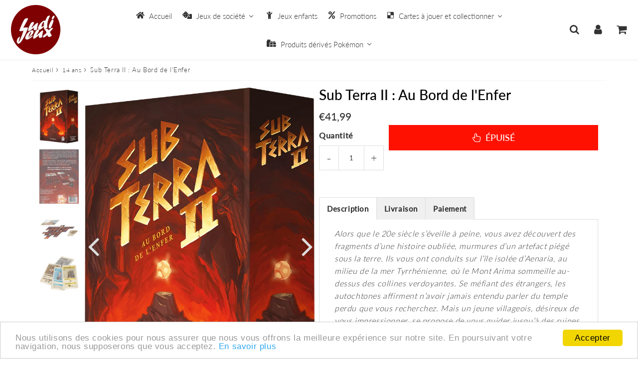

--- FILE ---
content_type: text/html; charset=utf-8
request_url: https://www.ludijeux.fr/products/sub-terra-ii-au-bord-de-lenfer
body_size: 37167
content:
<!doctype html>
<html class="no-touch no-js" lang="fr">
<head><script src='//www.ludijeux.fr/cdn/shop/t/10/assets/sealapps_email_config.js?v=136218383419054340931699372075' defer='defer' ></script> 
                    <script src='//www.ludijeux.fr/cdn/shop/t/10/assets/product_restore_email.js?v=6946751444212743541699372076' defer='defer' ></script> 
                    <script id='em_product_variants' type='application/json'>
                        [{"id":43267374317731,"title":"Default Title","option1":"Default Title","option2":null,"option3":null,"sku":"615126","requires_shipping":true,"taxable":true,"featured_image":null,"available":false,"name":"Sub Terra II : Au Bord de l'Enfer","public_title":null,"options":["Default Title"],"price":4199,"weight":0,"compare_at_price":null,"inventory_management":"shopify","barcode":"3770009354684","requires_selling_plan":false,"selling_plan_allocations":[]}]
                    </script>
                    <script id='em_product_selected_or_first_available_variant' type='application/json'>
                        {"id":43267374317731,"title":"Default Title","option1":"Default Title","option2":null,"option3":null,"sku":"615126","requires_shipping":true,"taxable":true,"featured_image":null,"available":false,"name":"Sub Terra II : Au Bord de l'Enfer","public_title":null,"options":["Default Title"],"price":4199,"weight":0,"compare_at_price":null,"inventory_management":"shopify","barcode":"3770009354684","requires_selling_plan":false,"selling_plan_allocations":[]}
                    </script><meta charset="utf-8">
  <meta http-equiv="X-UA-Compatible" content="IE=edge,chrome=1">
  <meta name="viewport" content="width=device-width, initial-scale=1.0, shrink-to-fit=no" />
  <meta name="theme-color" content="#ffffff"><link rel="shortcut icon" href="//www.ludijeux.fr/cdn/shop/files/index_a4eb7e1f-d4b1-4995-a620-0d8676c29baf_32x32.jpg?v=1662456251" type="image/png" />
  <link rel="apple-touch-icon" href="//www.ludijeux.fr/cdn/shop/files/index_a4eb7e1f-d4b1-4995-a620-0d8676c29baf_128x128.jpg?v=1662456251"><title>
    Acheter Sub Terra II : Au Bord de l&#39;Enfer - Neoludis - Nuts &ndash; ludijeux
  </title>       
  <meta name="description" content="Alors que le 20e siècle s’éveille à peine, vous avez découvert des fragments d’une histoire oubliée, murmures d’un artefact piégé sous la terre. Ils vous ont conduits sur l’île isolée d’Aenaria, au milieu de la mer Tyrrhénienne, où le Mont Arima sommeille au-dessus des collines verdoyantes. Se méfiant des étrangers, le">
<meta property="og:site_name" content="ludijeux">
<meta property="og:url" content="https://www.ludijeux.fr/products/sub-terra-ii-au-bord-de-lenfer">
<meta property="og:title" content="Sub Terra II : Au Bord de l&#39;Enfer">
<meta property="og:type" content="product">


<meta property="og:description" content="Alors que le 20e siècle s’éveille à peine, vous avez découvert des fragments d’une histoire oubliée, murmures d’un artefact piégé sous la terre. Ils vous ont conduits sur l’île isolée d’Aenaria, au milieu de la mer Tyrrhénienne, où le Mont Arima sommeille au-dessus des collines verdoyantes. Se méfiant des étrangers, le">

<meta property="og:price:amount" content="41,99">
  <meta property="og:price:currency" content="EUR"><meta property="og:image" content="http://www.ludijeux.fr/cdn/shop/products/sub-terra-2-p-image-84184-grande_1024x1024.jpg?v=1677260591"><meta property="og:image" content="http://www.ludijeux.fr/cdn/shop/products/sub-terra-ii---au-bord-de-l-enfer-p-image-84259-grande_1024x1024.jpg?v=1677260591"><meta property="og:image" content="http://www.ludijeux.fr/cdn/shop/products/sub-terra-2-p-image-84185-grande_1024x1024.jpg?v=1677260591">
<meta property="og:image:secure_url" content="https://www.ludijeux.fr/cdn/shop/products/sub-terra-2-p-image-84184-grande_1024x1024.jpg?v=1677260591"><meta property="og:image:secure_url" content="https://www.ludijeux.fr/cdn/shop/products/sub-terra-ii---au-bord-de-l-enfer-p-image-84259-grande_1024x1024.jpg?v=1677260591"><meta property="og:image:secure_url" content="https://www.ludijeux.fr/cdn/shop/products/sub-terra-2-p-image-84185-grande_1024x1024.jpg?v=1677260591">


  <meta name="twitter:site" content="@LudiJeux_79">


  <meta name="twitter:card" content="summary_large_image">
  <meta name="twitter:image" content="https://www.ludijeux.fr/cdn/shop/products/sub-terra-2-p-image-84184-grande_1024x1024.jpg?v=1677260591">
  <meta name="twitter:image:width" content="480">
  <meta name="twitter:image:height" content="480">

<meta name="twitter:title" content="Sub Terra II : Au Bord de l&#39;Enfer">


<meta property="twitter:description" content="Alors que le 20e siècle s’éveille à peine, vous avez découvert des fragments d’une histoire oubliée, murmures d’un artefact piégé sous la terre. Ils vous ont conduits sur l’île isolée d’Aenaria, au milieu de la mer Tyrrhénienne, où le Mont Arima sommeille au-dessus des collines verdoyantes. Se méfiant des étrangers, le">


<link rel="canonical" href="https://www.ludijeux.fr/products/sub-terra-ii-au-bord-de-lenfer">


<script>window.performance && window.performance.mark && window.performance.mark('shopify.content_for_header.start');</script><meta name="google-site-verification" content="4jpqQhJBkbuiFyT_zVFYhBgk-e5NuPNITrBcXMt5R7c">
<meta id="shopify-digital-wallet" name="shopify-digital-wallet" content="/61228089507/digital_wallets/dialog">
<meta name="shopify-checkout-api-token" content="f181634098910a1979ad338901a738bb">
<meta id="in-context-paypal-metadata" data-shop-id="61228089507" data-venmo-supported="false" data-environment="production" data-locale="fr_FR" data-paypal-v4="true" data-currency="EUR">
<link rel="alternate" type="application/json+oembed" href="https://www.ludijeux.fr/products/sub-terra-ii-au-bord-de-lenfer.oembed">
<script async="async" src="/checkouts/internal/preloads.js?locale=fr-FR"></script>
<script id="shopify-features" type="application/json">{"accessToken":"f181634098910a1979ad338901a738bb","betas":["rich-media-storefront-analytics"],"domain":"www.ludijeux.fr","predictiveSearch":true,"shopId":61228089507,"locale":"fr"}</script>
<script>var Shopify = Shopify || {};
Shopify.shop = "ludijeux.myshopify.com";
Shopify.locale = "fr";
Shopify.currency = {"active":"EUR","rate":"1.0"};
Shopify.country = "FR";
Shopify.theme = {"name":"Copie de Speedfly-4-0-7-uvneu4","id":155058372957,"schema_name":"Speedfly Theme","schema_version":"4.0","theme_store_id":null,"role":"main"};
Shopify.theme.handle = "null";
Shopify.theme.style = {"id":null,"handle":null};
Shopify.cdnHost = "www.ludijeux.fr/cdn";
Shopify.routes = Shopify.routes || {};
Shopify.routes.root = "/";</script>
<script type="module">!function(o){(o.Shopify=o.Shopify||{}).modules=!0}(window);</script>
<script>!function(o){function n(){var o=[];function n(){o.push(Array.prototype.slice.apply(arguments))}return n.q=o,n}var t=o.Shopify=o.Shopify||{};t.loadFeatures=n(),t.autoloadFeatures=n()}(window);</script>
<script id="shop-js-analytics" type="application/json">{"pageType":"product"}</script>
<script defer="defer" async type="module" src="//www.ludijeux.fr/cdn/shopifycloud/shop-js/modules/v2/client.init-shop-cart-sync_BcDpqI9l.fr.esm.js"></script>
<script defer="defer" async type="module" src="//www.ludijeux.fr/cdn/shopifycloud/shop-js/modules/v2/chunk.common_a1Rf5Dlz.esm.js"></script>
<script defer="defer" async type="module" src="//www.ludijeux.fr/cdn/shopifycloud/shop-js/modules/v2/chunk.modal_Djra7sW9.esm.js"></script>
<script type="module">
  await import("//www.ludijeux.fr/cdn/shopifycloud/shop-js/modules/v2/client.init-shop-cart-sync_BcDpqI9l.fr.esm.js");
await import("//www.ludijeux.fr/cdn/shopifycloud/shop-js/modules/v2/chunk.common_a1Rf5Dlz.esm.js");
await import("//www.ludijeux.fr/cdn/shopifycloud/shop-js/modules/v2/chunk.modal_Djra7sW9.esm.js");

  window.Shopify.SignInWithShop?.initShopCartSync?.({"fedCMEnabled":true,"windoidEnabled":true});

</script>
<script>(function() {
  var isLoaded = false;
  function asyncLoad() {
    if (isLoaded) return;
    isLoaded = true;
    var urls = ["https:\/\/cdn.shopify.com\/s\/files\/1\/0612\/2808\/9507\/t\/2\/assets\/globo.filter.init.js?shop=ludijeux.myshopify.com","https:\/\/cdn.hextom.com\/js\/freeshippingbar.js?shop=ludijeux.myshopify.com"];
    for (var i = 0; i < urls.length; i++) {
      var s = document.createElement('script');
      s.type = 'text/javascript';
      s.async = true;
      s.src = urls[i];
      var x = document.getElementsByTagName('script')[0];
      x.parentNode.insertBefore(s, x);
    }
  };
  if(window.attachEvent) {
    window.attachEvent('onload', asyncLoad);
  } else {
    window.addEventListener('load', asyncLoad, false);
  }
})();</script>
<script id="__st">var __st={"a":61228089507,"offset":3600,"reqid":"cdec6026-b430-48a2-aabc-10cca8b25740-1769087063","pageurl":"www.ludijeux.fr\/products\/sub-terra-ii-au-bord-de-lenfer","u":"2ec6d6484c75","p":"product","rtyp":"product","rid":7973906612387};</script>
<script>window.ShopifyPaypalV4VisibilityTracking = true;</script>
<script id="form-persister">!function(){'use strict';const t='contact',e='new_comment',n=[[t,t],['blogs',e],['comments',e],[t,'customer']],o='password',r='form_key',c=['recaptcha-v3-token','g-recaptcha-response','h-captcha-response',o],s=()=>{try{return window.sessionStorage}catch{return}},i='__shopify_v',u=t=>t.elements[r],a=function(){const t=[...n].map((([t,e])=>`form[action*='/${t}']:not([data-nocaptcha='true']) input[name='form_type'][value='${e}']`)).join(',');var e;return e=t,()=>e?[...document.querySelectorAll(e)].map((t=>t.form)):[]}();function m(t){const e=u(t);a().includes(t)&&(!e||!e.value)&&function(t){try{if(!s())return;!function(t){const e=s();if(!e)return;const n=u(t);if(!n)return;const o=n.value;o&&e.removeItem(o)}(t);const e=Array.from(Array(32),(()=>Math.random().toString(36)[2])).join('');!function(t,e){u(t)||t.append(Object.assign(document.createElement('input'),{type:'hidden',name:r})),t.elements[r].value=e}(t,e),function(t,e){const n=s();if(!n)return;const r=[...t.querySelectorAll(`input[type='${o}']`)].map((({name:t})=>t)),u=[...c,...r],a={};for(const[o,c]of new FormData(t).entries())u.includes(o)||(a[o]=c);n.setItem(e,JSON.stringify({[i]:1,action:t.action,data:a}))}(t,e)}catch(e){console.error('failed to persist form',e)}}(t)}const f=t=>{if('true'===t.dataset.persistBound)return;const e=function(t,e){const n=function(t){return'function'==typeof t.submit?t.submit:HTMLFormElement.prototype.submit}(t).bind(t);return function(){let t;return()=>{t||(t=!0,(()=>{try{e(),n()}catch(t){(t=>{console.error('form submit failed',t)})(t)}})(),setTimeout((()=>t=!1),250))}}()}(t,(()=>{m(t)}));!function(t,e){if('function'==typeof t.submit&&'function'==typeof e)try{t.submit=e}catch{}}(t,e),t.addEventListener('submit',(t=>{t.preventDefault(),e()})),t.dataset.persistBound='true'};!function(){function t(t){const e=(t=>{const e=t.target;return e instanceof HTMLFormElement?e:e&&e.form})(t);e&&m(e)}document.addEventListener('submit',t),document.addEventListener('DOMContentLoaded',(()=>{const e=a();for(const t of e)f(t);var n;n=document.body,new window.MutationObserver((t=>{for(const e of t)if('childList'===e.type&&e.addedNodes.length)for(const t of e.addedNodes)1===t.nodeType&&'FORM'===t.tagName&&a().includes(t)&&f(t)})).observe(n,{childList:!0,subtree:!0,attributes:!1}),document.removeEventListener('submit',t)}))}()}();</script>
<script integrity="sha256-4kQ18oKyAcykRKYeNunJcIwy7WH5gtpwJnB7kiuLZ1E=" data-source-attribution="shopify.loadfeatures" defer="defer" src="//www.ludijeux.fr/cdn/shopifycloud/storefront/assets/storefront/load_feature-a0a9edcb.js" crossorigin="anonymous"></script>
<script data-source-attribution="shopify.dynamic_checkout.dynamic.init">var Shopify=Shopify||{};Shopify.PaymentButton=Shopify.PaymentButton||{isStorefrontPortableWallets:!0,init:function(){window.Shopify.PaymentButton.init=function(){};var t=document.createElement("script");t.src="https://www.ludijeux.fr/cdn/shopifycloud/portable-wallets/latest/portable-wallets.fr.js",t.type="module",document.head.appendChild(t)}};
</script>
<script data-source-attribution="shopify.dynamic_checkout.buyer_consent">
  function portableWalletsHideBuyerConsent(e){var t=document.getElementById("shopify-buyer-consent"),n=document.getElementById("shopify-subscription-policy-button");t&&n&&(t.classList.add("hidden"),t.setAttribute("aria-hidden","true"),n.removeEventListener("click",e))}function portableWalletsShowBuyerConsent(e){var t=document.getElementById("shopify-buyer-consent"),n=document.getElementById("shopify-subscription-policy-button");t&&n&&(t.classList.remove("hidden"),t.removeAttribute("aria-hidden"),n.addEventListener("click",e))}window.Shopify?.PaymentButton&&(window.Shopify.PaymentButton.hideBuyerConsent=portableWalletsHideBuyerConsent,window.Shopify.PaymentButton.showBuyerConsent=portableWalletsShowBuyerConsent);
</script>
<script data-source-attribution="shopify.dynamic_checkout.cart.bootstrap">document.addEventListener("DOMContentLoaded",(function(){function t(){return document.querySelector("shopify-accelerated-checkout-cart, shopify-accelerated-checkout")}if(t())Shopify.PaymentButton.init();else{new MutationObserver((function(e,n){t()&&(Shopify.PaymentButton.init(),n.disconnect())})).observe(document.body,{childList:!0,subtree:!0})}}));
</script>
<link id="shopify-accelerated-checkout-styles" rel="stylesheet" media="screen" href="https://www.ludijeux.fr/cdn/shopifycloud/portable-wallets/latest/accelerated-checkout-backwards-compat.css" crossorigin="anonymous">
<style id="shopify-accelerated-checkout-cart">
        #shopify-buyer-consent {
  margin-top: 1em;
  display: inline-block;
  width: 100%;
}

#shopify-buyer-consent.hidden {
  display: none;
}

#shopify-subscription-policy-button {
  background: none;
  border: none;
  padding: 0;
  text-decoration: underline;
  font-size: inherit;
  cursor: pointer;
}

#shopify-subscription-policy-button::before {
  box-shadow: none;
}

      </style>

<script>window.performance && window.performance.mark && window.performance.mark('shopify.content_for_header.end');</script> 

  <!-- CSS - JS ================================================== -->     
  <link rel="preconnect" href="https://cdn.shopify.com" as="style" crossorigin>
  <link rel="preconnect" href="https://fonts.shopifycdn.com" crossorigin>  
  <link rel="preconnect" href="https://v.shopify.com" /> 
  <link rel="preconnect" href="https://cdn.shopifycloud.com" /> 
  <link rel="preconnect" href="https://monorail-edge.shopifysvc.com">  
  <link rel="preconnect" href="https://cdnjs.cloudflare.com">   

  <style data-shopify>







@font-face {
  font-family: Lato;
  font-weight: 400;
  font-style: normal;
  font-display: swap;
  src: url("//www.ludijeux.fr/cdn/fonts/lato/lato_n4.c3b93d431f0091c8be23185e15c9d1fee1e971c5.woff2") format("woff2"),
       url("//www.ludijeux.fr/cdn/fonts/lato/lato_n4.d5c00c781efb195594fd2fd4ad04f7882949e327.woff") format("woff");
}

@font-face {
  font-family: Lato;
  font-weight: 400;
  font-style: normal;
  font-display: swap;
  src: url("//www.ludijeux.fr/cdn/fonts/lato/lato_n4.c3b93d431f0091c8be23185e15c9d1fee1e971c5.woff2") format("woff2"),
       url("//www.ludijeux.fr/cdn/fonts/lato/lato_n4.d5c00c781efb195594fd2fd4ad04f7882949e327.woff") format("woff");
}

@font-face {
  font-family: Lato;
  font-weight: 500;
  font-style: normal;
  font-display: swap;
  src: url("//www.ludijeux.fr/cdn/fonts/lato/lato_n5.b2fec044fbe05725e71d90882e5f3b21dae2efbd.woff2") format("woff2"),
       url("//www.ludijeux.fr/cdn/fonts/lato/lato_n5.f25a9a5c73ff9372e69074488f99e8ac702b5447.woff") format("woff");
}

@font-face {
  font-family: Lato;
  font-weight: 400;
  font-style: normal;
  font-display: swap;
  src: url("//www.ludijeux.fr/cdn/fonts/lato/lato_n4.c3b93d431f0091c8be23185e15c9d1fee1e971c5.woff2") format("woff2"),
       url("//www.ludijeux.fr/cdn/fonts/lato/lato_n4.d5c00c781efb195594fd2fd4ad04f7882949e327.woff") format("woff");
}

@font-face {
  font-family: Lato;
  font-weight: 300;
  font-style: normal;
  font-display: swap;
  src: url("//www.ludijeux.fr/cdn/fonts/lato/lato_n3.a7080ececf6191f1dd5b0cb021691ca9b855c876.woff2") format("woff2"),
       url("//www.ludijeux.fr/cdn/fonts/lato/lato_n3.61e34b2ff7341f66543eb08e8c47eef9e1cde558.woff") format("woff");
}


:root {

  /* Width variables */
  --page-width: 1200px;
  --section-spaced: 3rem; 
  --gutter: 2.4rem;
  --gutter-half: calc(var(--gutter) / 2);
  --gutter-quarter: calc(var(--gutter) / 4);

  /* FONT */

  /* Titles Font */
  --headerFontStack: Lato;
  --headerFontWeight: 500;

  /* Body Font */
  --bodyFontStack: Lato;
  --baseFontSize: 1.6rem;
  --baseFontSizeMobile: 1.5rem;

  /* Navigation and Button Font */
  --accentFontStack: Lato;
  --accentFontWeight: 300;

  /* FONT SIZES */

  --h1FontSize: 3.1rem;
  --h2FontSize: 2.8rem;
  --h3FontSize: 2.4rem;
  --h4FontSize: 2.1rem;
  --h5FontSize: 1.9rem;

  --h1FontSizeSm: 2.2rem;
  --h2FontSizeSm: 2rem;
  --h3FontSizeSm: 1.8rem;
  --h4FontSizeSm: 1.7rem;
  --h5FontSizeSm: 1.6rem;

  --btnAtcFontSize: 1.8rem;
  --btnFontSize: 1.0rem;
  --btnPadding: 1.6rem;
  --btnAtcPadding: 1.6rem;
  
  --btnFontWeight: 500;
  
  --navFontSize: 1.5rem;

  --priceFontSize: 2.1rem;
  --priceFontSizeSmall: 1.6rem;
  
  /* COLORS */

  /* General colors */
  --colorBody: #ffffff;
  --colorTextBody: #333333;
  --colorTextTitle: #333333; 

  --colorSectionTitles: #000000;
  --colorSectionTitlesBg: ;
  --colorError: #ff1100;
  --colorPrice: #333;
  --colorPrice2: #333;
  
  --colorPriceBg: #044bca;
  --colorPriceText: #fff; 

  /* Button colors */
  
  --colorBtnPrimaryBg: #e4e6eb;
  --colorBtnPrimaryText: #222;
  --sizeBtnPrimaryBorder: 0px; 
  --colorBtnPrimaryBorder: #333;
  --colorBtnPrimaryBgHover: #222;
  --colorBtnPrimaryTextHover: #ffffff;
  --colorBtnPrimaryBorderHover: #333;

  --colorBtnSecondaryBg: #dcdcdc;
  --colorBtnSecondaryText: #666;  
  --sizeBtnSecondaryBorder: 0px;
  --colorBtnSecondaryBorder: #333;
  --colorBtnSecondaryBgHover: #dcdcdc;
  --colorBtnSecondaryTextHover: #555;  
  --colorBtnSecondaryBorderHover: #333;

  --colorBtnThirdBg: ;
  --colorBtnThirdText: #333;  
  --sizeBtnThirdBorder: 1px;
  --colorBtnThirdBorder: #333;

  --colorBtnThirdBgHover: #333;
  --colorBtnThirdTextHover: #FFF;  
  --colorBtnThirdBorderHover: #333;

  --colorBtnAtcText: #fff;
  --colorBtnAtcBg: #FB8B15;
  --sizeBtnAtcBorder: 0px; 
  --colorBtnAtcBorder: #333;
  --colorBtnBuyNowText: #242424;
  --colorBtnBuyNowBg: #eeb933;

  /* link colors */
  --colorLink: ;

 /* Site Header */
  --headerBackground: #fff;
  --headerText: #333;
  --headerButtonAndSearch: ;
  --headerSearchColor: #333333;
  --headerSearchBgColor: rgba(0,0,0,0);
  --headerActionCartColor: #333333;
  --headerActionCartBgColor: rgba(0,0,0,0);
  --headerAccountColor: #333333;
  --headerAccountBgColor: rgba(0,0,0,0);
  --headerCartCount: #ff1100;  
  --topheaderTextColor:#fff;
  --topheaderBgColor:#fb8b15;
  --sectionCollectionColorText:#fff;
  --sectionCollectionColorBg:rgba(51, 51, 51, 0.8);

  --sectionHeaderColorIcon1: ;
  --sectionHeaderColorIcon2: ;

  --searchAutoCompleteBg: #fff;
  --searchAutoCompleteBorder: #ddd;
  --searchAutoCompleteColor: #333;

  /* Product */

  --navProductsText: #333333;
  --tabColor: #333;
  --tabBgColor: #F0F0F0;
  --tabBorderColor: #ddd;
  
  --variantLabel: #333;
  --swatchBtnColor: #333;
  --swatchBtnBgColor: #fff;
  --swatchBtnBorderColor: #eee;
  --swatchBtnColorHover: #333;
  --swatchBtnBgColorHover: #fff;
  --swatchBtnBorderColorHover: #333;
  --swatchBtnBorderWidth: 40;  
  --variant-box-shadow: 0 0 0px ;

  /* Cart */
  --headerCartColor: #333;
  --headerCartBg: #fff;
  --headerCartBorder: #EEE;

  /* Nav background */
  --colorNav: #ffffff;
  --colorNavText: #333;
  --colorNavTextHover: #333333;
  --colorNavTextHover2: #555;
  --colorNav2: #fff;
  --colorNav2Text: #333;
  --colorMegamenu: #fff;

  /* Mobile Nav Bar */
  --mobileNavBarHeight: 50px;

  /* Product */
  --productStockBg: #ffe8e8;
  --productStockBgActive: #ca0000;
  --productQtyColor: #333333;
  --productQtyBgColor: ;
  --colorBorder: #dedede;

  /* Slider */
  --slider_title_color: #fff;
  --slider_bgtitle_color: ;
  --slider_text_color: #FFFFFF;
  --slider_bgtext_color: ;
  --slider_btn_title_color: #fff;
  --slider_btn_bgtitle_color: ;
  --slider_btn_text_hover_title_color: #333;
  --slider_btn_bg_hover_title_color: #FFF;
  --slider_btn_border_color: #FFF;
  --slider_btn_border_hover_color: #FFF;
  --slider_angle: #ddd;
  --slider_btn_scroll_color: #2e3438;
  --slider_btn_scroll_bg_color: rgba(255, 255, 255, 0.7);
  --slider_dots_color: #fff;
  --slider_dots_color_hover: #e0932f;

  /* Testimonial */
  --color-testimonial: #000000;
  --color-testimonial-star: #333333;
  --color-testimonial-arrow-bg: ;
  --color-testimonial-arrow: #333333;

  /* FAQ */
  --colorFaqPanelTitle: #333;
  --colorFaqPanelTitleBg: ;
  --colorFaqPanelText: #333;
  --colorFaqPanelTextBg: ;
  --colorFaqPanelBorder: #DEDEDE;


  /* Eu cookies banner */
  --cookiesBannerColor: #333;
  --cookiesBannerBgColor: #f0f0f0;
  --cookiesBannerLinkColor: #0060ff;
  --cookiesBannerBtnColor: #fff;
  --cookiesBannerBtnBgColor: #333;

  /* newsletter */

  --color-newsletter-form-field: #333333;
  --color-newsletter-form-field-bg: #DEDEDE;
  --color-newsletter-form-btn: #FFFFFF;
  --color-newsletter-form-btn-bg: #333333;

  /* newsletter popup */
  --newsletterPopupColor: #333;
  --newsletterPopupBgColor: #fff;
  --newsletterPopupClose: #fff;
  --newsletterPopupBgClose: #911b1b;

  /* sticky bar */
  --stickybarColor: #333;
  --stickybarBgColor: #fff;
  --stickybarPositionTop: auto;
  --stickybarPositionBottom: 0;

  /* bundles */
  --bundleColor: #333;
  --bundleBgColor: #f0f0f0;
  --bundleStarColor: #ecb122;

  /* special offer */
  --specialOfferColor: #333;
  --specialOfferBgColor: #FFFFFF;
  --specialOfferColorActive: #333;
  --specialOfferBgColorActive: #fdd8b0;
  --specialOfferPrice: #f50a0a;
  --specialOfferBorderColor: #F0F0F0;
  --specialOfferChecked: #333;

  /* Site Footer */
  --colorFooterBg: #333333;
  --colorFooterTitle: #dddddd;
  --colorFooterText: #dddddd;
  --colorSvg:#000;
  --colorFooterBgBtn: #777;
  --colorFooterBgBtnText: #eee;
  --colorFooterBgInput: #333;
  --colorFooterBgInputText: #eee;
  --colorBackToTop1: #fff;
  --colorBackToTop2: rgba(251, 139, 21, 0.9);
  --colorFooterSocialLinks: #bbbbbb;


  /* Size chart */
  --sizeChartColor: #333;
  --sizeChartBg: #FFF;
  --sizeChartTitleColor: #fff;
  --sizeChartTitleBg: #333;

  /* Helper colors */
  --disabledGrey: #f6f6f6;
  --disabledBorder: var(--disabledGrey);
  --errorRed: #dc0000;
  --errorRedBg: var(--errorRed);
  --successGreen: #0a942a;

  /* Radius */
  --radius: 2px;
  --btnBorderRadius:0px;

 /* Share buttons  */
  --shareButtonHeight: 22px;
  --shareButtonCleanHeight: 30px;
  --shareBorderColor: #ececec;

 /* Collections */
  --filterIconWidth: 12px;
  --innerFilterIconWidth: 6px;

  /* Placeholder colors */
  --color-blankstate: rgba(var(--colorTextBody), 0.35);
  --color-blankstate-border: rgba(var(--colorTextBody), 0.2);
  --color-blankstate-background: rgba(var(--colorTextBody), 0.1);
  --color-text-body-opacity1: rgba(51, 51, 51, 0.05);
  --color-text-body-opacity2: rgba(51, 51, 51, 0.1);
  --color-text-body-opacity3: rgba(51, 51, 51, 0.2);
  --color-text-body-opacity4: rgba(51, 51, 51, 0.3);

  /*  SPACINGS */

  /* Letter Spacing */
  --titleLetterSpacing: 0px;
  --navLetterSpacing: 0px;
  --btnLetterSpacing: 0px;  
  
}    

.color-scheme-1, .shopify-section .color-scheme-1 > div {
  background: #F0F0F0;
  color: #333333;
   --colorSectionTitles: #333333; 
}

.color-scheme-2, .shopify-section .color-scheme-2 > div {
  background: #4c96c1;
  color: #FFFFFF;
  --colorSectionTitles: #FFFFFF; 
}

.color-scheme-3, .shopify-section .color-scheme-3 > div  {
  background: #e0932f;
  color: #FFFFFF;
  --colorSectionTitles: #FFFFFF; 
}


.color-scheme-inverse, .shopify-section .color-scheme-inverse > div {
  color: #F0F0F0;
  background: #333333;
}
.color-scheme-inverse * {
  --colorSectionTitles: #F0F0F0; 
}
.color-scheme-1 .btn-inherit, .shopify-section .color-scheme-1 .btn-inherit { 
  --colorBtnPrimaryBorder: #333333;
}
.color-scheme-2 .btn-inherit, .shopify-section .color-scheme-2 .btn-inherit { 
  --colorBtnPrimaryBorder: #FFFFFF;
}
.color-scheme-3 .btn-inherit, .shopify-section .color-scheme-3 .btn-inherit { 
  --colorBtnPrimaryBorder: #FFFFFF;
}
.color-scheme-3 .btn-inherit, .shopify-section .color-scheme-4 .btn-inherit { 
  --colorBtnThirdBorder: ;
}
.color-scheme-inverse .btn-inherit, .shopify-section .color-scheme-inverse .btn-inherit {
  --colorBtnPrimaryBg: #222;
  --colorBtnPrimaryText: #e4e6eb;
  --colorBtnPrimaryBorder: #222;
}

/*.shopify-section .color-scheme-1:not(.image-with-text-section), .shopify-section .color-scheme-2:not(.image-with-text-section), 
.shopify-section .color-scheme-3:not(.image-with-text-section), .shopify-section .color-scheme-inverse:not(.image-with-text-section) {
  padding:var(--section-spaced) 0;
}
*/

.shopify-section .color-scheme:not(.color-scheme-none) .color-scheme-inner {  
   padding:var(--gutter);
}
.shopify-section .color-scheme-1 .color-scheme-inner {
   background: rgba(51, 51, 51, 0.05);  
}
.shopify-section .color-scheme-2 .color-scheme-inner {
   background: rgba(255, 255, 255, 0.05);  
}
.shopify-section .color-scheme-3 .color-scheme-inner {
   background: rgba(255, 255, 255, 0.05);  
}
.shopify-section .color-scheme-inverse .color-scheme-inner {
   background: rgba(240, 240, 240, 0.05);  
}




</style>
 
  <link href="//www.ludijeux.fr/cdn/shop/t/10/assets/font-awesome.min.css?v=13175791343698546941699371693" rel="stylesheet" type="text/css" media="all" />

  <style>
    .slideshow .slide:not(:first-child), .slick-slider .slick-slide:not(:first-child) { display: none; }
    .slideshow.slick-initialized .slide, .slick-slider.slick-initialized .slick-slide { display: block; }    
  </style>

  <link href="//www.ludijeux.fr/cdn/shop/t/10/assets/theme.css?v=94535758193715720411699371693" rel="stylesheet" type="text/css" media="all" />    

  <script src="//www.ludijeux.fr/cdn/shop/t/10/assets/vendor.js?v=45657245614652582571699371559" defer></script> 
  <script src="//www.ludijeux.fr/cdn/shop/t/10/assets/jquery-3.6.0.min.js?v=115860211936397945481699371559"></script> 
  <script src="//www.ludijeux.fr/cdn/shop/t/10/assets/theme.js?v=73320962549627489211699371559" defer></script>  
  
  

     
  
  <!-- Code script ================================================== -->
       
     

<!-- BEGIN app block: shopify://apps/buddha-mega-menu-navigation/blocks/megamenu/dbb4ce56-bf86-4830-9b3d-16efbef51c6f -->
<script>
        var productImageAndPrice = [],
            collectionImages = [],
            articleImages = [],
            mmLivIcons = false,
            mmFlipClock = false,
            mmFixesUseJquery = false,
            mmNumMMI = 6,
            mmSchemaTranslation = {},
            mmMenuStrings =  {"menuStrings":{"default":{"Accueil":"Accueil","Jeux de société":"Jeux de société","Jeux solo":"Jeux solo","Jeux à partir de 2 Joueurs":"Jeux à partir de 2 Joueurs","Jeux experts":"Jeux experts","Jeux coopératifs":"Jeux coopératifs","Jeux d'ambiance":"Jeux d'ambiance","Jeux en famille":"Jeux en famille","Jeux d'enquêtes / escape game":"Jeux d'enquêtes / escape game","Casse-têtes":"Casse-têtes","Jeux classiques":"Jeux classiques","Jeux en bois":"Jeux en bois","Jeux primés":"Jeux primés","Flip":"Flip","L'as d'or":"L'as d'or","Le Spiel des Jahres":"Le Spiel des Jahres","Jeux enfants":"Jeux enfants","Promotions":"Promotions","Cartes à jouer et collectionner":"Cartes à jouer et collectionner","Altered":"Altered","DBZ":"DBZ","Boosters":"Boosters","Coffrets":"Coffrets","Accessoires":"Accessoires","Lorcana":"Lorcana","Magic":"Magic","Bundle":"Bundle","Decks":"Decks","Naruto":"Naruto","One Pièce":"One Pièce","Pokémon FR":"Pokémon FR","Cartes Pokémon gradées":"Cartes Pokémon gradées","Elite Trainer Box":"Elite Trainer Box","Pokébox":"Pokébox","Mini Tin Box":"Mini Tin Box","Sleeves":"Sleeves","Portefolio":"Portefolio","Tapis":"Tapis","Deck Box":"Deck Box","Protections PVC":"Protections PVC","Pokémon JAP":"Pokémon JAP","Riftbound":"Riftbound","Star Wars ":"Star Wars ","Yu-Gi-Oh!":"Yu-Gi-Oh!","Tin Box":"Tin Box","Protections ":"Protections ","Produits dérivés Pokémon":"Produits dérivés Pokémon","Cadres":"Cadres","Casquettes":"Casquettes","Collectors":"Collectors","Coussins":"Coussins","Figurines":"Figurines","Bandai":"Bandai","Funko Pop":"Funko Pop","Funism":"Funism","Poképla":"Poképla","Moncolle":"Moncolle","Scale World":"Scale World","Re-ment":"Re-ment","Mugs ":"Mugs ","Peluches":"Peluches","Sacs":"Sacs","Verres":"Verres"}},"additional":{"default":{}}} ,
            mmShopLocale = "fr",
            mmShopLocaleCollectionsRoute = "/collections",
            mmSchemaDesignJSON = [{"action":"menu-select","value":"mm-automatic"},{"action":"design","setting":"font_family","value":"Default"},{"action":"design","setting":"font_size","value":"13px"},{"action":"design","setting":"text_color","value":"#222222"},{"action":"design","setting":"link_hover_color","value":"#0da19a"},{"action":"design","setting":"link_color","value":"#4e4e4e"},{"action":"design","setting":"background_hover_color","value":"#f9f9f9"},{"action":"design","setting":"background_color","value":"#ffffff"},{"action":"design","setting":"price_color","value":"#0da19a"},{"action":"design","setting":"contact_right_btn_text_color","value":"#ffffff"},{"action":"design","setting":"contact_right_btn_bg_color","value":"#3A3A3A"},{"action":"design","setting":"contact_left_bg_color","value":"#3A3A3A"},{"action":"design","setting":"contact_left_alt_color","value":"#CCCCCC"},{"action":"design","setting":"contact_left_text_color","value":"#f1f1f0"},{"action":"design","setting":"addtocart_enable","value":"true"},{"action":"design","setting":"addtocart_text_color","value":"#333333"},{"action":"design","setting":"addtocart_background_color","value":"#ffffff"},{"action":"design","setting":"addtocart_text_hover_color","value":"#ffffff"},{"action":"design","setting":"addtocart_background_hover_color","value":"#0da19a"},{"action":"design","setting":"countdown_color","value":"#ffffff"},{"action":"design","setting":"countdown_background_color","value":"#333333"},{"action":"design","setting":"vertical_font_family","value":"Default"},{"action":"design","setting":"vertical_font_size","value":"13px"},{"action":"design","setting":"vertical_text_color","value":"#ffffff"},{"action":"design","setting":"vertical_link_color","value":"#ffffff"},{"action":"design","setting":"vertical_link_hover_color","value":"#ffffff"},{"action":"design","setting":"vertical_price_color","value":"#ffffff"},{"action":"design","setting":"vertical_contact_right_btn_text_color","value":"#ffffff"},{"action":"design","setting":"vertical_addtocart_enable","value":"true"},{"action":"design","setting":"vertical_addtocart_text_color","value":"#ffffff"},{"action":"design","setting":"vertical_countdown_color","value":"#ffffff"},{"action":"design","setting":"vertical_countdown_background_color","value":"#333333"},{"action":"design","setting":"vertical_background_color","value":"#017b86"},{"action":"design","setting":"vertical_addtocart_background_color","value":"#333333"},{"action":"design","setting":"vertical_contact_right_btn_bg_color","value":"#333333"},{"action":"design","setting":"vertical_contact_left_alt_color","value":"#333333"}],
            mmDomChangeSkipUl = "",
            buddhaMegaMenuShop = "ludijeux.myshopify.com",
            mmWireframeCompression = "0",
            mmExtensionAssetUrl = "https://cdn.shopify.com/extensions/019abe06-4a3f-7763-88da-170e1b54169b/mega-menu-151/assets/";var bestSellersHTML = '';var newestProductsHTML = '';/* get link lists api */
        var linkLists={"main-menu" : {"title":"Menu principal", "items":["/","#","#","#","#","#","#","#",]},"footer" : {"title":"Nos services", "items":["/pages/expedition-et-livraison","/pages/conditions-generales-de-vente","/pages/mentions-legales","/pages/politique-de-confidentialite","/pages/qui-sommes-nous","/policies/terms-of-service","/policies/refund-policy",]},"soci-t" : {"title":"Menu pied de page", "items":["/pages/qui-sommes-nous","/pages/conditions-generales-de-vente","/pages/mentions-legales",]},"customer-account-main-menu" : {"title":"Menu principal du compte client", "items":["/","https://account.ludijeux.fr/orders?locale=fr&amp;region_country=FR",]},};/*ENDPARSE*/

        

        /* set product prices *//* get the collection images *//* get the article images *//* customer fixes */
        var mmThemeFixesBeforeInit = function(){ customMenuUls=".header__menu-items,.overflow-menu,nav,ul"; /* generic mobile menu toggle translate effect */ document.addEventListener("toggleSubmenu", function (e) { var pc = document.querySelector("#PageContainer"); var mm = document.querySelector("#MobileNav"); if (pc && mm && typeof e.mmMobileHeight != "undefined"){ var pcStyle = pc.getAttribute("style"); if (pcStyle && pcStyle.indexOf("translate3d") != -1) { pc.style.transform = "translate3d(0px, "+ e.mmMobileHeight +"px, 0px)"; } } }); mmAddStyle(" .header__icons {z-index: 1003;} "); if (document.querySelectorAll(".sf-menu-links,ul.sf-nav").length == 2) { customMenuUls=".sf-menu-links,ul.sf-nav"; mmHorizontalMenus="ul.sf-nav"; mmVerticalMenus=".sf-menu-links"; mmAddStyle("@media screen and (min-width:1280px) { .sf-header__desktop {display: block !important;} }"); } if (document.querySelector(".mobile-menu__content>ul")) { mmDisableVisibleCheck=true; mmVerticalMenus=".mobile-menu__content>ul"; } window.mmLoadFunction = function(){ var num = 15; var intv = setInterval(function(){ var m = document.querySelector("#megamenu_level__1"); if (m && m.matches(".vertical-mega-menu")) reinitMenus("#megamenu_level__1"); if (num--==0) clearInterval(intv); },300); }; if (document.readyState !== "loading") { mmLoadFunction(); } else { document.removeEventListener("DOMContentLoaded", mmLoadFunction); document.addEventListener("DOMContentLoaded", mmLoadFunction); } }; var mmThemeFixesBefore = function(){ window.buddhaFilterLiElements = function(liElements){ var elements = []; for (var i=0; i<liElements.length; i++) { if (liElements[i].querySelector("[href=\"/cart\"],[href=\"/account/login\"]") == null) { elements.push(liElements[i]); } } return elements; }; if (tempMenuObject.u.matches("#mobile_menu, #velaMegamenu .nav, #SiteNav, #siteNav")) { tempMenuObject.liItems = buddhaFilterLiElements(mmNot(tempMenuObject.u.children, ".search_container,.site-nav__item_cart", true)); } else if (tempMenuObject.u.matches(".main_nav .nav .menu")) { var numMenusApplied = 0, numMenusAppliedSticky = 0; mmForEach(document, ".main_nav .nav .menu", function(el){ if (el.closest(".sticky_nav") == null) { if (el.querySelector(".buddha-menu-item")) { numMenusApplied++; } } else { if (el.querySelector(".buddha-menu-item")) { numMenusAppliedSticky++; } } }); if (((tempMenuObject.u.closest(".sticky_nav")) && (numMenusAppliedSticky < 1)) || ((tempMenuObject.u.closest(".sticky_nav")) && (numMenusApplied < 1))) { tempMenuObject.liItems = buddhaFilterLiElements(mmNot(tempMenuObject.u.children, ".search_container,.site-nav__item_cart")); } } else if (tempMenuObject.u.matches("#mobile-menu:not(.mm-menu)") && tempMenuObject.u.querySelector(".hamburger,.shifter-handle") == null) { tempMenuObject.liItems = buddhaFilterLiElements(tempMenuObject.u.children); } else if (tempMenuObject.u.matches("#accessibleNav") && tempMenuObject.u.closest("#topnav2") == null) { tempMenuObject.liItems = buddhaFilterLiElements(mmNot(tempMenuObject.u.children, ".customer-navlink")); } else if (tempMenuObject.u.matches("#megamenu_level__1")) { tempMenuObject.liClasses = "level_1__item"; tempMenuObject.aClasses = "level_1__link"; tempMenuObject.liItems = buddhaFilterLiElements(tempMenuObject.u.children); } else if (tempMenuObject.u.matches(".mobile-nav__items")) { tempMenuObject.liClasses = "mobile-nav__item"; tempMenuObject.aClasses = "mobile-nav__link"; tempMenuObject.liItems = buddhaFilterLiElements(tempMenuObject.u.children); } else if (tempMenuObject.u.matches("#NavDrawer > .mobile-nav") && document.querySelector(".mobile-nav>.buddha-menu-item") == null ) { tempMenuObject.liClasses = "mobile-nav__item"; tempMenuObject.aClasses = "mobile-nav__link"; tempMenuObject.liItems = buddhaFilterLiElements(mmNot(tempMenuObject.u.children, ".mobile-nav__search")); } else if (tempMenuObject.u.matches(".mobile-nav-wrapper > .mobile-nav")) { tempMenuObject.liClasses = "mobile-nav__item border-bottom"; tempMenuObject.aClasses = "mobile-nav__link"; tempMenuObject.liItems = buddhaFilterLiElements(mmNot(tempMenuObject.u.children, ".mobile-nav__search")); } else if (tempMenuObject.u.matches("#nav .mm-panel .mm-listview")) { tempMenuObject.liItems = buddhaFilterLiElements(tempMenuObject.u.children); var firstMmPanel = true; mmForEach(document, "#nav>.mm-panels>.mm-panel", function(el){ if (firstMmPanel) { firstMmPanel = false; el.classList.remove("mm-hidden"); el.classList.remove("mm-subopened"); } else { el.parentElement.removeChild(el); } }); } else if (tempMenuObject.u.matches(".SidebarMenu__Nav--primary")) { tempMenuObject.liClasses = "Collapsible"; tempMenuObject.aClasses = "Collapsible__Button Heading u-h6"; tempMenuObject.liItems = buddhaFilterLiElements(tempMenuObject.u.children); } else if (tempMenuObject.u.matches(".mm_menus_ul")) { tempMenuObject.liClasses = "ets_menu_item"; tempMenuObject.aClasses = "mm-nowrap"; tempMenuObject.liItems = buddhaFilterLiElements(tempMenuObject.u.children); mmAddStyle(" .horizontal-mega-menu > .buddha-menu-item > a {white-space: nowrap;} ", "mmThemeCStyle"); } else if (tempMenuObject.u.matches("#accordion")) { tempMenuObject.liClasses = ""; tempMenuObject.aClasses = ""; tempMenuObject.liItems = tempMenuObject.u.children; } else if (tempMenuObject.u.matches(".mobile-menu__panel:first-child .mobile-menu__nav")) { tempMenuObject.liClasses = "mobile-menu__nav-item"; tempMenuObject.aClasses = "mobile-menu__nav-link"; tempMenuObject.liItems = tempMenuObject.u.children; } else if (tempMenuObject.u.matches("#nt_menu_id")) { tempMenuObject.liClasses = "menu-item type_simple"; tempMenuObject.aClasses = "lh__1 flex al_center pr"; tempMenuObject.liItems = tempMenuObject.u.children; } else if (tempMenuObject.u.matches("#menu_mb_cat")) { tempMenuObject.liClasses = "menu-item type_simple"; tempMenuObject.aClasses = ""; tempMenuObject.liItems = tempMenuObject.u.children; } else if (tempMenuObject.u.matches("#menu_mb_ul")) { tempMenuObject.liClasses = "menu-item only_icon_false"; tempMenuObject.aClasses = ""; tempMenuObject.liItems = mmNot(tempMenuObject.u.children, "#customer_login_link,#customer_register_link,#item_mb_help", true); mmAddStyle(" #menu_mb_ul.vertical-mega-menu li.buddha-menu-item>a {display: flex !important;} #menu_mb_ul.vertical-mega-menu li.buddha-menu-item>a>.mm-title {padding: 0 !important;} ", "mmThemeStyle"); } else if (tempMenuObject.u.matches(".header__inline-menu > .list-menu")) { tempMenuObject.liClasses = ""; tempMenuObject.aClasses = "header__menu-item list-menu__item link focus-inset"; tempMenuObject.liItems = tempMenuObject.u.children; } else if (tempMenuObject.u.matches(".menu-drawer__navigation>.list-menu")) { tempMenuObject.liClasses = ""; tempMenuObject.aClasses = "menu-drawer__menu-item list-menu__item link link--text focus-inset"; tempMenuObject.liItems = tempMenuObject.u.children; } else if (tempMenuObject.u.matches(".header__menu-items")) { tempMenuObject.liClasses = "navbar-item header__item has-mega-menu"; tempMenuObject.aClasses = "navbar-link header__link"; tempMenuObject.liItems = tempMenuObject.u.children; mmAddStyle(" .horizontal-mega-menu .buddha-menu-item>a:after{content: none;} .horizontal-mega-menu>li>a{padding-right:10px !important;} .horizontal-mega-menu>li:not(.buddha-menu-item) {display: none !important;} ", "mmThemeStyle"); } else if (tempMenuObject.u.matches(".header__navigation")) { tempMenuObject.liClasses = "header__nav-item"; tempMenuObject.aClasses = ""; tempMenuObject.liItems = tempMenuObject.u.children; } else if (tempMenuObject.u.matches(".slide-nav")) { mmVerticalMenus=".slide-nav"; tempMenuObject.liClasses = "slide-nav__item"; tempMenuObject.aClasses = "slide-nav__link"; tempMenuObject.liItems = tempMenuObject.u.children; } else if (tempMenuObject.u.matches(".header__links-list")) { tempMenuObject.liClasses = ""; tempMenuObject.aClasses = ""; tempMenuObject.liItems = tempMenuObject.u.children; mmAddStyle(".header__left,.header__links {overflow: visible !important; }"); } else if (tempMenuObject.u.matches("#menu-main-navigation,#menu-mobile-nav,#t4s-menu-drawer")) { tempMenuObject.liClasses = ""; tempMenuObject.aClasses = ""; tempMenuObject.liItems = tempMenuObject.u.children; } else if (tempMenuObject.u.matches(".nav-desktop:first-child > .nav-desktop__tier-1")) { tempMenuObject.liClasses = "nav-desktop__tier-1-item"; tempMenuObject.aClasses = "nav-desktop__tier-1-link"; tempMenuObject.liItems = tempMenuObject.u.children; } else if (tempMenuObject.u.matches(".mobile-nav") && tempMenuObject.u.querySelector(".appear-animation.appear-delay-2") != null) { tempMenuObject.liClasses = "mobile-nav__item appear-animation appear-delay-3"; tempMenuObject.aClasses = "mobile-nav__link"; tempMenuObject.liItems = mmNot(tempMenuObject.u.children, "a[href*=account],.mobile-nav__spacer", true); } else if (tempMenuObject.u.matches("nav > .list-menu")) { tempMenuObject.liClasses = ""; tempMenuObject.aClasses = "header__menu-item list-menu__item link link--text focus-inset"; tempMenuObject.liItems = tempMenuObject.u.children; } else if (tempMenuObject.u.matches(".site-navigation>.navmenu")) { tempMenuObject.liClasses = "navmenu-item navmenu-basic__item"; tempMenuObject.aClasses = "navmenu-link navmenu-link-depth-1"; tempMenuObject.liItems = tempMenuObject.u.children; } else if (tempMenuObject.u.matches("nav>.site-navigation")) { tempMenuObject.liClasses = "site-nav__item site-nav__expanded-item site-nav--has-dropdown site-nav__dropdown-li--first-level"; tempMenuObject.aClasses = "site-nav__link site-nav__link--underline site-nav__link--has-dropdown"; tempMenuObject.liItems = tempMenuObject.u.children; } else if (tempMenuObject.u.matches("nav>.js-accordion-mobile-nav")) { tempMenuObject.liClasses = "js-accordion-header c-accordion__header"; tempMenuObject.aClasses = "js-accordion-link c-accordion__link"; tempMenuObject.liItems = mmNot(tempMenuObject.u.children, ".mobile-menu__item"); } else if (tempMenuObject.u.matches(".sf-menu-links")) { tempMenuObject.liClasses = "list-none"; tempMenuObject.aClasses = "block px-4 py-3"; tempMenuObject.liItems = tempMenuObject.u.children; } else if (tempMenuObject.u.matches(".sf-nav")) { tempMenuObject.liClasses = "sf-menu-item list-none sf-menu-item--no-mega sf-menu-item-parent"; tempMenuObject.aClasses = "block px-4 py-5 flex items-center sf__parent-item"; tempMenuObject.liItems = tempMenuObject.u.children; } else if (tempMenuObject.u.matches(".main-nav:not(.topnav)") && tempMenuObject.u.children.length>2) { tempMenuObject.liClasses = "main-nav__tier-1-item"; tempMenuObject.aClasses = "main-nav__tier-1-link"; tempMenuObject.liItems = tempMenuObject.u.children; } else if (tempMenuObject.u.matches(".mobile-nav") && tempMenuObject.u.querySelector(".mobile-nav__item") != null && document.querySelector(".mobile-nav .buddha-menu-item")==null) { tempMenuObject.liClasses = "mobile-nav__item"; tempMenuObject.aClasses = "mobile-nav__link"; tempMenuObject.liItems = tempMenuObject.u.children; } else if (tempMenuObject.u.matches("#t4s-nav-ul")) { tempMenuObject.liClasses = "t4s-type__mega menu-width__cus t4s-menu-item has--children menu-has__offsets"; tempMenuObject.aClasses = "t4s-lh-1 t4s-d-flex t4s-align-items-center t4s-pr"; tempMenuObject.liItems = tempMenuObject.u.children; } else if (tempMenuObject.u.matches("#menu-mb__ul")) { tempMenuObject.liClasses = "t4s-menu-item t4s-item-level-0"; tempMenuObject.aClasses = ""; tempMenuObject.liItems = mmNot(tempMenuObject.u.children, "#item_mb_wis,#item_mb_sea,#item_mb_acc,#item_mb_help"); } else if (tempMenuObject.u.matches(".navbar-nav")) { tempMenuObject.liClasses = "nav-item"; tempMenuObject.aClasses = "nav-link list-menu__item"; tempMenuObject.liItems = tempMenuObject.u.children; } else if (tempMenuObject.u.matches(".navbar-nav-sidebar")) { tempMenuObject.liClasses = "nav-item sidemenu-animation sidemenu-animation-delay-2"; tempMenuObject.aClasses = "list-menu__item"; tempMenuObject.liItems = tempMenuObject.u.children; } else if (tempMenuObject.u.matches(".mobile-menu__content>ul")) { tempMenuObject.liClasses = ""; tempMenuObject.aClasses = ""; tempMenuObject.liItems = tempMenuObject.u.children; mmAddStyle(" .vertical-mega-menu>li{padding:10px !important;} .vertical-mega-menu>li:not(.buddha-menu-item) {display: none !important;} "); } else if (tempMenuObject.u.matches("#offcanvas-menu-nav")) { tempMenuObject.liClasses = "nav-item"; tempMenuObject.aClasses = "nav-link"; tempMenuObject.liItems = tempMenuObject.u.children; } else if (tempMenuObject.u.matches(".main__navigation")) { tempMenuObject.liClasses = "nav__link__holder"; tempMenuObject.aClasses = ""; tempMenuObject.liItems = tempMenuObject.u.children; } else if (tempMenuObject.u.matches(".mobile__navigation")) { tempMenuObject.liClasses = "nav__link__holder"; tempMenuObject.aClasses = ""; tempMenuObject.liItems = mmNot(tempMenuObject.u.children, ".mobile__navigation__footer"); mmAddStyle(" .vertical-mega-menu>li{padding:10px !important;} "); } else if (tempMenuObject.u.matches(".overflow-menu")) { tempMenuObject.forceMenu = true; tempMenuObject.skipCheck=true; tempMenuObject.liClasses = "menu-list__list-item"; tempMenuObject.aClasses = "menu-list__link"; tempMenuObject.liItems = tempMenuObject.u.children; } else if (tempMenuObject.u.matches(".menu-drawer__navigation>ul")) { tempMenuObject.forceMenu = true; tempMenuObject.skipCheck=true; tempMenuObject.liClasses = "menu-drawer__list-item--deep menu-drawer__list-item--divider"; tempMenuObject.aClasses = "menu-drawer__menu-item menu-drawer__menu-item--mainlist menu-drawer__animated-element focus-inset"; tempMenuObject.liItems = tempMenuObject.u.children; } if (tempMenuObject.liItems) { tempMenuObject.skipCheck = true; tempMenuObject.forceMenu = true; } /* try to find li and a classes for requested menu if they are not set */ if (tempMenuObject.skipCheck == true) { var _links=[]; var keys = Object.keys(linkLists); for (var i=0; i<keys.length; i++) { if (selectedMenu == keys[i]) { _links = linkLists[keys[i]].items; break; } } mmForEachChild(tempMenuObject.u, "LI", function(li){ var href = null; var a = li.querySelector("a"); if (a) href = a.getAttribute("href"); if (href == null || (href != null && (href.substr(0,1) == "#" || href==""))){ var a2 = li.querySelector((!!document.documentMode) ? "* + a" : "a:nth-child(2)"); if (a2) { href = a2.getAttribute("href"); a = a2; } } if (href == null || (href != null && (href.substr(0,1) == "#" || href==""))) { var a2 = li.querySelector("a>a"); if (a2) { href = a2.getAttribute("href"); a = a2; } } /* stil no matching href, search all children a for a matching href */ if (href == null || (href != null && (href.substr(0,1) == "#" || href==""))) { var a2 = li.querySelectorAll("a[href]"); for (var i=0; i<a2.length; i++) { var href2 = a2[i].getAttribute("href"); if (_links[tempMenuObject.elementFits] != undefined && href2 == _links[tempMenuObject.elementFits]) { href = href2; a = a2[i]; break; } } } if (_links[tempMenuObject.elementFits] != undefined && href == _links[tempMenuObject.elementFits]) { if (tempMenuObject.liClasses == undefined) { tempMenuObject.liClasses = ""; } tempMenuObject.liClasses = concatClasses(li.getAttribute("class"), tempMenuObject.liClasses); if (tempMenuObject.aClasses == undefined) { tempMenuObject.aClasses = ""; } if (a) tempMenuObject.aClasses = concatClasses(a.getAttribute("class"), tempMenuObject.aClasses); tempMenuObject.elementFits++; } else if (tempMenuObject.elementFits > 0 && tempMenuObject.elementFits != _links.length) { tempMenuObject.elementFits = 0; if (href == _links[0]) { tempMenuObject.elementFits = 1; } } }); } }; 
        

        var mmWireframe = {"html" : "<li role=\"none\" class=\"buddha-menu-item\" itemId=\"jnvTt\"  ><a data-href=\"/\" href=\"/\" aria-label=\"Accueil\" data-no-instant=\"\" onclick=\"mmGoToPage(this, event); return false;\" role=\"menuitem\"  ><i class=\"mm-icon static fas fa-home\" aria-hidden=\"true\"></i><span class=\"mm-title\">Accueil</span></a></li><li role=\"none\" class=\"buddha-menu-item\" itemId=\"pJ7BN\"  ><a data-href=\"no-link\" href=\"#\" rel=\"nofollow\" aria-label=\"Jeux de société\" data-no-instant=\"\" onclick=\"return toggleSubmenu(this);\" role=\"menuitem\"  ><i class=\"mm-icon static fas fa-dice\" aria-hidden=\"true\"></i><span class=\"mm-title\">Jeux de société</span><i class=\"mm-arrow mm-angle-down\" aria-hidden=\"true\"></i><span class=\"toggle-menu-btn\" style=\"display:none;\" title=\"Toggle menu\" onclick=\"return toggleSubmenu(this)\"><span class=\"mm-arrow-icon\"><span class=\"bar-one\"></span><span class=\"bar-two\"></span></span></span></a><ul class=\"mm-submenu tree  small \" role=\"menu\"><li data-href=\"/collections/1-joueur\" href=\"/collections/1-joueur\" aria-label=\"Jeux solo\" data-no-instant=\"\" onclick=\"mmGoToPage(this, event); return false;\" role=\"menuitem\"  ><a data-href=\"/collections/1-joueur\" href=\"/collections/1-joueur\" aria-label=\"Jeux solo\" data-no-instant=\"\" onclick=\"mmGoToPage(this, event); return false;\" role=\"menuitem\"  ><span class=\"mm-title\">Jeux solo</span></a></li><li data-href=\"/collections/2-joueurs\" href=\"/collections/2-joueurs\" aria-label=\"Jeux à partir de 2 Joueurs\" data-no-instant=\"\" onclick=\"mmGoToPage(this, event); return false;\" role=\"menuitem\"  ><a data-href=\"/collections/2-joueurs\" href=\"/collections/2-joueurs\" aria-label=\"Jeux à partir de 2 Joueurs\" data-no-instant=\"\" onclick=\"mmGoToPage(this, event); return false;\" role=\"menuitem\"  ><span class=\"mm-title\">Jeux à partir de 2 Joueurs</span></a></li><li data-href=\"/collections/jeux-experts\" href=\"/collections/jeux-experts\" aria-label=\"Jeux experts\" data-no-instant=\"\" onclick=\"mmGoToPage(this, event); return false;\" role=\"menuitem\"  ><a data-href=\"/collections/jeux-experts\" href=\"/collections/jeux-experts\" aria-label=\"Jeux experts\" data-no-instant=\"\" onclick=\"mmGoToPage(this, event); return false;\" role=\"menuitem\"  ><span class=\"mm-title\">Jeux experts</span></a></li><li data-href=\"/collections/jeux-cooperatifs\" href=\"/collections/jeux-cooperatifs\" aria-label=\"Jeux coopératifs\" data-no-instant=\"\" onclick=\"mmGoToPage(this, event); return false;\" role=\"menuitem\"  ><a data-href=\"/collections/jeux-cooperatifs\" href=\"/collections/jeux-cooperatifs\" aria-label=\"Jeux coopératifs\" data-no-instant=\"\" onclick=\"mmGoToPage(this, event); return false;\" role=\"menuitem\"  ><span class=\"mm-title\">Jeux coopératifs</span></a></li><li data-href=\"/collections/jeux-dambiance\" href=\"/collections/jeux-dambiance\" aria-label=\"Jeux d'ambiance\" data-no-instant=\"\" onclick=\"mmGoToPage(this, event); return false;\" role=\"menuitem\"  ><a data-href=\"/collections/jeux-dambiance\" href=\"/collections/jeux-dambiance\" aria-label=\"Jeux d'ambiance\" data-no-instant=\"\" onclick=\"mmGoToPage(this, event); return false;\" role=\"menuitem\"  ><span class=\"mm-title\">Jeux d'ambiance</span></a></li><li data-href=\"/collections/jeux-en-famille\" href=\"/collections/jeux-en-famille\" aria-label=\"Jeux en famille\" data-no-instant=\"\" onclick=\"mmGoToPage(this, event); return false;\" role=\"menuitem\"  ><a data-href=\"/collections/jeux-en-famille\" href=\"/collections/jeux-en-famille\" aria-label=\"Jeux en famille\" data-no-instant=\"\" onclick=\"mmGoToPage(this, event); return false;\" role=\"menuitem\"  ><span class=\"mm-title\">Jeux en famille</span></a></li><li data-href=\"/collections/jeux-denquete-escape-game\" href=\"/collections/jeux-denquete-escape-game\" aria-label=\"Jeux d'enquêtes / escape game\" data-no-instant=\"\" onclick=\"mmGoToPage(this, event); return false;\" role=\"menuitem\"  ><a data-href=\"/collections/jeux-denquete-escape-game\" href=\"/collections/jeux-denquete-escape-game\" aria-label=\"Jeux d'enquêtes / escape game\" data-no-instant=\"\" onclick=\"mmGoToPage(this, event); return false;\" role=\"menuitem\"  ><span class=\"mm-title\">Jeux d'enquêtes / escape game</span></a></li><li data-href=\"/collections/casse-tetes\" href=\"/collections/casse-tetes\" aria-label=\"Casse-têtes\" data-no-instant=\"\" onclick=\"mmGoToPage(this, event); return false;\" role=\"menuitem\"  ><a data-href=\"/collections/casse-tetes\" href=\"/collections/casse-tetes\" aria-label=\"Casse-têtes\" data-no-instant=\"\" onclick=\"mmGoToPage(this, event); return false;\" role=\"menuitem\"  ><span class=\"mm-title\">Casse-têtes</span></a></li><li data-href=\"/collections/jeux-classiques\" href=\"/collections/jeux-classiques\" aria-label=\"Jeux classiques\" data-no-instant=\"\" onclick=\"mmGoToPage(this, event); return false;\" role=\"menuitem\"  ><a data-href=\"/collections/jeux-classiques\" href=\"/collections/jeux-classiques\" aria-label=\"Jeux classiques\" data-no-instant=\"\" onclick=\"mmGoToPage(this, event); return false;\" role=\"menuitem\"  ><span class=\"mm-title\">Jeux classiques</span></a></li><li data-href=\"/collections/jeux-en-bois\" href=\"/collections/jeux-en-bois\" aria-label=\"Jeux en bois\" data-no-instant=\"\" onclick=\"mmGoToPage(this, event); return false;\" role=\"menuitem\"  ><a data-href=\"/collections/jeux-en-bois\" href=\"/collections/jeux-en-bois\" aria-label=\"Jeux en bois\" data-no-instant=\"\" onclick=\"mmGoToPage(this, event); return false;\" role=\"menuitem\"  ><span class=\"mm-title\">Jeux en bois</span></a></li><li data-href=\"no-link\" href=\"#\" rel=\"nofollow\" aria-label=\"Jeux primés\" data-no-instant=\"\" onclick=\"return toggleSubmenu(this);\" role=\"menuitem\"  ><a data-href=\"no-link\" href=\"#\" rel=\"nofollow\" aria-label=\"Jeux primés\" data-no-instant=\"\" onclick=\"return toggleSubmenu(this);\" role=\"menuitem\"  ><span class=\"mm-title\">Jeux primés</span><i class=\"mm-arrow mm-angle-down\" aria-hidden=\"true\"></i><span class=\"toggle-menu-btn\" style=\"display:none;\" title=\"Toggle menu\" onclick=\"return toggleSubmenu(this)\"><span class=\"mm-arrow-icon\"><span class=\"bar-one\"></span><span class=\"bar-two\"></span></span></span></a><ul class=\"mm-submenu tree  small mm-last-level\" role=\"menu\"><li data-href=\"/collections/flip\" href=\"/collections/flip\" aria-label=\"Flip\" data-no-instant=\"\" onclick=\"mmGoToPage(this, event); return false;\" role=\"menuitem\"  ><a data-href=\"/collections/flip\" href=\"/collections/flip\" aria-label=\"Flip\" data-no-instant=\"\" onclick=\"mmGoToPage(this, event); return false;\" role=\"menuitem\"  ><span class=\"mm-title\">Flip</span></a></li><li data-href=\"/collections/as-dor\" href=\"/collections/as-dor\" aria-label=\"L'as d'or\" data-no-instant=\"\" onclick=\"mmGoToPage(this, event); return false;\" role=\"menuitem\"  ><a data-href=\"/collections/as-dor\" href=\"/collections/as-dor\" aria-label=\"L'as d'or\" data-no-instant=\"\" onclick=\"mmGoToPage(this, event); return false;\" role=\"menuitem\"  ><span class=\"mm-title\">L'as d'or</span></a></li><li data-href=\"/collections/spiel-des-jahres\" href=\"/collections/spiel-des-jahres\" aria-label=\"Le Spiel des Jahres\" data-no-instant=\"\" onclick=\"mmGoToPage(this, event); return false;\" role=\"menuitem\"  ><a data-href=\"/collections/spiel-des-jahres\" href=\"/collections/spiel-des-jahres\" aria-label=\"Le Spiel des Jahres\" data-no-instant=\"\" onclick=\"mmGoToPage(this, event); return false;\" role=\"menuitem\"  ><span class=\"mm-title\">Le Spiel des Jahres</span></a></li></ul></li></ul></li><li role=\"none\" class=\"buddha-menu-item\" itemId=\"BVXBv\"  ><a data-href=\"/collections/jeux-enfants\" href=\"/collections/jeux-enfants\" aria-label=\"Jeux enfants\" data-no-instant=\"\" onclick=\"mmGoToPage(this, event); return false;\" role=\"menuitem\"  ><i class=\"mm-icon static fas fa-child\" aria-hidden=\"true\"></i><span class=\"mm-title\">Jeux enfants</span></a></li><li role=\"none\" class=\"buddha-menu-item\" itemId=\"aHCwn\"  ><a data-href=\"/collections/promotions\" href=\"/collections/promotions\" aria-label=\"Promotions\" data-no-instant=\"\" onclick=\"mmGoToPage(this, event); return false;\" role=\"menuitem\"  ><i class=\"mm-icon static fas fa-percent\" aria-hidden=\"true\"></i><span class=\"mm-title\">Promotions</span></a></li><li role=\"none\" class=\"buddha-menu-item\" itemId=\"Z59Lo\"  ><a data-href=\"no-link\" href=\"#\" rel=\"nofollow\" aria-label=\"Cartes à jouer et collectionner\" data-no-instant=\"\" onclick=\"return toggleSubmenu(this);\" role=\"menuitem\"  ><i class=\"mm-icon static fab fa-delicious\" aria-hidden=\"true\"></i><span class=\"mm-title\">Cartes à jouer et collectionner</span><i class=\"mm-arrow mm-angle-down\" aria-hidden=\"true\"></i><span class=\"toggle-menu-btn\" style=\"display:none;\" title=\"Toggle menu\" onclick=\"return toggleSubmenu(this)\"><span class=\"mm-arrow-icon\"><span class=\"bar-one\"></span><span class=\"bar-two\"></span></span></span></a><ul class=\"mm-submenu tree  small \" role=\"menu\"><li data-href=\"/collections/altered\" href=\"/collections/altered\" aria-label=\"Altered\" data-no-instant=\"\" onclick=\"mmGoToPage(this, event); return false;\" role=\"menuitem\"  ><a data-href=\"/collections/altered\" href=\"/collections/altered\" aria-label=\"Altered\" data-no-instant=\"\" onclick=\"mmGoToPage(this, event); return false;\" role=\"menuitem\"  ><span class=\"mm-title\">Altered</span></a></li><li data-href=\"no-link\" href=\"#\" rel=\"nofollow\" aria-label=\"DBZ\" data-no-instant=\"\" onclick=\"return toggleSubmenu(this);\" role=\"menuitem\"  ><a data-href=\"no-link\" href=\"#\" rel=\"nofollow\" aria-label=\"DBZ\" data-no-instant=\"\" onclick=\"return toggleSubmenu(this);\" role=\"menuitem\"  ><span class=\"mm-title\">DBZ</span><i class=\"mm-arrow mm-angle-down\" aria-hidden=\"true\"></i><span class=\"toggle-menu-btn\" style=\"display:none;\" title=\"Toggle menu\" onclick=\"return toggleSubmenu(this)\"><span class=\"mm-arrow-icon\"><span class=\"bar-one\"></span><span class=\"bar-two\"></span></span></span></a><ul class=\"mm-submenu tree  small mm-last-level\" role=\"menu\"><li data-href=\"/collections/boosters-dbz\" href=\"/collections/boosters-dbz\" aria-label=\"Boosters\" data-no-instant=\"\" onclick=\"mmGoToPage(this, event); return false;\" role=\"menuitem\"  ><a data-href=\"/collections/boosters-dbz\" href=\"/collections/boosters-dbz\" aria-label=\"Boosters\" data-no-instant=\"\" onclick=\"mmGoToPage(this, event); return false;\" role=\"menuitem\"  ><span class=\"mm-title\">Boosters</span></a></li><li data-href=\"/collections/coffrets-dbz\" href=\"/collections/coffrets-dbz\" aria-label=\"Coffrets\" data-no-instant=\"\" onclick=\"mmGoToPage(this, event); return false;\" role=\"menuitem\"  ><a data-href=\"/collections/coffrets-dbz\" href=\"/collections/coffrets-dbz\" aria-label=\"Coffrets\" data-no-instant=\"\" onclick=\"mmGoToPage(this, event); return false;\" role=\"menuitem\"  ><span class=\"mm-title\">Coffrets</span></a></li><li data-href=\"/collections/accessoires-dbz\" href=\"/collections/accessoires-dbz\" aria-label=\"Accessoires\" data-no-instant=\"\" onclick=\"mmGoToPage(this, event); return false;\" role=\"menuitem\"  ><a data-href=\"/collections/accessoires-dbz\" href=\"/collections/accessoires-dbz\" aria-label=\"Accessoires\" data-no-instant=\"\" onclick=\"mmGoToPage(this, event); return false;\" role=\"menuitem\"  ><span class=\"mm-title\">Accessoires</span></a></li></ul></li><li data-href=\"/collections/lorcana\" href=\"/collections/lorcana\" aria-label=\"Lorcana\" data-no-instant=\"\" onclick=\"mmGoToPage(this, event); return false;\" role=\"menuitem\"  ><a data-href=\"/collections/lorcana\" href=\"/collections/lorcana\" aria-label=\"Lorcana\" data-no-instant=\"\" onclick=\"mmGoToPage(this, event); return false;\" role=\"menuitem\"  ><span class=\"mm-title\">Lorcana</span></a></li><li data-href=\"/collections/magic\" href=\"/collections/magic\" aria-label=\"Magic\" data-no-instant=\"\" onclick=\"mmGoToPage(this, event); return false;\" role=\"menuitem\"  ><a data-href=\"/collections/magic\" href=\"/collections/magic\" aria-label=\"Magic\" data-no-instant=\"\" onclick=\"mmGoToPage(this, event); return false;\" role=\"menuitem\"  ><span class=\"mm-title\">Magic</span><i class=\"mm-arrow mm-angle-down\" aria-hidden=\"true\"></i><span class=\"toggle-menu-btn\" style=\"display:none;\" title=\"Toggle menu\" onclick=\"return toggleSubmenu(this)\"><span class=\"mm-arrow-icon\"><span class=\"bar-one\"></span><span class=\"bar-two\"></span></span></span></a><ul class=\"mm-submenu tree  small mm-last-level\" role=\"menu\"><li data-href=\"/collections/boosters-magic\" href=\"/collections/boosters-magic\" aria-label=\"Boosters\" data-no-instant=\"\" onclick=\"mmGoToPage(this, event); return false;\" role=\"menuitem\"  ><a data-href=\"/collections/boosters-magic\" href=\"/collections/boosters-magic\" aria-label=\"Boosters\" data-no-instant=\"\" onclick=\"mmGoToPage(this, event); return false;\" role=\"menuitem\"  ><span class=\"mm-title\">Boosters</span></a></li><li data-href=\"/collections/bundle-magic\" href=\"/collections/bundle-magic\" aria-label=\"Bundle\" data-no-instant=\"\" onclick=\"mmGoToPage(this, event); return false;\" role=\"menuitem\"  ><a data-href=\"/collections/bundle-magic\" href=\"/collections/bundle-magic\" aria-label=\"Bundle\" data-no-instant=\"\" onclick=\"mmGoToPage(this, event); return false;\" role=\"menuitem\"  ><span class=\"mm-title\">Bundle</span></a></li><li data-href=\"/collections/decks-magic\" href=\"/collections/decks-magic\" aria-label=\"Decks\" data-no-instant=\"\" onclick=\"mmGoToPage(this, event); return false;\" role=\"menuitem\"  ><a data-href=\"/collections/decks-magic\" href=\"/collections/decks-magic\" aria-label=\"Decks\" data-no-instant=\"\" onclick=\"mmGoToPage(this, event); return false;\" role=\"menuitem\"  ><span class=\"mm-title\">Decks</span></a></li></ul></li><li data-href=\"/collections/naruto\" href=\"/collections/naruto\" aria-label=\"Naruto\" data-no-instant=\"\" onclick=\"mmGoToPage(this, event); return false;\" role=\"menuitem\"  ><a data-href=\"/collections/naruto\" href=\"/collections/naruto\" aria-label=\"Naruto\" data-no-instant=\"\" onclick=\"mmGoToPage(this, event); return false;\" role=\"menuitem\"  ><span class=\"mm-title\">Naruto</span></a></li><li data-href=\"/collections/jcc-one-piece\" href=\"/collections/jcc-one-piece\" aria-label=\"One Pièce\" data-no-instant=\"\" onclick=\"mmGoToPage(this, event); return false;\" role=\"menuitem\"  ><a data-href=\"/collections/jcc-one-piece\" href=\"/collections/jcc-one-piece\" aria-label=\"One Pièce\" data-no-instant=\"\" onclick=\"mmGoToPage(this, event); return false;\" role=\"menuitem\"  ><span class=\"mm-title\">One Pièce</span><i class=\"mm-arrow mm-angle-down\" aria-hidden=\"true\"></i><span class=\"toggle-menu-btn\" style=\"display:none;\" title=\"Toggle menu\" onclick=\"return toggleSubmenu(this)\"><span class=\"mm-arrow-icon\"><span class=\"bar-one\"></span><span class=\"bar-two\"></span></span></span></a><ul class=\"mm-submenu tree  small mm-last-level\" role=\"menu\"><li data-href=\"/collections/boosters-one-piece\" href=\"/collections/boosters-one-piece\" aria-label=\"Boosters\" data-no-instant=\"\" onclick=\"mmGoToPage(this, event); return false;\" role=\"menuitem\"  ><a data-href=\"/collections/boosters-one-piece\" href=\"/collections/boosters-one-piece\" aria-label=\"Boosters\" data-no-instant=\"\" onclick=\"mmGoToPage(this, event); return false;\" role=\"menuitem\"  ><span class=\"mm-title\">Boosters</span></a></li><li data-href=\"/collections/deck-one-piece\" href=\"/collections/deck-one-piece\" aria-label=\"Decks\" data-no-instant=\"\" onclick=\"mmGoToPage(this, event); return false;\" role=\"menuitem\"  ><a data-href=\"/collections/deck-one-piece\" href=\"/collections/deck-one-piece\" aria-label=\"Decks\" data-no-instant=\"\" onclick=\"mmGoToPage(this, event); return false;\" role=\"menuitem\"  ><span class=\"mm-title\">Decks</span></a></li><li data-href=\"/collections/coffrets-one-piece\" href=\"/collections/coffrets-one-piece\" aria-label=\"Coffrets\" data-no-instant=\"\" onclick=\"mmGoToPage(this, event); return false;\" role=\"menuitem\"  ><a data-href=\"/collections/coffrets-one-piece\" href=\"/collections/coffrets-one-piece\" aria-label=\"Coffrets\" data-no-instant=\"\" onclick=\"mmGoToPage(this, event); return false;\" role=\"menuitem\"  ><span class=\"mm-title\">Coffrets</span></a></li></ul></li><li data-href=\"no-link\" href=\"#\" rel=\"nofollow\" aria-label=\"Pokémon FR\" data-no-instant=\"\" onclick=\"return toggleSubmenu(this);\" role=\"menuitem\"  ><a data-href=\"no-link\" href=\"#\" rel=\"nofollow\" aria-label=\"Pokémon FR\" data-no-instant=\"\" onclick=\"return toggleSubmenu(this);\" role=\"menuitem\"  ><span class=\"mm-title\">Pokémon FR</span><i class=\"mm-arrow mm-angle-down\" aria-hidden=\"true\"></i><span class=\"toggle-menu-btn\" style=\"display:none;\" title=\"Toggle menu\" onclick=\"return toggleSubmenu(this)\"><span class=\"mm-arrow-icon\"><span class=\"bar-one\"></span><span class=\"bar-two\"></span></span></span></a><ul class=\"mm-submenu tree  small \" role=\"menu\"><li data-href=\"/collections/boosters-pokemon-fr\" href=\"/collections/boosters-pokemon-fr\" aria-label=\"Boosters\" data-no-instant=\"\" onclick=\"mmGoToPage(this, event); return false;\" role=\"menuitem\"  ><a data-href=\"/collections/boosters-pokemon-fr\" href=\"/collections/boosters-pokemon-fr\" aria-label=\"Boosters\" data-no-instant=\"\" onclick=\"mmGoToPage(this, event); return false;\" role=\"menuitem\"  ><span class=\"mm-title\">Boosters</span></a></li><li data-href=\"/collections/coffrets-pokemon-fr\" href=\"/collections/coffrets-pokemon-fr\" aria-label=\"Coffrets\" data-no-instant=\"\" onclick=\"mmGoToPage(this, event); return false;\" role=\"menuitem\"  ><a data-href=\"/collections/coffrets-pokemon-fr\" href=\"/collections/coffrets-pokemon-fr\" aria-label=\"Coffrets\" data-no-instant=\"\" onclick=\"mmGoToPage(this, event); return false;\" role=\"menuitem\"  ><span class=\"mm-title\">Coffrets</span></a></li><li href=\"#\" rel=\"nofollow\" aria-label=\"Cartes Pokémon gradées\" data-no-instant=\"\" onclick=\"mmGoToPage(this, event); return false;\" role=\"menuitem\"  ><a href=\"#\" rel=\"nofollow\" aria-label=\"Cartes Pokémon gradées\" data-no-instant=\"\" onclick=\"mmGoToPage(this, event); return false;\" role=\"menuitem\"  ><span class=\"mm-title\">Cartes Pokémon gradées</span></a></li><li data-href=\"/collections/decks-pokemon-fr\" href=\"/collections/decks-pokemon-fr\" aria-label=\"Decks\" data-no-instant=\"\" onclick=\"mmGoToPage(this, event); return false;\" role=\"menuitem\"  ><a data-href=\"/collections/decks-pokemon-fr\" href=\"/collections/decks-pokemon-fr\" aria-label=\"Decks\" data-no-instant=\"\" onclick=\"mmGoToPage(this, event); return false;\" role=\"menuitem\"  ><span class=\"mm-title\">Decks</span></a></li><li data-href=\"/collections/elite-trainer-box-fr\" href=\"/collections/elite-trainer-box-fr\" aria-label=\"Elite Trainer Box\" data-no-instant=\"\" onclick=\"mmGoToPage(this, event); return false;\" role=\"menuitem\"  ><a data-href=\"/collections/elite-trainer-box-fr\" href=\"/collections/elite-trainer-box-fr\" aria-label=\"Elite Trainer Box\" data-no-instant=\"\" onclick=\"mmGoToPage(this, event); return false;\" role=\"menuitem\"  ><span class=\"mm-title\">Elite Trainer Box</span></a></li><li data-href=\"/collections/pokebox-fr\" href=\"/collections/pokebox-fr\" aria-label=\"Pokébox\" data-no-instant=\"\" onclick=\"mmGoToPage(this, event); return false;\" role=\"menuitem\"  ><a data-href=\"/collections/pokebox-fr\" href=\"/collections/pokebox-fr\" aria-label=\"Pokébox\" data-no-instant=\"\" onclick=\"mmGoToPage(this, event); return false;\" role=\"menuitem\"  ><span class=\"mm-title\">Pokébox</span></a></li><li data-href=\"/collections/mini-tin-box-fr\" href=\"/collections/mini-tin-box-fr\" aria-label=\"Mini Tin Box\" data-no-instant=\"\" onclick=\"mmGoToPage(this, event); return false;\" role=\"menuitem\"  ><a data-href=\"/collections/mini-tin-box-fr\" href=\"/collections/mini-tin-box-fr\" aria-label=\"Mini Tin Box\" data-no-instant=\"\" onclick=\"mmGoToPage(this, event); return false;\" role=\"menuitem\"  ><span class=\"mm-title\">Mini Tin Box</span></a></li><li data-href=\"/\" href=\"/\" aria-label=\"Accessoires\" data-no-instant=\"\" onclick=\"mmGoToPage(this, event); return false;\" role=\"menuitem\"  ><a data-href=\"/\" href=\"/\" aria-label=\"Accessoires\" data-no-instant=\"\" onclick=\"mmGoToPage(this, event); return false;\" role=\"menuitem\"  ><span class=\"mm-title\">Accessoires</span><i class=\"mm-arrow mm-angle-down\" aria-hidden=\"true\"></i><span class=\"toggle-menu-btn\" style=\"display:none;\" title=\"Toggle menu\" onclick=\"return toggleSubmenu(this)\"><span class=\"mm-arrow-icon\"><span class=\"bar-one\"></span><span class=\"bar-two\"></span></span></span></a><ul class=\"mm-submenu tree  small mm-last-level\" role=\"menu\"><li data-href=\"/collections/sleeves-pokemon\" href=\"/collections/sleeves-pokemon\" aria-label=\"Sleeves\" data-no-instant=\"\" onclick=\"mmGoToPage(this, event); return false;\" role=\"menuitem\"  ><a data-href=\"/collections/sleeves-pokemon\" href=\"/collections/sleeves-pokemon\" aria-label=\"Sleeves\" data-no-instant=\"\" onclick=\"mmGoToPage(this, event); return false;\" role=\"menuitem\"  ><span class=\"mm-title\">Sleeves</span></a></li><li data-href=\"/collections/portefolio-pokemon\" href=\"/collections/portefolio-pokemon\" aria-label=\"Portefolio\" data-no-instant=\"\" onclick=\"mmGoToPage(this, event); return false;\" role=\"menuitem\"  ><a data-href=\"/collections/portefolio-pokemon\" href=\"/collections/portefolio-pokemon\" aria-label=\"Portefolio\" data-no-instant=\"\" onclick=\"mmGoToPage(this, event); return false;\" role=\"menuitem\"  ><span class=\"mm-title\">Portefolio</span></a></li><li data-href=\"/collections/tapis-pokemon\" href=\"/collections/tapis-pokemon\" aria-label=\"Tapis\" data-no-instant=\"\" onclick=\"mmGoToPage(this, event); return false;\" role=\"menuitem\"  ><a data-href=\"/collections/tapis-pokemon\" href=\"/collections/tapis-pokemon\" aria-label=\"Tapis\" data-no-instant=\"\" onclick=\"mmGoToPage(this, event); return false;\" role=\"menuitem\"  ><span class=\"mm-title\">Tapis</span></a></li><li data-href=\"/collections/deck-box-pokemon\" href=\"/collections/deck-box-pokemon\" aria-label=\"Deck Box\" data-no-instant=\"\" onclick=\"mmGoToPage(this, event); return false;\" role=\"menuitem\"  ><a data-href=\"/collections/deck-box-pokemon\" href=\"/collections/deck-box-pokemon\" aria-label=\"Deck Box\" data-no-instant=\"\" onclick=\"mmGoToPage(this, event); return false;\" role=\"menuitem\"  ><span class=\"mm-title\">Deck Box</span></a></li><li data-href=\"/collections/protections-pvc\" href=\"/collections/protections-pvc\" aria-label=\"Protections PVC\" data-no-instant=\"\" onclick=\"mmGoToPage(this, event); return false;\" role=\"menuitem\"  ><a data-href=\"/collections/protections-pvc\" href=\"/collections/protections-pvc\" aria-label=\"Protections PVC\" data-no-instant=\"\" onclick=\"mmGoToPage(this, event); return false;\" role=\"menuitem\"  ><span class=\"mm-title\">Protections PVC</span></a></li></ul></li></ul></li><li data-href=\"no-link\" href=\"#\" rel=\"nofollow\" aria-label=\"Pokémon JAP\" data-no-instant=\"\" onclick=\"return toggleSubmenu(this);\" role=\"menuitem\"  ><a data-href=\"no-link\" href=\"#\" rel=\"nofollow\" aria-label=\"Pokémon JAP\" data-no-instant=\"\" onclick=\"return toggleSubmenu(this);\" role=\"menuitem\"  ><span class=\"mm-title\">Pokémon JAP</span><i class=\"mm-arrow mm-angle-down\" aria-hidden=\"true\"></i><span class=\"toggle-menu-btn\" style=\"display:none;\" title=\"Toggle menu\" onclick=\"return toggleSubmenu(this)\"><span class=\"mm-arrow-icon\"><span class=\"bar-one\"></span><span class=\"bar-two\"></span></span></span></a><ul class=\"mm-submenu tree  small mm-last-level\" role=\"menu\"><li data-href=\"/collections/boosters-jap\" href=\"/collections/boosters-jap\" aria-label=\"Boosters\" data-no-instant=\"\" onclick=\"mmGoToPage(this, event); return false;\" role=\"menuitem\"  ><a data-href=\"/collections/boosters-jap\" href=\"/collections/boosters-jap\" aria-label=\"Boosters\" data-no-instant=\"\" onclick=\"mmGoToPage(this, event); return false;\" role=\"menuitem\"  ><span class=\"mm-title\">Boosters</span></a></li></ul></li><li data-href=\"/collections/riftbound\" href=\"/collections/riftbound\" aria-label=\"Riftbound\" data-no-instant=\"\" onclick=\"mmGoToPage(this, event); return false;\" role=\"menuitem\"  ><a data-href=\"/collections/riftbound\" href=\"/collections/riftbound\" aria-label=\"Riftbound\" data-no-instant=\"\" onclick=\"mmGoToPage(this, event); return false;\" role=\"menuitem\"  ><span class=\"mm-title\">Riftbound</span></a></li><li data-href=\"/collections/star-wars-unlimited\" href=\"/collections/star-wars-unlimited\" aria-label=\"Star Wars \" data-no-instant=\"\" onclick=\"mmGoToPage(this, event); return false;\" role=\"menuitem\"  ><a data-href=\"/collections/star-wars-unlimited\" href=\"/collections/star-wars-unlimited\" aria-label=\"Star Wars \" data-no-instant=\"\" onclick=\"mmGoToPage(this, event); return false;\" role=\"menuitem\"  ><span class=\"mm-title\">Star Wars</span></a></li><li data-href=\"/collections/yu-gi-oh\" href=\"/collections/yu-gi-oh\" aria-label=\"Yu-Gi-Oh!\" data-no-instant=\"\" onclick=\"mmGoToPage(this, event); return false;\" role=\"menuitem\"  ><a data-href=\"/collections/yu-gi-oh\" href=\"/collections/yu-gi-oh\" aria-label=\"Yu-Gi-Oh!\" data-no-instant=\"\" onclick=\"mmGoToPage(this, event); return false;\" role=\"menuitem\"  ><span class=\"mm-title\">Yu-Gi-Oh!</span><i class=\"mm-arrow mm-angle-down\" aria-hidden=\"true\"></i><span class=\"toggle-menu-btn\" style=\"display:none;\" title=\"Toggle menu\" onclick=\"return toggleSubmenu(this)\"><span class=\"mm-arrow-icon\"><span class=\"bar-one\"></span><span class=\"bar-two\"></span></span></span></a><ul class=\"mm-submenu tree  small \" role=\"menu\"><li data-href=\"/collections/boosters-yu-gi-oh\" href=\"/collections/boosters-yu-gi-oh\" aria-label=\"Boosters\" data-no-instant=\"\" onclick=\"mmGoToPage(this, event); return false;\" role=\"menuitem\"  ><a data-href=\"/collections/boosters-yu-gi-oh\" href=\"/collections/boosters-yu-gi-oh\" aria-label=\"Boosters\" data-no-instant=\"\" onclick=\"mmGoToPage(this, event); return false;\" role=\"menuitem\"  ><span class=\"mm-title\">Boosters</span></a></li><li data-href=\"/collections/decks-yu-gi-oh\" href=\"/collections/decks-yu-gi-oh\" aria-label=\"Decks\" data-no-instant=\"\" onclick=\"mmGoToPage(this, event); return false;\" role=\"menuitem\"  ><a data-href=\"/collections/decks-yu-gi-oh\" href=\"/collections/decks-yu-gi-oh\" aria-label=\"Decks\" data-no-instant=\"\" onclick=\"mmGoToPage(this, event); return false;\" role=\"menuitem\"  ><span class=\"mm-title\">Decks</span></a></li><li data-href=\"/collections/coffrets-yu-gi-oh\" href=\"/collections/coffrets-yu-gi-oh\" aria-label=\"Coffrets\" data-no-instant=\"\" onclick=\"mmGoToPage(this, event); return false;\" role=\"menuitem\"  ><a data-href=\"/collections/coffrets-yu-gi-oh\" href=\"/collections/coffrets-yu-gi-oh\" aria-label=\"Coffrets\" data-no-instant=\"\" onclick=\"mmGoToPage(this, event); return false;\" role=\"menuitem\"  ><span class=\"mm-title\">Coffrets</span></a></li><li data-href=\"/collections/tin-box-yu-gi-oh\" href=\"/collections/tin-box-yu-gi-oh\" aria-label=\"Tin Box\" data-no-instant=\"\" onclick=\"mmGoToPage(this, event); return false;\" role=\"menuitem\"  ><a data-href=\"/collections/tin-box-yu-gi-oh\" href=\"/collections/tin-box-yu-gi-oh\" aria-label=\"Tin Box\" data-no-instant=\"\" onclick=\"mmGoToPage(this, event); return false;\" role=\"menuitem\"  ><span class=\"mm-title\">Tin Box</span></a></li><li data-href=\"no-link\" href=\"#\" rel=\"nofollow\" aria-label=\"Accessoires\" data-no-instant=\"\" onclick=\"return toggleSubmenu(this);\" role=\"menuitem\"  ><a data-href=\"no-link\" href=\"#\" rel=\"nofollow\" aria-label=\"Accessoires\" data-no-instant=\"\" onclick=\"return toggleSubmenu(this);\" role=\"menuitem\"  ><span class=\"mm-title\">Accessoires</span><i class=\"mm-arrow mm-angle-down\" aria-hidden=\"true\"></i><span class=\"toggle-menu-btn\" style=\"display:none;\" title=\"Toggle menu\" onclick=\"return toggleSubmenu(this)\"><span class=\"mm-arrow-icon\"><span class=\"bar-one\"></span><span class=\"bar-two\"></span></span></span></a><ul class=\"mm-submenu tree  small mm-last-level\" role=\"menu\"><li data-href=\"/collections/sleeves-yu-gi-oh\" href=\"/collections/sleeves-yu-gi-oh\" aria-label=\"Sleeves\" data-no-instant=\"\" onclick=\"mmGoToPage(this, event); return false;\" role=\"menuitem\"  ><a data-href=\"/collections/sleeves-yu-gi-oh\" href=\"/collections/sleeves-yu-gi-oh\" aria-label=\"Sleeves\" data-no-instant=\"\" onclick=\"mmGoToPage(this, event); return false;\" role=\"menuitem\"  ><span class=\"mm-title\">Sleeves</span></a></li><li data-href=\"/collections/tapis-yu-gi-oh\" href=\"/collections/tapis-yu-gi-oh\" aria-label=\"Tapis\" data-no-instant=\"\" onclick=\"mmGoToPage(this, event); return false;\" role=\"menuitem\"  ><a data-href=\"/collections/tapis-yu-gi-oh\" href=\"/collections/tapis-yu-gi-oh\" aria-label=\"Tapis\" data-no-instant=\"\" onclick=\"mmGoToPage(this, event); return false;\" role=\"menuitem\"  ><span class=\"mm-title\">Tapis</span></a></li><li data-href=\"/collections/deck-box-yu-gi-oh\" href=\"/collections/deck-box-yu-gi-oh\" aria-label=\"Deck Box\" data-no-instant=\"\" onclick=\"mmGoToPage(this, event); return false;\" role=\"menuitem\"  ><a data-href=\"/collections/deck-box-yu-gi-oh\" href=\"/collections/deck-box-yu-gi-oh\" aria-label=\"Deck Box\" data-no-instant=\"\" onclick=\"mmGoToPage(this, event); return false;\" role=\"menuitem\"  ><span class=\"mm-title\">Deck Box</span></a></li><li data-href=\"/collections/portefolio-yu-gi-oh\" href=\"/collections/portefolio-yu-gi-oh\" aria-label=\"Portefolio\" data-no-instant=\"\" onclick=\"mmGoToPage(this, event); return false;\" role=\"menuitem\"  ><a data-href=\"/collections/portefolio-yu-gi-oh\" href=\"/collections/portefolio-yu-gi-oh\" aria-label=\"Portefolio\" data-no-instant=\"\" onclick=\"mmGoToPage(this, event); return false;\" role=\"menuitem\"  ><span class=\"mm-title\">Portefolio</span></a></li></ul></li></ul></li><li data-href=\"/collections/phoenix-shield\" href=\"/collections/phoenix-shield\" aria-label=\"Protections \" data-no-instant=\"\" onclick=\"mmGoToPage(this, event); return false;\" role=\"menuitem\"  ><a data-href=\"/collections/phoenix-shield\" href=\"/collections/phoenix-shield\" aria-label=\"Protections \" data-no-instant=\"\" onclick=\"mmGoToPage(this, event); return false;\" role=\"menuitem\"  ><span class=\"mm-title\">Protections</span></a></li></ul></li><li role=\"none\" class=\"buddha-menu-item\" itemId=\"jzfSm\"  ><a data-href=\"no-link\" href=\"#\" rel=\"nofollow\" aria-label=\"Produits dérivés Pokémon\" data-no-instant=\"\" onclick=\"return toggleSubmenu(this);\" role=\"menuitem\"  ><i class=\"mm-icon static fas fa-gifts\" aria-hidden=\"true\"></i><span class=\"mm-title\">Produits dérivés Pokémon</span><i class=\"mm-arrow mm-angle-down\" aria-hidden=\"true\"></i><span class=\"toggle-menu-btn\" style=\"display:none;\" title=\"Toggle menu\" onclick=\"return toggleSubmenu(this)\"><span class=\"mm-arrow-icon\"><span class=\"bar-one\"></span><span class=\"bar-two\"></span></span></span></a><ul class=\"mm-submenu tree  small \" role=\"menu\"><li data-href=\"/collections/cadres-pokemon\" href=\"/collections/cadres-pokemon\" aria-label=\"Cadres\" data-no-instant=\"\" onclick=\"mmGoToPage(this, event); return false;\" role=\"menuitem\"  ><a data-href=\"/collections/cadres-pokemon\" href=\"/collections/cadres-pokemon\" aria-label=\"Cadres\" data-no-instant=\"\" onclick=\"mmGoToPage(this, event); return false;\" role=\"menuitem\"  ><span class=\"mm-title\">Cadres</span></a></li><li data-href=\"/collections/casquettes-pokemon\" href=\"/collections/casquettes-pokemon\" aria-label=\"Casquettes\" data-no-instant=\"\" onclick=\"mmGoToPage(this, event); return false;\" role=\"menuitem\"  ><a data-href=\"/collections/casquettes-pokemon\" href=\"/collections/casquettes-pokemon\" aria-label=\"Casquettes\" data-no-instant=\"\" onclick=\"mmGoToPage(this, event); return false;\" role=\"menuitem\"  ><span class=\"mm-title\">Casquettes</span></a></li><li data-href=\"/collections/collector-pokemon\" href=\"/collections/collector-pokemon\" aria-label=\"Collectors\" data-no-instant=\"\" onclick=\"mmGoToPage(this, event); return false;\" role=\"menuitem\"  ><a data-href=\"/collections/collector-pokemon\" href=\"/collections/collector-pokemon\" aria-label=\"Collectors\" data-no-instant=\"\" onclick=\"mmGoToPage(this, event); return false;\" role=\"menuitem\"  ><span class=\"mm-title\">Collectors</span></a></li><li data-href=\"/collections/coussins-pokemon\" href=\"/collections/coussins-pokemon\" aria-label=\"Coussins\" data-no-instant=\"\" onclick=\"mmGoToPage(this, event); return false;\" role=\"menuitem\"  ><a data-href=\"/collections/coussins-pokemon\" href=\"/collections/coussins-pokemon\" aria-label=\"Coussins\" data-no-instant=\"\" onclick=\"mmGoToPage(this, event); return false;\" role=\"menuitem\"  ><span class=\"mm-title\">Coussins</span></a></li><li data-href=\"no-link\" href=\"#\" rel=\"nofollow\" aria-label=\"Figurines\" data-no-instant=\"\" onclick=\"return toggleSubmenu(this);\" role=\"menuitem\"  ><a data-href=\"no-link\" href=\"#\" rel=\"nofollow\" aria-label=\"Figurines\" data-no-instant=\"\" onclick=\"return toggleSubmenu(this);\" role=\"menuitem\"  ><span class=\"mm-title\">Figurines</span><i class=\"mm-arrow mm-angle-down\" aria-hidden=\"true\"></i><span class=\"toggle-menu-btn\" style=\"display:none;\" title=\"Toggle menu\" onclick=\"return toggleSubmenu(this)\"><span class=\"mm-arrow-icon\"><span class=\"bar-one\"></span><span class=\"bar-two\"></span></span></span></a><ul class=\"mm-submenu tree  small mm-last-level\" role=\"menu\"><li data-href=\"/collections/collector-pokemon\" href=\"/collections/collector-pokemon\" aria-label=\"Bandai\" data-no-instant=\"\" onclick=\"mmGoToPage(this, event); return false;\" role=\"menuitem\"  ><a data-href=\"/collections/collector-pokemon\" href=\"/collections/collector-pokemon\" aria-label=\"Bandai\" data-no-instant=\"\" onclick=\"mmGoToPage(this, event); return false;\" role=\"menuitem\"  ><span class=\"mm-title\">Bandai</span></a></li><li data-href=\"/collections/funko-pop-pokemon\" href=\"/collections/funko-pop-pokemon\" aria-label=\"Funko Pop\" data-no-instant=\"\" onclick=\"mmGoToPage(this, event); return false;\" role=\"menuitem\"  ><a data-href=\"/collections/funko-pop-pokemon\" href=\"/collections/funko-pop-pokemon\" aria-label=\"Funko Pop\" data-no-instant=\"\" onclick=\"mmGoToPage(this, event); return false;\" role=\"menuitem\"  ><span class=\"mm-title\">Funko Pop</span></a></li><li data-href=\"/collections/figurines-funism-pokemon\" href=\"/collections/figurines-funism-pokemon\" aria-label=\"Funism\" data-no-instant=\"\" onclick=\"mmGoToPage(this, event); return false;\" role=\"menuitem\"  ><a data-href=\"/collections/figurines-funism-pokemon\" href=\"/collections/figurines-funism-pokemon\" aria-label=\"Funism\" data-no-instant=\"\" onclick=\"mmGoToPage(this, event); return false;\" role=\"menuitem\"  ><span class=\"mm-title\">Funism</span></a></li><li data-href=\"/collections/pokepla\" href=\"/collections/pokepla\" aria-label=\"Poképla\" data-no-instant=\"\" onclick=\"mmGoToPage(this, event); return false;\" role=\"menuitem\"  ><a data-href=\"/collections/pokepla\" href=\"/collections/pokepla\" aria-label=\"Poképla\" data-no-instant=\"\" onclick=\"mmGoToPage(this, event); return false;\" role=\"menuitem\"  ><span class=\"mm-title\">Poképla</span></a></li><li data-href=\"/collections/figurines-moncolle-pokemon\" href=\"/collections/figurines-moncolle-pokemon\" aria-label=\"Moncolle\" data-no-instant=\"\" onclick=\"mmGoToPage(this, event); return false;\" role=\"menuitem\"  ><a data-href=\"/collections/figurines-moncolle-pokemon\" href=\"/collections/figurines-moncolle-pokemon\" aria-label=\"Moncolle\" data-no-instant=\"\" onclick=\"mmGoToPage(this, event); return false;\" role=\"menuitem\"  ><span class=\"mm-title\">Moncolle</span></a></li><li data-href=\"/collections/figurines-pokemon-scale-world\" href=\"/collections/figurines-pokemon-scale-world\" aria-label=\"Scale World\" data-no-instant=\"\" onclick=\"mmGoToPage(this, event); return false;\" role=\"menuitem\"  ><a data-href=\"/collections/figurines-pokemon-scale-world\" href=\"/collections/figurines-pokemon-scale-world\" aria-label=\"Scale World\" data-no-instant=\"\" onclick=\"mmGoToPage(this, event); return false;\" role=\"menuitem\"  ><span class=\"mm-title\">Scale World</span></a></li><li data-href=\"/collections/terrarium\" href=\"/collections/terrarium\" aria-label=\"Re-ment\" data-no-instant=\"\" onclick=\"mmGoToPage(this, event); return false;\" role=\"menuitem\"  ><a data-href=\"/collections/terrarium\" href=\"/collections/terrarium\" aria-label=\"Re-ment\" data-no-instant=\"\" onclick=\"mmGoToPage(this, event); return false;\" role=\"menuitem\"  ><span class=\"mm-title\">Re-ment</span></a></li></ul></li><li data-href=\"/collections/mugs-pokemon\" href=\"/collections/mugs-pokemon\" aria-label=\"Mugs \" data-no-instant=\"\" onclick=\"mmGoToPage(this, event); return false;\" role=\"menuitem\"  ><a data-href=\"/collections/mugs-pokemon\" href=\"/collections/mugs-pokemon\" aria-label=\"Mugs \" data-no-instant=\"\" onclick=\"mmGoToPage(this, event); return false;\" role=\"menuitem\"  ><span class=\"mm-title\">Mugs</span></a></li><li data-href=\"/collections/peluches-pokemon\" href=\"/collections/peluches-pokemon\" aria-label=\"Peluches\" data-no-instant=\"\" onclick=\"mmGoToPage(this, event); return false;\" role=\"menuitem\"  ><a data-href=\"/collections/peluches-pokemon\" href=\"/collections/peluches-pokemon\" aria-label=\"Peluches\" data-no-instant=\"\" onclick=\"mmGoToPage(this, event); return false;\" role=\"menuitem\"  ><span class=\"mm-title\">Peluches</span></a></li><li data-href=\"/collections/sacs\" href=\"/collections/sacs\" aria-label=\"Sacs\" data-no-instant=\"\" onclick=\"mmGoToPage(this, event); return false;\" role=\"menuitem\"  ><a data-href=\"/collections/sacs\" href=\"/collections/sacs\" aria-label=\"Sacs\" data-no-instant=\"\" onclick=\"mmGoToPage(this, event); return false;\" role=\"menuitem\"  ><span class=\"mm-title\">Sacs</span></a></li><li data-href=\"/collections/verres-pokemon\" href=\"/collections/verres-pokemon\" aria-label=\"Verres\" data-no-instant=\"\" onclick=\"mmGoToPage(this, event); return false;\" role=\"menuitem\"  ><a data-href=\"/collections/verres-pokemon\" href=\"/collections/verres-pokemon\" aria-label=\"Verres\" data-no-instant=\"\" onclick=\"mmGoToPage(this, event); return false;\" role=\"menuitem\"  ><span class=\"mm-title\">Verres</span></a></li></ul></li>" };

        function mmLoadJS(file, async = true) {
            let script = document.createElement("script");
            script.setAttribute("src", file);
            script.setAttribute("data-no-instant", "");
            script.setAttribute("type", "text/javascript");
            script.setAttribute("async", async);
            document.head.appendChild(script);
        }
        function mmLoadCSS(file) {  
            var style = document.createElement('link');
            style.href = file;
            style.type = 'text/css';
            style.rel = 'stylesheet';
            document.head.append(style); 
        }
              
        var mmDisableWhenResIsLowerThan = '';
        var mmLoadResources = (mmDisableWhenResIsLowerThan == '' || mmDisableWhenResIsLowerThan == 0 || (mmDisableWhenResIsLowerThan > 0 && window.innerWidth>=mmDisableWhenResIsLowerThan));
        if (mmLoadResources) {
            /* load resources via js injection */
            mmLoadJS("https://cdn.shopify.com/extensions/019abe06-4a3f-7763-88da-170e1b54169b/mega-menu-151/assets/buddha-megamenu.js");
            
            mmLoadCSS("https://cdn.shopify.com/extensions/019abe06-4a3f-7763-88da-170e1b54169b/mega-menu-151/assets/buddha-megamenu2.css");mmLoadCSS("https://cdn.shopify.com/extensions/019abe06-4a3f-7763-88da-170e1b54169b/mega-menu-151/assets/fontawesome.css");}
    </script><!-- HIDE ORIGINAL MENU --><style id="mmHideOriginalMenuStyle"> .header__inline-menu > .list-menu, #AccessibleNav, #SiteNav, .top_menu>ul, .site-nav, #siteNav, #nt_menu_id, .site-navigation>.navmenu,.sf-nav,.header__menu-items,#t4s-nav-ul,.main__navigation,.overflow-menu {visibility: hidden !important;} </style>
        <script>
            setTimeout(function(){
                var mmHideStyle  = document.querySelector("#mmHideOriginalMenuStyle");
                if (mmHideStyle) mmHideStyle.parentNode.removeChild(mmHideStyle);
            },10000);
        </script>
<!-- END app block --><link href="https://monorail-edge.shopifysvc.com" rel="dns-prefetch">
<script>(function(){if ("sendBeacon" in navigator && "performance" in window) {try {var session_token_from_headers = performance.getEntriesByType('navigation')[0].serverTiming.find(x => x.name == '_s').description;} catch {var session_token_from_headers = undefined;}var session_cookie_matches = document.cookie.match(/_shopify_s=([^;]*)/);var session_token_from_cookie = session_cookie_matches && session_cookie_matches.length === 2 ? session_cookie_matches[1] : "";var session_token = session_token_from_headers || session_token_from_cookie || "";function handle_abandonment_event(e) {var entries = performance.getEntries().filter(function(entry) {return /monorail-edge.shopifysvc.com/.test(entry.name);});if (!window.abandonment_tracked && entries.length === 0) {window.abandonment_tracked = true;var currentMs = Date.now();var navigation_start = performance.timing.navigationStart;var payload = {shop_id: 61228089507,url: window.location.href,navigation_start,duration: currentMs - navigation_start,session_token,page_type: "product"};window.navigator.sendBeacon("https://monorail-edge.shopifysvc.com/v1/produce", JSON.stringify({schema_id: "online_store_buyer_site_abandonment/1.1",payload: payload,metadata: {event_created_at_ms: currentMs,event_sent_at_ms: currentMs}}));}}window.addEventListener('pagehide', handle_abandonment_event);}}());</script>
<script id="web-pixels-manager-setup">(function e(e,d,r,n,o){if(void 0===o&&(o={}),!Boolean(null===(a=null===(i=window.Shopify)||void 0===i?void 0:i.analytics)||void 0===a?void 0:a.replayQueue)){var i,a;window.Shopify=window.Shopify||{};var t=window.Shopify;t.analytics=t.analytics||{};var s=t.analytics;s.replayQueue=[],s.publish=function(e,d,r){return s.replayQueue.push([e,d,r]),!0};try{self.performance.mark("wpm:start")}catch(e){}var l=function(){var e={modern:/Edge?\/(1{2}[4-9]|1[2-9]\d|[2-9]\d{2}|\d{4,})\.\d+(\.\d+|)|Firefox\/(1{2}[4-9]|1[2-9]\d|[2-9]\d{2}|\d{4,})\.\d+(\.\d+|)|Chrom(ium|e)\/(9{2}|\d{3,})\.\d+(\.\d+|)|(Maci|X1{2}).+ Version\/(15\.\d+|(1[6-9]|[2-9]\d|\d{3,})\.\d+)([,.]\d+|)( \(\w+\)|)( Mobile\/\w+|) Safari\/|Chrome.+OPR\/(9{2}|\d{3,})\.\d+\.\d+|(CPU[ +]OS|iPhone[ +]OS|CPU[ +]iPhone|CPU IPhone OS|CPU iPad OS)[ +]+(15[._]\d+|(1[6-9]|[2-9]\d|\d{3,})[._]\d+)([._]\d+|)|Android:?[ /-](13[3-9]|1[4-9]\d|[2-9]\d{2}|\d{4,})(\.\d+|)(\.\d+|)|Android.+Firefox\/(13[5-9]|1[4-9]\d|[2-9]\d{2}|\d{4,})\.\d+(\.\d+|)|Android.+Chrom(ium|e)\/(13[3-9]|1[4-9]\d|[2-9]\d{2}|\d{4,})\.\d+(\.\d+|)|SamsungBrowser\/([2-9]\d|\d{3,})\.\d+/,legacy:/Edge?\/(1[6-9]|[2-9]\d|\d{3,})\.\d+(\.\d+|)|Firefox\/(5[4-9]|[6-9]\d|\d{3,})\.\d+(\.\d+|)|Chrom(ium|e)\/(5[1-9]|[6-9]\d|\d{3,})\.\d+(\.\d+|)([\d.]+$|.*Safari\/(?![\d.]+ Edge\/[\d.]+$))|(Maci|X1{2}).+ Version\/(10\.\d+|(1[1-9]|[2-9]\d|\d{3,})\.\d+)([,.]\d+|)( \(\w+\)|)( Mobile\/\w+|) Safari\/|Chrome.+OPR\/(3[89]|[4-9]\d|\d{3,})\.\d+\.\d+|(CPU[ +]OS|iPhone[ +]OS|CPU[ +]iPhone|CPU IPhone OS|CPU iPad OS)[ +]+(10[._]\d+|(1[1-9]|[2-9]\d|\d{3,})[._]\d+)([._]\d+|)|Android:?[ /-](13[3-9]|1[4-9]\d|[2-9]\d{2}|\d{4,})(\.\d+|)(\.\d+|)|Mobile Safari.+OPR\/([89]\d|\d{3,})\.\d+\.\d+|Android.+Firefox\/(13[5-9]|1[4-9]\d|[2-9]\d{2}|\d{4,})\.\d+(\.\d+|)|Android.+Chrom(ium|e)\/(13[3-9]|1[4-9]\d|[2-9]\d{2}|\d{4,})\.\d+(\.\d+|)|Android.+(UC? ?Browser|UCWEB|U3)[ /]?(15\.([5-9]|\d{2,})|(1[6-9]|[2-9]\d|\d{3,})\.\d+)\.\d+|SamsungBrowser\/(5\.\d+|([6-9]|\d{2,})\.\d+)|Android.+MQ{2}Browser\/(14(\.(9|\d{2,})|)|(1[5-9]|[2-9]\d|\d{3,})(\.\d+|))(\.\d+|)|K[Aa][Ii]OS\/(3\.\d+|([4-9]|\d{2,})\.\d+)(\.\d+|)/},d=e.modern,r=e.legacy,n=navigator.userAgent;return n.match(d)?"modern":n.match(r)?"legacy":"unknown"}(),u="modern"===l?"modern":"legacy",c=(null!=n?n:{modern:"",legacy:""})[u],f=function(e){return[e.baseUrl,"/wpm","/b",e.hashVersion,"modern"===e.buildTarget?"m":"l",".js"].join("")}({baseUrl:d,hashVersion:r,buildTarget:u}),m=function(e){var d=e.version,r=e.bundleTarget,n=e.surface,o=e.pageUrl,i=e.monorailEndpoint;return{emit:function(e){var a=e.status,t=e.errorMsg,s=(new Date).getTime(),l=JSON.stringify({metadata:{event_sent_at_ms:s},events:[{schema_id:"web_pixels_manager_load/3.1",payload:{version:d,bundle_target:r,page_url:o,status:a,surface:n,error_msg:t},metadata:{event_created_at_ms:s}}]});if(!i)return console&&console.warn&&console.warn("[Web Pixels Manager] No Monorail endpoint provided, skipping logging."),!1;try{return self.navigator.sendBeacon.bind(self.navigator)(i,l)}catch(e){}var u=new XMLHttpRequest;try{return u.open("POST",i,!0),u.setRequestHeader("Content-Type","text/plain"),u.send(l),!0}catch(e){return console&&console.warn&&console.warn("[Web Pixels Manager] Got an unhandled error while logging to Monorail."),!1}}}}({version:r,bundleTarget:l,surface:e.surface,pageUrl:self.location.href,monorailEndpoint:e.monorailEndpoint});try{o.browserTarget=l,function(e){var d=e.src,r=e.async,n=void 0===r||r,o=e.onload,i=e.onerror,a=e.sri,t=e.scriptDataAttributes,s=void 0===t?{}:t,l=document.createElement("script"),u=document.querySelector("head"),c=document.querySelector("body");if(l.async=n,l.src=d,a&&(l.integrity=a,l.crossOrigin="anonymous"),s)for(var f in s)if(Object.prototype.hasOwnProperty.call(s,f))try{l.dataset[f]=s[f]}catch(e){}if(o&&l.addEventListener("load",o),i&&l.addEventListener("error",i),u)u.appendChild(l);else{if(!c)throw new Error("Did not find a head or body element to append the script");c.appendChild(l)}}({src:f,async:!0,onload:function(){if(!function(){var e,d;return Boolean(null===(d=null===(e=window.Shopify)||void 0===e?void 0:e.analytics)||void 0===d?void 0:d.initialized)}()){var d=window.webPixelsManager.init(e)||void 0;if(d){var r=window.Shopify.analytics;r.replayQueue.forEach((function(e){var r=e[0],n=e[1],o=e[2];d.publishCustomEvent(r,n,o)})),r.replayQueue=[],r.publish=d.publishCustomEvent,r.visitor=d.visitor,r.initialized=!0}}},onerror:function(){return m.emit({status:"failed",errorMsg:"".concat(f," has failed to load")})},sri:function(e){var d=/^sha384-[A-Za-z0-9+/=]+$/;return"string"==typeof e&&d.test(e)}(c)?c:"",scriptDataAttributes:o}),m.emit({status:"loading"})}catch(e){m.emit({status:"failed",errorMsg:(null==e?void 0:e.message)||"Unknown error"})}}})({shopId: 61228089507,storefrontBaseUrl: "https://www.ludijeux.fr",extensionsBaseUrl: "https://extensions.shopifycdn.com/cdn/shopifycloud/web-pixels-manager",monorailEndpoint: "https://monorail-edge.shopifysvc.com/unstable/produce_batch",surface: "storefront-renderer",enabledBetaFlags: ["2dca8a86"],webPixelsConfigList: [{"id":"980091229","configuration":"{\"config\":\"{\\\"google_tag_ids\\\":[\\\"G-M7P7CV8DJ5\\\",\\\"AW-10866765640\\\",\\\"GT-PHRNF59\\\"],\\\"target_country\\\":\\\"FR\\\",\\\"gtag_events\\\":[{\\\"type\\\":\\\"begin_checkout\\\",\\\"action_label\\\":[\\\"G-M7P7CV8DJ5\\\",\\\"AW-10866765640\\\/dlOJCMysytsDEMje1r0o\\\"]},{\\\"type\\\":\\\"search\\\",\\\"action_label\\\":[\\\"G-M7P7CV8DJ5\\\",\\\"AW-10866765640\\\/7IgxCM-sytsDEMje1r0o\\\"]},{\\\"type\\\":\\\"view_item\\\",\\\"action_label\\\":[\\\"G-M7P7CV8DJ5\\\",\\\"AW-10866765640\\\/ks1dCMasytsDEMje1r0o\\\",\\\"MC-6HRBSGSBM2\\\"]},{\\\"type\\\":\\\"purchase\\\",\\\"action_label\\\":[\\\"G-M7P7CV8DJ5\\\",\\\"AW-10866765640\\\/TPGaCIGpytsDEMje1r0o\\\",\\\"MC-6HRBSGSBM2\\\"]},{\\\"type\\\":\\\"page_view\\\",\\\"action_label\\\":[\\\"G-M7P7CV8DJ5\\\",\\\"AW-10866765640\\\/tM9cCP6oytsDEMje1r0o\\\",\\\"MC-6HRBSGSBM2\\\"]},{\\\"type\\\":\\\"add_payment_info\\\",\\\"action_label\\\":[\\\"G-M7P7CV8DJ5\\\",\\\"AW-10866765640\\\/zImqCNKsytsDEMje1r0o\\\"]},{\\\"type\\\":\\\"add_to_cart\\\",\\\"action_label\\\":[\\\"G-M7P7CV8DJ5\\\",\\\"AW-10866765640\\\/lVJmCMmsytsDEMje1r0o\\\"]}],\\\"enable_monitoring_mode\\\":false}\"}","eventPayloadVersion":"v1","runtimeContext":"OPEN","scriptVersion":"b2a88bafab3e21179ed38636efcd8a93","type":"APP","apiClientId":1780363,"privacyPurposes":[],"dataSharingAdjustments":{"protectedCustomerApprovalScopes":["read_customer_address","read_customer_email","read_customer_name","read_customer_personal_data","read_customer_phone"]}},{"id":"shopify-app-pixel","configuration":"{}","eventPayloadVersion":"v1","runtimeContext":"STRICT","scriptVersion":"0450","apiClientId":"shopify-pixel","type":"APP","privacyPurposes":["ANALYTICS","MARKETING"]},{"id":"shopify-custom-pixel","eventPayloadVersion":"v1","runtimeContext":"LAX","scriptVersion":"0450","apiClientId":"shopify-pixel","type":"CUSTOM","privacyPurposes":["ANALYTICS","MARKETING"]}],isMerchantRequest: false,initData: {"shop":{"name":"ludijeux","paymentSettings":{"currencyCode":"EUR"},"myshopifyDomain":"ludijeux.myshopify.com","countryCode":"FR","storefrontUrl":"https:\/\/www.ludijeux.fr"},"customer":null,"cart":null,"checkout":null,"productVariants":[{"price":{"amount":41.99,"currencyCode":"EUR"},"product":{"title":"Sub Terra II : Au Bord de l'Enfer","vendor":"Neoludis","id":"7973906612387","untranslatedTitle":"Sub Terra II : Au Bord de l'Enfer","url":"\/products\/sub-terra-ii-au-bord-de-lenfer","type":""},"id":"43267374317731","image":{"src":"\/\/www.ludijeux.fr\/cdn\/shop\/products\/sub-terra-2-p-image-84184-grande.jpg?v=1677260591"},"sku":"615126","title":"Default Title","untranslatedTitle":"Default Title"}],"purchasingCompany":null},},"https://www.ludijeux.fr/cdn","fcfee988w5aeb613cpc8e4bc33m6693e112",{"modern":"","legacy":""},{"shopId":"61228089507","storefrontBaseUrl":"https:\/\/www.ludijeux.fr","extensionBaseUrl":"https:\/\/extensions.shopifycdn.com\/cdn\/shopifycloud\/web-pixels-manager","surface":"storefront-renderer","enabledBetaFlags":"[\"2dca8a86\"]","isMerchantRequest":"false","hashVersion":"fcfee988w5aeb613cpc8e4bc33m6693e112","publish":"custom","events":"[[\"page_viewed\",{}],[\"product_viewed\",{\"productVariant\":{\"price\":{\"amount\":41.99,\"currencyCode\":\"EUR\"},\"product\":{\"title\":\"Sub Terra II : Au Bord de l'Enfer\",\"vendor\":\"Neoludis\",\"id\":\"7973906612387\",\"untranslatedTitle\":\"Sub Terra II : Au Bord de l'Enfer\",\"url\":\"\/products\/sub-terra-ii-au-bord-de-lenfer\",\"type\":\"\"},\"id\":\"43267374317731\",\"image\":{\"src\":\"\/\/www.ludijeux.fr\/cdn\/shop\/products\/sub-terra-2-p-image-84184-grande.jpg?v=1677260591\"},\"sku\":\"615126\",\"title\":\"Default Title\",\"untranslatedTitle\":\"Default Title\"}}]]"});</script><script>
  window.ShopifyAnalytics = window.ShopifyAnalytics || {};
  window.ShopifyAnalytics.meta = window.ShopifyAnalytics.meta || {};
  window.ShopifyAnalytics.meta.currency = 'EUR';
  var meta = {"product":{"id":7973906612387,"gid":"gid:\/\/shopify\/Product\/7973906612387","vendor":"Neoludis","type":"","handle":"sub-terra-ii-au-bord-de-lenfer","variants":[{"id":43267374317731,"price":4199,"name":"Sub Terra II : Au Bord de l'Enfer","public_title":null,"sku":"615126"}],"remote":false},"page":{"pageType":"product","resourceType":"product","resourceId":7973906612387,"requestId":"cdec6026-b430-48a2-aabc-10cca8b25740-1769087063"}};
  for (var attr in meta) {
    window.ShopifyAnalytics.meta[attr] = meta[attr];
  }
</script>
<script class="analytics">
  (function () {
    var customDocumentWrite = function(content) {
      var jquery = null;

      if (window.jQuery) {
        jquery = window.jQuery;
      } else if (window.Checkout && window.Checkout.$) {
        jquery = window.Checkout.$;
      }

      if (jquery) {
        jquery('body').append(content);
      }
    };

    var hasLoggedConversion = function(token) {
      if (token) {
        return document.cookie.indexOf('loggedConversion=' + token) !== -1;
      }
      return false;
    }

    var setCookieIfConversion = function(token) {
      if (token) {
        var twoMonthsFromNow = new Date(Date.now());
        twoMonthsFromNow.setMonth(twoMonthsFromNow.getMonth() + 2);

        document.cookie = 'loggedConversion=' + token + '; expires=' + twoMonthsFromNow;
      }
    }

    var trekkie = window.ShopifyAnalytics.lib = window.trekkie = window.trekkie || [];
    if (trekkie.integrations) {
      return;
    }
    trekkie.methods = [
      'identify',
      'page',
      'ready',
      'track',
      'trackForm',
      'trackLink'
    ];
    trekkie.factory = function(method) {
      return function() {
        var args = Array.prototype.slice.call(arguments);
        args.unshift(method);
        trekkie.push(args);
        return trekkie;
      };
    };
    for (var i = 0; i < trekkie.methods.length; i++) {
      var key = trekkie.methods[i];
      trekkie[key] = trekkie.factory(key);
    }
    trekkie.load = function(config) {
      trekkie.config = config || {};
      trekkie.config.initialDocumentCookie = document.cookie;
      var first = document.getElementsByTagName('script')[0];
      var script = document.createElement('script');
      script.type = 'text/javascript';
      script.onerror = function(e) {
        var scriptFallback = document.createElement('script');
        scriptFallback.type = 'text/javascript';
        scriptFallback.onerror = function(error) {
                var Monorail = {
      produce: function produce(monorailDomain, schemaId, payload) {
        var currentMs = new Date().getTime();
        var event = {
          schema_id: schemaId,
          payload: payload,
          metadata: {
            event_created_at_ms: currentMs,
            event_sent_at_ms: currentMs
          }
        };
        return Monorail.sendRequest("https://" + monorailDomain + "/v1/produce", JSON.stringify(event));
      },
      sendRequest: function sendRequest(endpointUrl, payload) {
        // Try the sendBeacon API
        if (window && window.navigator && typeof window.navigator.sendBeacon === 'function' && typeof window.Blob === 'function' && !Monorail.isIos12()) {
          var blobData = new window.Blob([payload], {
            type: 'text/plain'
          });

          if (window.navigator.sendBeacon(endpointUrl, blobData)) {
            return true;
          } // sendBeacon was not successful

        } // XHR beacon

        var xhr = new XMLHttpRequest();

        try {
          xhr.open('POST', endpointUrl);
          xhr.setRequestHeader('Content-Type', 'text/plain');
          xhr.send(payload);
        } catch (e) {
          console.log(e);
        }

        return false;
      },
      isIos12: function isIos12() {
        return window.navigator.userAgent.lastIndexOf('iPhone; CPU iPhone OS 12_') !== -1 || window.navigator.userAgent.lastIndexOf('iPad; CPU OS 12_') !== -1;
      }
    };
    Monorail.produce('monorail-edge.shopifysvc.com',
      'trekkie_storefront_load_errors/1.1',
      {shop_id: 61228089507,
      theme_id: 155058372957,
      app_name: "storefront",
      context_url: window.location.href,
      source_url: "//www.ludijeux.fr/cdn/s/trekkie.storefront.1bbfab421998800ff09850b62e84b8915387986d.min.js"});

        };
        scriptFallback.async = true;
        scriptFallback.src = '//www.ludijeux.fr/cdn/s/trekkie.storefront.1bbfab421998800ff09850b62e84b8915387986d.min.js';
        first.parentNode.insertBefore(scriptFallback, first);
      };
      script.async = true;
      script.src = '//www.ludijeux.fr/cdn/s/trekkie.storefront.1bbfab421998800ff09850b62e84b8915387986d.min.js';
      first.parentNode.insertBefore(script, first);
    };
    trekkie.load(
      {"Trekkie":{"appName":"storefront","development":false,"defaultAttributes":{"shopId":61228089507,"isMerchantRequest":null,"themeId":155058372957,"themeCityHash":"11908801690987649898","contentLanguage":"fr","currency":"EUR","eventMetadataId":"d81d7fac-4396-4d4d-8ed6-826259ac52de"},"isServerSideCookieWritingEnabled":true,"monorailRegion":"shop_domain","enabledBetaFlags":["65f19447"]},"Session Attribution":{},"S2S":{"facebookCapiEnabled":false,"source":"trekkie-storefront-renderer","apiClientId":580111}}
    );

    var loaded = false;
    trekkie.ready(function() {
      if (loaded) return;
      loaded = true;

      window.ShopifyAnalytics.lib = window.trekkie;

      var originalDocumentWrite = document.write;
      document.write = customDocumentWrite;
      try { window.ShopifyAnalytics.merchantGoogleAnalytics.call(this); } catch(error) {};
      document.write = originalDocumentWrite;

      window.ShopifyAnalytics.lib.page(null,{"pageType":"product","resourceType":"product","resourceId":7973906612387,"requestId":"cdec6026-b430-48a2-aabc-10cca8b25740-1769087063","shopifyEmitted":true});

      var match = window.location.pathname.match(/checkouts\/(.+)\/(thank_you|post_purchase)/)
      var token = match? match[1]: undefined;
      if (!hasLoggedConversion(token)) {
        setCookieIfConversion(token);
        window.ShopifyAnalytics.lib.track("Viewed Product",{"currency":"EUR","variantId":43267374317731,"productId":7973906612387,"productGid":"gid:\/\/shopify\/Product\/7973906612387","name":"Sub Terra II : Au Bord de l'Enfer","price":"41.99","sku":"615126","brand":"Neoludis","variant":null,"category":"","nonInteraction":true,"remote":false},undefined,undefined,{"shopifyEmitted":true});
      window.ShopifyAnalytics.lib.track("monorail:\/\/trekkie_storefront_viewed_product\/1.1",{"currency":"EUR","variantId":43267374317731,"productId":7973906612387,"productGid":"gid:\/\/shopify\/Product\/7973906612387","name":"Sub Terra II : Au Bord de l'Enfer","price":"41.99","sku":"615126","brand":"Neoludis","variant":null,"category":"","nonInteraction":true,"remote":false,"referer":"https:\/\/www.ludijeux.fr\/products\/sub-terra-ii-au-bord-de-lenfer"});
      }
    });


        var eventsListenerScript = document.createElement('script');
        eventsListenerScript.async = true;
        eventsListenerScript.src = "//www.ludijeux.fr/cdn/shopifycloud/storefront/assets/shop_events_listener-3da45d37.js";
        document.getElementsByTagName('head')[0].appendChild(eventsListenerScript);

})();</script>
<script
  defer
  src="https://www.ludijeux.fr/cdn/shopifycloud/perf-kit/shopify-perf-kit-3.0.4.min.js"
  data-application="storefront-renderer"
  data-shop-id="61228089507"
  data-render-region="gcp-us-east1"
  data-page-type="product"
  data-theme-instance-id="155058372957"
  data-theme-name="Speedfly Theme"
  data-theme-version="4.0"
  data-monorail-region="shop_domain"
  data-resource-timing-sampling-rate="10"
  data-shs="true"
  data-shs-beacon="true"
  data-shs-export-with-fetch="true"
  data-shs-logs-sample-rate="1"
  data-shs-beacon-endpoint="https://www.ludijeux.fr/api/collect"
></script>
</head>

<body   id="acheter-sub-terra-ii-au-bord-de-l-39-enfer-neoludis-nuts" 
  class="template-product">
    
  <div id="shopify-section-header" class="shopify-section header-section">
<div class="section-id-header cont-header noborder-false header-fixed-false header4  header-transparent-false">
  
  
  
  
<div class="header-wrapper">
  
    
        
    
    
  <header class="site-header cont-header  spacing-1" role="banner" data-section-id="header" data-section-type="header-section"  >
	
    <div class="header-grid header-grid__logo hide-mobile"> 
      
        <div class="h1 header-logo" itemscope itemtype="http://schema.org/Organization">
          
          
          
          <a class="logo-link" href="/">
            <img src="//www.ludijeux.fr/cdn/shop/files/Logo_Ludi_Jeux_Couleur2021_100x.png?v=1649331860"
              loading="lazy"
              srcset="//www.ludijeux.fr/cdn/shop/files/Logo_Ludi_Jeux_Couleur2021_100x.png?v=1649331860 1x, //www.ludijeux.fr/cdn/shop/files/Logo_Ludi_Jeux_Couleur2021_100x@2x.png?v=1649331860 2x"
              width= "488"
              height= "483" 
              style="max-width:100px"
              class="logo-header"        
                                                                
                alt="ludijeux"
              >
            
            
          </a>
          
          
          
        </div>
      
    </div>
    <div class="header-grid header-grid__nav">
      <div class="grid-item text-center large--text-right">
        <nav class="nav-bar" role="navigation">
          <div  style="padding:0 1.6rem" >
            

<ul class="site-nav nav-position-2" id="accessibleNav">
  
   
   
    
  
  <li data-dropdown-rel="accueil"  class="site-nav-first-level site-nav-accueil site-nav-icon-7">
    <a href="/">Accueil</a>
  </li>
  
  
   
   
    
  
  <li data-dropdown-rel="jeux-de-societe"  class="site-nav-first-level site-nav-jeux-de-societe site-nav-icon-0">
    <a href="#">Jeux de société</a>
  </li>
  
  
   
   
    
  
  <li data-dropdown-rel="jeux-dambiance"  class="site-nav-first-level site-nav-jeux-dambiance site-nav-icon-0">
    <a href="#">Jeux d'ambiance</a>
  </li>
  
  
   
   
    
  
  <li data-dropdown-rel="jeux-enfants"  class="site-nav-first-level site-nav-jeux-enfants site-nav-icon-0">
    <a href="#">Jeux enfants</a>
  </li>
  
  
   
   
    
  
  <li data-dropdown-rel="jeux-de-roles" class="site-nav-first-level site-nav--has-dropdown  site-nav-jeux-de-roles site-nav-icon-0" aria-haspopup="true">
    
    <a href="#" class="level1-title">Jeux de rôles</a>
    <span data-title="dropdown" class="collapsible level1">
      <i class="fa fa-angle-down" aria-hidden="true"></i>
    </span>
    

	<ul class="site-nav--dropdown ">
      
      
      <li >
        <a href="/collections/all">Dungeons & Dragons</a>
      </li>
      
      
      
      <li >
        <a href="/collections/all">Warhammer</a>
      </li>
      
      
      
      <li >
        <a href="/collections/all">La légéndes des cinq anneaux</a>
      </li>
      
      
      
      <li >
        <a href="/collections/all">The Witcher</a>
      </li>
      
      
      
      <li >
        <a href="/collections/all">Alien</a>
      </li>
      
      
      
      <li >
        <a href="/collections/all">Dune</a>
      </li>
      
      
      
      <li >
        <a href="/collections/all">Starfinder</a>
      </li>
      
      
      
      <li >
        <a href="/collections/all">Les chroniques oubliées</a>
      </li>
      
      
      
      <li >
        <a href="/collections/all">Accessoires</a>
      </li>
      
      
    </ul>
   
    
  </li>
  
  
   
   
    
  
  <li data-dropdown-rel="jeux-de-cartes" class="site-nav-first-level site-nav--has-dropdown  site-nav-jeux-de-cartes site-nav-icon-0" aria-haspopup="true">
    
    <a href="#" class="level1-title">Jeux de cartes</a>
    <span data-title="dropdown" class="collapsible level1">
      <i class="fa fa-angle-down" aria-hidden="true"></i>
    </span>
    

	<ul class="site-nav--dropdown ">
      
      
     <li data-dropdown-rel="pokemon" class="site-nav--has-dropdown " aria-haspopup="true">
    
       <a  href="/collections/all">Pokémon</a>
       <span class="collapsible level2"><i class="fa fa-angle-down" aria-hidden="true"></i></span>
       
    
	<ul class="site-nav--dropdown ">
      
      
      <li >
        <a href="/collections/all">Boosters </a>
      </li>
      
      
      
      <li >
        <a href="/collections/all">Decks</a>
      </li>
      
      
      
      <li >
        <a href="/collections/all">Coffrets</a>
      </li>
      
      
      
      <li >
        <a href="/collections/all">Elite Trainer Box</a>
      </li>
      
      
      
      <li >
        <a href="/collections/all">Pokébox</a>
      </li>
      
      
      
      <li >
        <a href="/collections/all">Mini Tin</a>
      </li>
      
      
      
      <li >
        <a href="/collections/all">Accessoires</a>
      </li>
      
      
    </ul>
      </li>
      
      
      
     <li data-dropdown-rel="yu-gi-oh" class="site-nav--has-dropdown " aria-haspopup="true">
    
       <a  href="/collections/all">Yu-Gi-Oh!</a>
       <span class="collapsible level2"><i class="fa fa-angle-down" aria-hidden="true"></i></span>
       
    
	<ul class="site-nav--dropdown ">
      
      
      <li >
        <a href="/collections/all">Boosters</a>
      </li>
      
      
      
      <li >
        <a href="/collections/all">Decks</a>
      </li>
      
      
      
      <li >
        <a href="/collections/all">Coffrets</a>
      </li>
      
      
      
      <li >
        <a href="/collections/all">Tin Box</a>
      </li>
      
      
      
      <li >
        <a href="/collections/all">Accessoires</a>
      </li>
      
      
    </ul>
      </li>
      
      
      
     <li data-dropdown-rel="dragon-ball" class="site-nav--has-dropdown " aria-haspopup="true">
    
       <a  href="/collections/all">Dragon Ball </a>
       <span class="collapsible level2"><i class="fa fa-angle-down" aria-hidden="true"></i></span>
       
    
	<ul class="site-nav--dropdown ">
      
      
      <li >
        <a href="/collections/all">Boosters</a>
      </li>
      
      
      
      <li >
        <a href="/collections/all">Coffrets</a>
      </li>
      
      
    </ul>
      </li>
      
      
    </ul>
   
    
  </li>
  
  
   
   
    
  
  <li data-dropdown-rel="produits-derives" class="site-nav-first-level site-nav--has-dropdown  site-nav-produits-derives site-nav-icon-0" aria-haspopup="true">
    
    <a href="#" class="level1-title">Produits dérivés</a>
    <span data-title="dropdown" class="collapsible level1">
      <i class="fa fa-angle-down" aria-hidden="true"></i>
    </span>
    

	<ul class="site-nav--dropdown ">
      
      
      <li >
        <a href="/collections/all">Bol</a>
      </li>
      
      
      
      <li >
        <a href="/collections/all">Chopes</a>
      </li>
      
      
      
      <li >
        <a href="/collections/all">Coffrets Cadeaux</a>
      </li>
      
      
      
      <li >
        <a href="/collections/all">Coussins</a>
      </li>
      
      
      
      <li >
        <a href="/collections/all">Gourdes</a>
      </li>
      
      
      
      <li >
        <a href="/collections/all">Lampes</a>
      </li>
      
      
      
      <li >
        <a href="/collections/all">Marque-pages</a>
      </li>
      
      
      
      <li >
        <a href="/collections/all">Mugs</a>
      </li>
      
      
      
      <li >
        <a href="/collections/all">Mugs de voyage</a>
      </li>
      
      
      
      <li >
        <a href="/collections/all">Peluches</a>
      </li>
      
      
      
      <li >
        <a href="/collections/all">Portes-clés</a>
      </li>
      
      
      
      <li >
        <a href="/collections/all">Répliques</a>
      </li>
      
      
      
     <li data-dropdown-rel="textile" class="site-nav--has-dropdown " aria-haspopup="true">
    
       <a  href="/collections/all">Textile</a>
       <span class="collapsible level2"><i class="fa fa-angle-down" aria-hidden="true"></i></span>
       
    
	<ul class="site-nav--dropdown ">
      
      
      <li >
        <a href="/collections/all">Tee-shirt</a>
      </li>
      
      
      
      <li >
        <a href="/collections/all">Casquettes</a>
      </li>
      
      
      
      <li >
        <a href="/collections/all">Cravates</a>
      </li>
      
      
    </ul>
      </li>
      
      
      
      <li >
        <a href="/collections/all">Verres</a>
      </li>
      
      
    </ul>
   
    
  </li>
  
  
   
   
    
  
  <li data-dropdown-rel="figurines" class="site-nav-first-level site-nav--has-dropdown  site-nav-figurines site-nav-icon-0" aria-haspopup="true">
    
    <a href="#" class="level1-title">Figurines</a>
    <span data-title="dropdown" class="collapsible level1">
      <i class="fa fa-angle-down" aria-hidden="true"></i>
    </span>
    

	<ul class="site-nav--dropdown ">
      
      
     <li data-dropdown-rel="pokemon" class="site-nav--has-dropdown " aria-haspopup="true">
    
       <a  href="/collections/all">Pokémon</a>
       <span class="collapsible level2"><i class="fa fa-angle-down" aria-hidden="true"></i></span>
       
    
	<ul class="site-nav--dropdown ">
      
      
      <li >
        <a href="/collections/all">Terrarium</a>
      </li>
      
      
      
      <li >
        <a href="/collections/all">Pokepla</a>
      </li>
      
      
      
      <li >
        <a href="/collections/all">25 ans</a>
      </li>
      
      
      
      <li >
        <a href="/collections/all">Collector</a>
      </li>
      
      
    </ul>
      </li>
      
      
      
      <li >
        <a href="/collections/all">Gunpla Gundam</a>
      </li>
      
      
    </ul>
   
    
  </li>
  
    
  
  
  <li class="customer-navlink large--hide"><a href="/account/login" id="customer_login_link">Connexion</a></li>
  <li class="customer-navlink large--hide"><a href="/account/register" id="customer_register_link">Créer un compte</a></li>
  
  

  

  
</ul>


<script defer>  
  (function() {
    if (window.matchMedia("(min-width: 1024px)").matches) {  
      const collapsibles = document.querySelectorAll(".collapsible");
      for (let i = 0; i < collapsibles.length; i++) {  
        let href = collapsibles[i].previousElementSibling;
        // Detach
        let elem = collapsibles[i]; 
        elem.classList.add('in');
        let ref = elem.parentNode.removeChild(elem);
        // Attach         
        href.append(ref);           
      }
    }  
  })();
 
</script>



 
          </div>
        </nav>
      </div> 
    </div>

    <div class="header-grid header-grid__links  hide-mobile"> 
              
      <a href="#" onclick="openSearch()" aria-label="Search" class="header-cart-btn header-action-search mobileNavBar-link openBtn">
        <i class="fa fa-search" aria-hidden="true"></i>
        <span class="elem-hidden">Search</span>
      </a>
       

      
      <a href="/account" class="header-cart-btn header-action-account boxconnexion-show-true">
       <i class="fa fa-user" aria-hidden="true"></i>
        <span class="elem-hidden">
        Connexion 
        
        </span>
      </a>
       

      <a href="/cart" aria-label="Cart" class="header-cart-btn header-action-cart  cart-toggle ">
       <i class="fa fa-shopping-cart" aria-hidden="true"></i>
        <span class="cart-count cart-badge--desktop hidden-count">0</span>
        <span class="elem-hidden">Cart</span>
      </a>

    </div>

  </header>

  <div id="mobileNavBar">
  <div class="header-grid header-grid__nav">
    <button class="menu-toggle mobileNavBar-link">
      <span class="icon icon-hamburger"></span>
      <span class="menu-toggle-text">Menu</span>
      </button>    
  </div>
  <div class="header-grid header-grid__logo">
  
    
    
    <a  href="/" class="mobile-link-logo">      
      <img src="//www.ludijeux.fr/cdn/shop/files/Logo_Ludi_Jeux_Couleur2021_x80.png?v=1649331860"
           loading="lazy"   
           width="488"
           height="483"       
           alt="ludijeux"> 
    </a>
    
  </div>
  <div class="header-grid header-grid__links">    
            
    <a href="#" onclick="openSearch()" aria-label="Search" class="header-cart-btn header-action-search mobileNavBar-link openBtn">
      <i class="fa fa-search" aria-hidden="true"></i>
    </a>
     
    
    <a href="/cart" aria-label="cart" class="header-cart-btn header-action-cart cart-toggle mobileNavBar-link">
      <i class="fa fa-shopping-cart" aria-hidden="true"></i>
       <span class="cart-count hidden-count">0</span>
    </a> 
    
  </div>
</div>

</div> 
  

</div> 


 
<style>
  @media screen and (min-width: 750px) {
    .header-scroll-on .header-logo img {    
      max-width: 100px !important;
    }
  }
</style>

 

<script type="application/ld+json">
  {
    "@context": "http://schema.org",
    "@type": "Organization",
    "name": "ludijeux",
    
      
      "logo": "https:\/\/www.ludijeux.fr\/cdn\/shop\/files\/Logo_Ludi_Jeux_Couleur2021_488x.png?v=1649331860",
    
    "sameAs": [
      "https:\/\/twitter.com\/LudiJeux_79",
      "https:\/\/www.facebook.com\/ludijeux",
      "",
      "https:\/\/www.instagram.com\/ludijeux\/",
      "",
      "",
      "",
      "https:\/\/www.youtube.com\/channel\/UCiScpCA_yJtzQLLv_L2iRHg",
      ""
    ],
    "url": "https:\/\/www.ludijeux.fr"
  }
</script></div>  
  
  <div class="mega-menu-container">
    
    
    
    
    
  </div>      

  <main class="main-content" role="main">  
    <div class=" no-template-index  no-padding">   
      <div id="shopify-section-template--20116794999133__main" class="shopify-section product-section product-template-section">





<div id="section-id-template--20116794999133__main"
     data-page-count="0"
     class="section-id-template--20116794999133__main product-7973906612387 section-product-single wrapper " 
     data-section-id="template--20116794999133__main" 
     data-section-type="product-template" 
     data-zoom-toggle="zoom-in"
     data-related-enabled=""    
     data-title-height="" 
     data-title-height-sm="" 
     data-title-truncate="" 
     data-title-truncate-sm=""
     >

  
  <div class=" wrapper">








<nav class="breadcrumb" role="navigation" aria-label="breadcrumbs">
  <div class="breadcrumb-links">
  <a href="/" title="Revenir à la première page">Accueil</a>

  

    
    

    


    
    

    
    
    <span class="divider" aria-hidden="true">&rsaquo;</span>
    
    
    <a href="/collections/14-ans" title="">14 ans</a>
     
     
     
    
    

    
     
     
    
    

    
     
     
    
    

    
     
     
    
    

    
     
     
    
    

    
     
     
    
    

    
     
     
    
    

    
     
     
    
    

    
     
     
    
    

    
     
     
    
    

    
     
     
    
    

    
     
     
    
    

    
     
     
    
    
    
    
    
    
    <span class="divider" aria-hidden="true">&rsaquo;</span>
    <span class="breadcrumb--truncate">Sub Terra II : Au Bord de l'Enfer</span>

  
  
</nav>


</div>
   
  
  
  <div class="wrapper1">       

    <div class="grid-content"><div class="grid-item small--one-whole large--two-quarters  grid-id-block-grid_open_1 " id="" >
<style> 
  
  /* BLOCKS */

  

  /* GENERIC */

  .block-block-grid_open_1 .article__content {
    text-align:;
  }
  @media screen and (min-width: 1024px) {
    .block-block-grid_open_1 .article__content {
      text-align:;
    }
  }
  .shopify-app-block {
    width:100%;
  }
  .block-block-grid_open_1 { flex:1 0 100%; }

  

   

  

  /* GRID */
  
  
    .grid-content .grid-item.grid-id-block-grid_open_1 {
      
      padding:;
      margin:;

        

    }
    @media screen and (min-width: 750px) {
      .grid-content .grid-item.grid-id-block-grid_open_1 {
        
        padding:;
        margin:;
      }
    }

    

  /* TITLE */

    

  /* SOCIAL PROOF */

  

  /* GENERIC */

  

   
  
  /* NAVIGATION PRODUITS */

   

  /* DESCRIPTION */  
  

  /* FORMS */
  
     

   

 

</style>
<div style="margin:0 auto;flex:1 0 100%;" >
          <div id="heroSlider--template--20116794999133__main" data-section-slider-id="template--20116794999133__main"  >
    
  <div class="text-center cont-photos slider-layout-1"><div class="slider-container" >
      

      <div class="slider slider-product  right" data-thumbnails-number="4" data-thumbnails-layout="1"> 
        
       
        
        
                
        
        
        <div class="product-photo-container  zoom frame" data-media="image" data-media-src="//www.ludijeux.fr/cdn/shop/products/sub-terra-2-p-image-84184-grande.jpg">   
                    
          
          <img class="lazyload  zoom " id="productPhotoImg" 
               loading="lazy"
               width= "801" height= "1100"
               src="//www.ludijeux.fr/cdn/shop/products/sub-terra-2-p-image-84184-grande_200x.jpg?v=1677260591"            
               data-src="//www.ludijeux.fr/cdn/shop/products/sub-terra-2-p-image-84184-grande_200x.jpg?v=1677260591"
               srcset="//www.ludijeux.fr/cdn/shop/products/sub-terra-2-p-image-84184-grande_400x.jpg?v=1677260591 400w, //www.ludijeux.fr/cdn/shop/products/sub-terra-2-p-image-84184-grande_600x.jpg?v=1677260591 600w, //www.ludijeux.fr/cdn/shop/products/sub-terra-2-p-image-84184-grande_900x.jpg?v=1677260591 900w, //www.ludijeux.fr/cdn/shop/products/sub-terra-2-p-image-84184-grande_1200x.jpg?v=1677260591 1200w"
               alt="Sub Terra II : Au Bord de l&#39;Enfer" 
                
               data-zoom="//www.ludijeux.fr/cdn/shop/products/sub-terra-2-p-image-84184-grande_1024x1024.jpg?v=1677260591"                 
                                
               data-image-id="29140527382691"
                
               >
                
          
          
        </div> 
        
        
        
        
                
        
        
        <div class="product-photo-container  zoom frame" data-media="image" data-media-src="//www.ludijeux.fr/cdn/shop/products/sub-terra-ii---au-bord-de-l-enfer-p-image-84259-grande.jpg">   
                    
          
          <img class="lazyload  zoom  " 
            width= "798" height= "1100"
               loading="lazy"
               src="//www.ludijeux.fr/cdn/shop/products/sub-terra-ii---au-bord-de-l-enfer-p-image-84259-grande_600x.jpg?v=1677260591" 
               srcset="//www.ludijeux.fr/cdn/shop/products/sub-terra-ii---au-bord-de-l-enfer-p-image-84259-grande_400x.jpg?v=1677260591 400w, //www.ludijeux.fr/cdn/shop/products/sub-terra-ii---au-bord-de-l-enfer-p-image-84259-grande_600x.jpg?v=1677260591 600w, //www.ludijeux.fr/cdn/shop/products/sub-terra-ii---au-bord-de-l-enfer-p-image-84259-grande_900x.jpg?v=1677260591 900w, //www.ludijeux.fr/cdn/shop/products/sub-terra-ii---au-bord-de-l-enfer-p-image-84259-grande_1200x.jpg?v=1677260591 1200w"
               alt="Sub Terra II : Au Bord de l&#39;Enfer" 
                
               data-zoom="//www.ludijeux.fr/cdn/shop/products/sub-terra-ii---au-bord-de-l-enfer-p-image-84259-grande_1024x1024.jpg?v=1677260591" 
                
               data-image-id="29140527415459"
               
               >
                
          
          
        </div> 
        
        
        
        
                
        
        
        <div class="product-photo-container  zoom frame" data-media="image" data-media-src="//www.ludijeux.fr/cdn/shop/products/sub-terra-2-p-image-84185-grande.jpg">   
                    
          
          <img class="lazyload  zoom  " 
            width= "1100" height= "1100"
               loading="lazy"
               src="//www.ludijeux.fr/cdn/shop/products/sub-terra-2-p-image-84185-grande_600x.jpg?v=1677260591" 
               srcset="//www.ludijeux.fr/cdn/shop/products/sub-terra-2-p-image-84185-grande_400x.jpg?v=1677260591 400w, //www.ludijeux.fr/cdn/shop/products/sub-terra-2-p-image-84185-grande_600x.jpg?v=1677260591 600w, //www.ludijeux.fr/cdn/shop/products/sub-terra-2-p-image-84185-grande_900x.jpg?v=1677260591 900w, //www.ludijeux.fr/cdn/shop/products/sub-terra-2-p-image-84185-grande_1200x.jpg?v=1677260591 1200w"
               alt="Sub Terra II : Au Bord de l&#39;Enfer" 
                
               data-zoom="//www.ludijeux.fr/cdn/shop/products/sub-terra-2-p-image-84185-grande_1024x1024.jpg?v=1677260591" 
                
               data-image-id="29140527448227"
               
               >
                
          
          
        </div> 
        
        
        
        
                
        
        
        <div class="product-photo-container  zoom frame" data-media="image" data-media-src="//www.ludijeux.fr/cdn/shop/products/sub-terra-ii---au-bord-de-l-enfer-p-image-84189-grande.jpg">   
                    
          
          <img class="lazyload  zoom  " 
            width= "649" height= "599"
               loading="lazy"
               src="//www.ludijeux.fr/cdn/shop/products/sub-terra-ii---au-bord-de-l-enfer-p-image-84189-grande_600x.jpg?v=1677260592" 
               srcset="//www.ludijeux.fr/cdn/shop/products/sub-terra-ii---au-bord-de-l-enfer-p-image-84189-grande_400x.jpg?v=1677260592 400w, //www.ludijeux.fr/cdn/shop/products/sub-terra-ii---au-bord-de-l-enfer-p-image-84189-grande_600x.jpg?v=1677260592 600w, //www.ludijeux.fr/cdn/shop/products/sub-terra-ii---au-bord-de-l-enfer-p-image-84189-grande_900x.jpg?v=1677260592 900w, //www.ludijeux.fr/cdn/shop/products/sub-terra-ii---au-bord-de-l-enfer-p-image-84189-grande_1200x.jpg?v=1677260592 1200w"
               alt="Sub Terra II : Au Bord de l&#39;Enfer" 
                
               data-zoom="//www.ludijeux.fr/cdn/shop/products/sub-terra-ii---au-bord-de-l-enfer-p-image-84189-grande_1024x1024.jpg?v=1677260592" 
                
               data-image-id="29140527480995"
               
               >
                
          
          
        </div> 
        
        
      </div>
      
     
      <div class="slider-product-thumbnails   right">
       
               
        
        
        
         <div class="grid-item hack-img"> 

        
          <img  
               class="media-img  sflazy lazyload"
               loading="lazy"  
               width= "801" height= "1100"             
               src="//www.ludijeux.fr/cdn/shop/products/sub-terra-2-p-image-84184-grande_compact.jpg?v=1677260591" 
               data-src="//www.ludijeux.fr/cdn/shop/products/sub-terra-2-p-image-84184-grande_compact.jpg?v=1677260591"
               srcset="//www.ludijeux.fr/cdn/shop/products/sub-terra-2-p-image-84184-grande_400x.jpg?v=1677260591 400w, //www.ludijeux.fr/cdn/shop/products/sub-terra-2-p-image-84184-grande_600x.jpg?v=1677260591 600w, //www.ludijeux.fr/cdn/shop/products/sub-terra-2-p-image-84184-grande_900x.jpg?v=1677260591 900w, //www.ludijeux.fr/cdn/shop/products/sub-terra-2-p-image-84184-grande_1200x.jpg?v=1677260591 1200w"
               alt="Sub Terra II : Au Bord de l&#39;Enfer">  
          </div>      
     
               
        
        
        
         <div class="grid-item hack-img"> 

        
          <img  
               class="media-img  sflazy lazyload"
               loading="lazy"  
               width= "798" height= "1100"             
               src="//www.ludijeux.fr/cdn/shop/products/sub-terra-ii---au-bord-de-l-enfer-p-image-84259-grande_compact.jpg?v=1677260591" 
               data-src="//www.ludijeux.fr/cdn/shop/products/sub-terra-ii---au-bord-de-l-enfer-p-image-84259-grande_compact.jpg?v=1677260591"
               srcset="//www.ludijeux.fr/cdn/shop/products/sub-terra-ii---au-bord-de-l-enfer-p-image-84259-grande_400x.jpg?v=1677260591 400w, //www.ludijeux.fr/cdn/shop/products/sub-terra-ii---au-bord-de-l-enfer-p-image-84259-grande_600x.jpg?v=1677260591 600w, //www.ludijeux.fr/cdn/shop/products/sub-terra-ii---au-bord-de-l-enfer-p-image-84259-grande_900x.jpg?v=1677260591 900w, //www.ludijeux.fr/cdn/shop/products/sub-terra-ii---au-bord-de-l-enfer-p-image-84259-grande_1200x.jpg?v=1677260591 1200w"
               alt="Sub Terra II : Au Bord de l&#39;Enfer">  
          </div>      
     
               
        
        
        
         <div class="grid-item hack-img"> 

        
          <img  
               class="media-img  sflazy lazyload"
               loading="lazy"  
               width= "1100" height= "1100"             
               src="//www.ludijeux.fr/cdn/shop/products/sub-terra-2-p-image-84185-grande_compact.jpg?v=1677260591" 
               data-src="//www.ludijeux.fr/cdn/shop/products/sub-terra-2-p-image-84185-grande_compact.jpg?v=1677260591"
               srcset="//www.ludijeux.fr/cdn/shop/products/sub-terra-2-p-image-84185-grande_400x.jpg?v=1677260591 400w, //www.ludijeux.fr/cdn/shop/products/sub-terra-2-p-image-84185-grande_600x.jpg?v=1677260591 600w, //www.ludijeux.fr/cdn/shop/products/sub-terra-2-p-image-84185-grande_900x.jpg?v=1677260591 900w, //www.ludijeux.fr/cdn/shop/products/sub-terra-2-p-image-84185-grande_1200x.jpg?v=1677260591 1200w"
               alt="Sub Terra II : Au Bord de l&#39;Enfer">  
          </div>      
     
               
        
        
        
         <div class="grid-item hack-img"> 

        
          <img  
               class="media-img  sflazy lazyload"
               loading="lazy"  
               width= "649" height= "599"             
               src="//www.ludijeux.fr/cdn/shop/products/sub-terra-ii---au-bord-de-l-enfer-p-image-84189-grande_compact.jpg?v=1677260592" 
               data-src="//www.ludijeux.fr/cdn/shop/products/sub-terra-ii---au-bord-de-l-enfer-p-image-84189-grande_compact.jpg?v=1677260592"
               srcset="//www.ludijeux.fr/cdn/shop/products/sub-terra-ii---au-bord-de-l-enfer-p-image-84189-grande_400x.jpg?v=1677260592 400w, //www.ludijeux.fr/cdn/shop/products/sub-terra-ii---au-bord-de-l-enfer-p-image-84189-grande_600x.jpg?v=1677260592 600w, //www.ludijeux.fr/cdn/shop/products/sub-terra-ii---au-bord-de-l-enfer-p-image-84189-grande_900x.jpg?v=1677260592 900w, //www.ludijeux.fr/cdn/shop/products/sub-terra-ii---au-bord-de-l-enfer-p-image-84189-grande_1200x.jpg?v=1677260592 1200w"
               alt="Sub Terra II : Au Bord de l&#39;Enfer">  
          </div>      
     
          

      </div></div>
    
  </div>    
 
</div>

<style data-shopify>
  .slider-product-thumbnails .slick-dots { display:none !important; }
</style>





        </div>
<style> 
  
  /* BLOCKS */

  

  /* GENERIC */

  .block-block-images .article__content {
    text-align:;
  }
  @media screen and (min-width: 1024px) {
    .block-block-images .article__content {
      text-align:;
    }
  }
  .shopify-app-block {
    width:100%;
  }
  .block-block-images { flex:1 0 100%; }

  

   

  

  /* GRID */
  
    

  /* TITLE */

    

  /* SOCIAL PROOF */

  

  /* GENERIC */

  

   
  
  /* NAVIGATION PRODUITS */

   

  /* DESCRIPTION */  
  

  /* FORMS */
  
     

   

 

</style>
</div>
<style> 
  
  /* BLOCKS */

  

  /* GENERIC */

  .block-block-grid_close_1 .article__content {
    text-align:;
  }
  @media screen and (min-width: 1024px) {
    .block-block-grid_close_1 .article__content {
      text-align:;
    }
  }
  .shopify-app-block {
    width:100%;
  }
  .block-block-grid_close_1 { flex:1 0 100%; }

  

   

  

  /* GRID */
  
    

  /* TITLE */

    

  /* SOCIAL PROOF */

  

  /* GENERIC */

  

   
  
  /* NAVIGATION PRODUITS */

   

  /* DESCRIPTION */  
  

  /* FORMS */
  
     

   

 

</style>
<div class="grid-item small--one-whole large--two-quarters  grid-id-block-grid_open_2 " id="" >
<style> 
  
  /* BLOCKS */

  

  /* GENERIC */

  .block-block-grid_open_2 .article__content {
    text-align:;
  }
  @media screen and (min-width: 1024px) {
    .block-block-grid_open_2 .article__content {
      text-align:;
    }
  }
  .shopify-app-block {
    width:100%;
  }
  .block-block-grid_open_2 { flex:1 0 100%; }

  

   

  

  /* GRID */
  
  
    .grid-content .grid-item.grid-id-block-grid_open_2 {
      
      padding:;
      margin:;

        

    }
    @media screen and (min-width: 750px) {
      .grid-content .grid-item.grid-id-block-grid_open_2 {
        
        padding:;
        margin:;
      }
    }

    

  /* TITLE */

    

  /* SOCIAL PROOF */

  

  /* GENERIC */

  

   
  
  /* NAVIGATION PRODUITS */

   

  /* DESCRIPTION */  
  

  /* FORMS */
  
     

   

 

</style>
<div class="block-title block-block-title " id=" " >
          <h1 class="h2 title-primary">Sub Terra II : Au Bord de l'Enfer</h1>        
          <div class="divider"></div>
          
        </div>
<style> 
  
  /* BLOCKS */

  

  /* GENERIC */

  .block-block-title .article__content {
    text-align:;
  }
  @media screen and (min-width: 1024px) {
    .block-block-title .article__content {
      text-align:;
    }
  }
  .shopify-app-block {
    width:100%;
  }
  .block-block-title { flex:1 0 100%; }

  

   

  

  /* GRID */
  
    

  /* TITLE */

  
  
    

    
    
    

  /* SOCIAL PROOF */

  

  /* GENERIC */

  

   
  
  /* NAVIGATION PRODUITS */

   

  /* DESCRIPTION */  
  

  /* FORMS */
  
     

   

 

</style>
<div class="block-block-form " id="" >
          

<div id="wrapper-form1" class="cont-form form-primary form-id-block-form product-form-layout-0"
  data-show-compare-at-price="true" 
  data-stock="false" 
  data-incoming-transfer="false"
  data-product-form-layout="0"
  data-product-form-number="false"
  >

  <div id="cont-form">
    <div class="form-int amount-percent-false">

      
      <div class="product-cont-header2">      
        
        

        <ul class="inline-list product-meta">
          <li>
            <span id="productPrice-template--20116794999133__main" class="h1">
              
<small aria-hidden="true">€41,99</small>
<span class="visually-hidden">€41,99</span>
               
            </span>            
          </li>    
      
           
         
            
          
          

        </ul>   
          
          
        
        
        
        
      </div>

    </div>     

     

     
    
    <div class="product-form  ">

    <form method="post" action="/cart/add" id="addToCartForm" accept-charset="UTF-8" class="addToCartForm" enctype="multipart/form-data"><input type="hidden" name="form_type" value="product" /><input type="hidden" name="utf8" value="✓" />
      
      <div class="cont-selector swatch-container">

        <select name="id" style="display:none" aria-label="Choix de la variante" id="productSelect-template--20116794999133__main" class="product-variants product-variants-template--20116794999133__main">
          
          
          <option>
            Default Title - Épuisé
          </option>
          
          
        </select>

      </div>

   
      
      
      

      

      
        
      
      <div class="form-infos-1-button">    
         

       
       
         
          <div class="quantity-wrapper">     
          
          <label for="quantity" class="quantity-selector quantity-selector-template--20116794999133__main">Quantité</label>
          

          
          <input type="number" id="quantity" name="quantity" value="1" min="1" class="quantity-selector">
           
          </div>
        
      
     

      

      

      
      
       
      

      

        <div class="full-width"  >  
          <button type="submit"  
            name="add" id="addToCart" 
             class="btn addToCart btn-atc add-to-cart add-to-cart-first ">
            <span class="addToCartText-template--20116794999133__main">Ajouter au panier</span>
          </button> 
        </div>

         

      
    

     
     </div>
         

    

    
    

    

    <input type="hidden" name="product-id" value="7973906612387" /><input type="hidden" name="section-id" value="template--20116794999133__main" /></form>    
        
    
      
    </div>

  </div>

  

</div>




 
        </div>
<style> 
  
  /* BLOCKS */

  

  /* GENERIC */

  .block-block-form .article__content {
    text-align:;
  }
  @media screen and (min-width: 1024px) {
    .block-block-form .article__content {
      text-align:;
    }
  }
  .shopify-app-block {
    width:100%;
  }
  .block-block-form { flex:1 0 100%; }

  

   

  

  /* GRID */
  
    

  /* TITLE */

    

  /* SOCIAL PROOF */

  

  /* GENERIC */

  

   
  
  /* NAVIGATION PRODUITS */

   

  /* DESCRIPTION */  
  

  /* FORMS */
  
  
    

     
     

   

 

</style>
<div id="shopify-block-AV0pXSXdMZ25wOEswY__2250b05b-0b6f-40d3-93f5-b06468303e81" class="shopify-block shopify-app-block"><style>
#product-restore-email-modal,
#product-restore-email-float-modal {
  display: none !important;
}
#sealapps-bis-widget{
  align-items: center;
  display: flex;
}
</style>
<div id="sealapps-bis-widget">

</div>
<script>
    if (!window.Shopify.designMode) {
      const btns = document.querySelectorAll('.email-me-testButton');
      for (let i = 0; i < btns.length; i++) {
        btns[i].style.display = 'none';
      }
    }
</script>
    <script id="em_product_variants" type="application/json">
        [{"id":43267374317731,"title":"Default Title","option1":"Default Title","option2":null,"option3":null,"sku":"615126","requires_shipping":true,"taxable":true,"featured_image":null,"available":false,"name":"Sub Terra II : Au Bord de l'Enfer","public_title":null,"options":["Default Title"],"price":4199,"weight":0,"compare_at_price":null,"inventory_management":"shopify","barcode":"3770009354684","requires_selling_plan":false,"selling_plan_allocations":[]}]
    </script>
        <script id='em_product_variants' type='application/json'>
        [{"id":43267374317731,"title":"Default Title","option1":"Default Title","option2":null,"option3":null,"sku":"615126","requires_shipping":true,"taxable":true,"featured_image":null,"available":false,"name":"Sub Terra II : Au Bord de l'Enfer","public_title":null,"options":["Default Title"],"price":4199,"weight":0,"compare_at_price":null,"inventory_management":"shopify","barcode":"3770009354684","requires_selling_plan":false,"selling_plan_allocations":[]}]
    </script>
    <script id='em_product_selected_or_first_available_variant' type='application/json'>
        {"id":43267374317731,"title":"Default Title","option1":"Default Title","option2":null,"option3":null,"sku":"615126","requires_shipping":true,"taxable":true,"featured_image":null,"available":false,"name":"Sub Terra II : Au Bord de l'Enfer","public_title":null,"options":["Default Title"],"price":4199,"weight":0,"compare_at_price":null,"inventory_management":"shopify","barcode":"3770009354684","requires_selling_plan":false,"selling_plan_allocations":[]}
    </script>
    <script id='em_product_metafields' type='application/json'>
         1676419409
    </script>
    <script id="em_product_selected_or_first_available_variant" type="application/json">
        {"id":43267374317731,"title":"Default Title","option1":"Default Title","option2":null,"option3":null,"sku":"615126","requires_shipping":true,"taxable":true,"featured_image":null,"available":false,"name":"Sub Terra II : Au Bord de l'Enfer","public_title":null,"options":["Default Title"],"price":4199,"weight":0,"compare_at_price":null,"inventory_management":"shopify","barcode":"3770009354684","requires_selling_plan":false,"selling_plan_allocations":[]}
    </script>
    <script id="em_product_id" type="application/json">
          7973906612387
    </script>
    <script id="em_shop_id" type="application/json">
            61228089507
    </script>
    <script>
    if (window.Shopify.designMode) {
      importDesignStyles();
    }
  function importDesignStyles() {
    const styles = `
      <style>
      .email-me-button {
        display: flex !important;
      }
      #product-restore-email-float {
        top: 0;
        display: flex !important;
      }
      .email-me-floatButton {
        width: auto;
      }
      </style>
    `;
    document.head.insertAdjacentHTML('beforeend', styles);
  }
    </script>
</div>

<style> 
  
  /* BLOCKS */

  

  /* GENERIC */

  .block-AV0pXSXdMZ25wOEswY__2250b05b-0b6f-40d3-93f5-b06468303e81-1 .article__content {
    text-align:;
  }
  @media screen and (min-width: 1024px) {
    .block-AV0pXSXdMZ25wOEswY__2250b05b-0b6f-40d3-93f5-b06468303e81-1 .article__content {
      text-align:;
    }
  }
  .shopify-app-block {
    width:100%;
  }
  .block-AV0pXSXdMZ25wOEswY__2250b05b-0b6f-40d3-93f5-b06468303e81-1 { flex:1 0 100%; }

  

   

  

  /* GRID */
  
    

  /* TITLE */

    

  /* SOCIAL PROOF */

  

  /* GENERIC */

  

   
  
  /* NAVIGATION PRODUITS */

   

  /* DESCRIPTION */  
  

  /* FORMS */
  
     

   

 

</style>
<link href="//www.ludijeux.fr/cdn/shop/t/10/assets/component-tabs.css?v=34900906351783768791699371559" rel="stylesheet" type="text/css" media="all" />
        <div class="grid-item small--one-whole full-width" > 
        <div class="my-tab section-spaced block-block-tabs  tabs-design-0">
              
          <ul class="tabs" data-active="false">
  
  <li >
    <a href="#tab-1" >
       
      <span>Description</span>                           
    </a>
  </li>

   
  <li 
    >
    <a href="#tab-2">
       
       
      <span>Livraison</span>   
       
    </a>
  </li>
   
	
    
  <li 
      >
    <a href="#tab-3">
      
       
      <span>Paiement</span>   
      
    </a>
  </li>   
    
    
   
</ul>

<style>

</style>    
          
<div id="tab-1">
  <div class="grid-item product-description rte">  
  <div class="hide_info_annexe row small-collapse medium-uncollapse" data-mce-fragment="1">
<div class="column small-12" data-mce-fragment="1">
<p data-mce-fragment="1"><em data-mce-fragment="1">Alors que le 20e siècle s’éveille à peine, vous avez découvert des fragments d’une histoire oubliée, murmures d’un artefact piégé sous la terre. Ils vous ont conduits sur l’île isolée d’Aenaria, au milieu de la mer Tyrrhénienne, où le Mont Arima sommeille au-dessus des collines verdoyantes. Se méfiant des étrangers, les autochtones affirment n’avoir jamais entendu parler du temple perdu que vous recherchez. Mais un jeune villageois, désireux de vous impressionner, se propose de vous guider jusqu’à des ruines étranges perchées au sommet de la montagne. Vous le suivez jusqu’à un portail effondré, taillé dans la paroi. Les inscriptions qu’il porte parlent de feu, de danger et de sang. Vous n’y prêtez pas attention et rapidement, sous l’impact de vos piolets, s’ouvre un passage vers les profondeurs du volcan. Vous entrez.</em></p>
<p data-mce-fragment="1">Dans le jeu <span class="style-client-colored-text" data-mce-fragment="1">Sub Terra II : Au Bord de l'Enfer</span>, vous devez oeuvrer en équipe pour explorer le temple, déverrouiller son sanctuaire et vous échapper avec l’artefact. Ce ne sera pas une promenade de santé. Pour atteindre le sanctuaire, vous devrez déjouer des pièges mortels, braver la lave en fusion et vaincre les mystérieux gardiens du temple. Et prenez garde ! Le volcan s’éveille et le temps commence à vous manquer...</p>
<p data-mce-fragment="1">Ages : 14+ / Durées : 60min / Joueurs : 1-6</p>
</div>
</div>
  
  



<div class="social-sharing is-default block-" data-permalink="https://www.ludijeux.fr/products/sub-terra-ii-au-bord-de-lenfer" >

  

    <a target="_blank" rel="noreferrer" href="//www.facebook.com/sharer.php?u=https://www.ludijeux.fr/products/sub-terra-ii-au-bord-de-lenfer" class="share-facebook" title="Partager sur Facebook">
      <i class="icon fa fa-facebook" aria-hidden="true"></i>
      <span class="share-title" aria-hidden="true">Partager</span>
      <span class="visually-hidden">Partager sur Facebook</span>
    </a>
  

  
    <a target="_blank" rel="noreferrer" href="//twitter.com/share?text=Sub%20Terra%20II%20:%20Au%20Bord%20de%20l'Enfer&amp;url=https://www.ludijeux.fr/products/sub-terra-ii-au-bord-de-lenfer&amp;source=webclient" class="share-twitter" title="Tweeter sur Twitter">
      <i class="icon fa fa-twitter" aria-hidden="true"></i>
      <span class="share-title" aria-hidden="true">Tweeter</span>
      <span class="visually-hidden">Tweeter sur Twitter</span>
    </a>
  

  

    
      <a target="_blank" rel="noreferrer" href="//pinterest.com/pin/create/button/?url=https://www.ludijeux.fr/products/sub-terra-ii-au-bord-de-lenfer&amp;media=http://www.ludijeux.fr/cdn/shop/products/sub-terra-2-p-image-84184-grande_1024x1024.jpg?v=1677260591&amp;description=Sub%20Terra%20II%20:%20Au%20Bord%20de%20l'Enfer" class="share-pinterest" title="Épingler sur Pinterest">
        <i class="icon fa fa-pinterest" aria-hidden="true"></i>
        <span class="share-title" aria-hidden="true">Épingler</span>
        <span class="visually-hidden">Épingler sur Pinterest</span>
      </a>
    

  

</div>

                    
     
  </div> 
    
  </div> 

      
  <div id="tab-2" class="rte">
    
    Livraison offerte en Mondial Relay à partir de 60€ d'achats.
Retrait gratuit en magasin.  
        
  </div>   
  
      
  <div id="tab-3" class="rte">
    
    Paiement sécurisé par CB et Paypal.  
          
  </div>  
  
  

        </div>
        </div>
<style> 
  
  /* BLOCKS */

  

  /* GENERIC */

  .block-block-tabs .article__content {
    text-align:;
  }
  @media screen and (min-width: 1024px) {
    .block-block-tabs .article__content {
      text-align:;
    }
  }
  .shopify-app-block {
    width:100%;
  }
  .block-block-tabs { flex:1 0 100%; }

  

   

  

  /* GRID */
  
    

  /* TITLE */

    

  /* SOCIAL PROOF */

  

  /* GENERIC */

  

   
  
  /* NAVIGATION PRODUITS */

   

  /* DESCRIPTION */  
  

  /* FORMS */
  
     

   

 

</style>
</div>
      
  










<script type="application/json" id="ProductJson-template--20116794999133__main">
  {"id":7973906612387,"title":"Sub Terra II : Au Bord de l'Enfer","handle":"sub-terra-ii-au-bord-de-lenfer","description":"\u003cdiv class=\"hide_info_annexe row small-collapse medium-uncollapse\" data-mce-fragment=\"1\"\u003e\n\u003cdiv class=\"column small-12\" data-mce-fragment=\"1\"\u003e\n\u003cp data-mce-fragment=\"1\"\u003e\u003cem data-mce-fragment=\"1\"\u003eAlors que le 20e siècle s’éveille à peine, vous avez découvert des fragments d’une histoire oubliée, murmures d’un artefact piégé sous la terre. Ils vous ont conduits sur l’île isolée d’Aenaria, au milieu de la mer Tyrrhénienne, où le Mont Arima sommeille au-dessus des collines verdoyantes. Se méfiant des étrangers, les autochtones affirment n’avoir jamais entendu parler du temple perdu que vous recherchez. Mais un jeune villageois, désireux de vous impressionner, se propose de vous guider jusqu’à des ruines étranges perchées au sommet de la montagne. Vous le suivez jusqu’à un portail effondré, taillé dans la paroi. Les inscriptions qu’il porte parlent de feu, de danger et de sang. Vous n’y prêtez pas attention et rapidement, sous l’impact de vos piolets, s’ouvre un passage vers les profondeurs du volcan. Vous entrez.\u003c\/em\u003e\u003c\/p\u003e\n\u003cp data-mce-fragment=\"1\"\u003eDans le jeu \u003cspan class=\"style-client-colored-text\" data-mce-fragment=\"1\"\u003eSub Terra II : Au Bord de l'Enfer\u003c\/span\u003e, vous devez oeuvrer en équipe pour explorer le temple, déverrouiller son sanctuaire et vous échapper avec l’artefact. Ce ne sera pas une promenade de santé. Pour atteindre le sanctuaire, vous devrez déjouer des pièges mortels, braver la lave en fusion et vaincre les mystérieux gardiens du temple. Et prenez garde ! Le volcan s’éveille et le temps commence à vous manquer...\u003c\/p\u003e\n\u003cp data-mce-fragment=\"1\"\u003eAges : 14+ \/ Durées : 60min \/ Joueurs : 1-6\u003c\/p\u003e\n\u003c\/div\u003e\n\u003c\/div\u003e","published_at":"2023-02-24T18:43:09+01:00","created_at":"2023-02-24T18:43:10+01:00","vendor":"Neoludis","type":"","tags":["14a","1j","2j","3j","4j","5j","60m","6j","COOP","EXP","JDS"],"price":4199,"price_min":4199,"price_max":4199,"available":false,"price_varies":false,"compare_at_price":null,"compare_at_price_min":0,"compare_at_price_max":0,"compare_at_price_varies":false,"variants":[{"id":43267374317731,"title":"Default Title","option1":"Default Title","option2":null,"option3":null,"sku":"615126","requires_shipping":true,"taxable":true,"featured_image":null,"available":false,"name":"Sub Terra II : Au Bord de l'Enfer","public_title":null,"options":["Default Title"],"price":4199,"weight":0,"compare_at_price":null,"inventory_management":"shopify","barcode":"3770009354684","requires_selling_plan":false,"selling_plan_allocations":[]}],"images":["\/\/www.ludijeux.fr\/cdn\/shop\/products\/sub-terra-2-p-image-84184-grande.jpg?v=1677260591","\/\/www.ludijeux.fr\/cdn\/shop\/products\/sub-terra-ii---au-bord-de-l-enfer-p-image-84259-grande.jpg?v=1677260591","\/\/www.ludijeux.fr\/cdn\/shop\/products\/sub-terra-2-p-image-84185-grande.jpg?v=1677260591","\/\/www.ludijeux.fr\/cdn\/shop\/products\/sub-terra-ii---au-bord-de-l-enfer-p-image-84189-grande.jpg?v=1677260592"],"featured_image":"\/\/www.ludijeux.fr\/cdn\/shop\/products\/sub-terra-2-p-image-84184-grande.jpg?v=1677260591","options":["Title"],"media":[{"alt":null,"id":29140527382691,"position":1,"preview_image":{"aspect_ratio":0.728,"height":1100,"width":801,"src":"\/\/www.ludijeux.fr\/cdn\/shop\/products\/sub-terra-2-p-image-84184-grande.jpg?v=1677260591"},"aspect_ratio":0.728,"height":1100,"media_type":"image","src":"\/\/www.ludijeux.fr\/cdn\/shop\/products\/sub-terra-2-p-image-84184-grande.jpg?v=1677260591","width":801},{"alt":null,"id":29140527415459,"position":2,"preview_image":{"aspect_ratio":0.725,"height":1100,"width":798,"src":"\/\/www.ludijeux.fr\/cdn\/shop\/products\/sub-terra-ii---au-bord-de-l-enfer-p-image-84259-grande.jpg?v=1677260591"},"aspect_ratio":0.725,"height":1100,"media_type":"image","src":"\/\/www.ludijeux.fr\/cdn\/shop\/products\/sub-terra-ii---au-bord-de-l-enfer-p-image-84259-grande.jpg?v=1677260591","width":798},{"alt":null,"id":29140527448227,"position":3,"preview_image":{"aspect_ratio":1.0,"height":1100,"width":1100,"src":"\/\/www.ludijeux.fr\/cdn\/shop\/products\/sub-terra-2-p-image-84185-grande.jpg?v=1677260591"},"aspect_ratio":1.0,"height":1100,"media_type":"image","src":"\/\/www.ludijeux.fr\/cdn\/shop\/products\/sub-terra-2-p-image-84185-grande.jpg?v=1677260591","width":1100},{"alt":null,"id":29140527480995,"position":4,"preview_image":{"aspect_ratio":1.083,"height":599,"width":649,"src":"\/\/www.ludijeux.fr\/cdn\/shop\/products\/sub-terra-ii---au-bord-de-l-enfer-p-image-84189-grande.jpg?v=1677260592"},"aspect_ratio":1.083,"height":599,"media_type":"image","src":"\/\/www.ludijeux.fr\/cdn\/shop\/products\/sub-terra-ii---au-bord-de-l-enfer-p-image-84189-grande.jpg?v=1677260592","width":649}],"requires_selling_plan":false,"selling_plan_groups":[],"content":"\u003cdiv class=\"hide_info_annexe row small-collapse medium-uncollapse\" data-mce-fragment=\"1\"\u003e\n\u003cdiv class=\"column small-12\" data-mce-fragment=\"1\"\u003e\n\u003cp data-mce-fragment=\"1\"\u003e\u003cem data-mce-fragment=\"1\"\u003eAlors que le 20e siècle s’éveille à peine, vous avez découvert des fragments d’une histoire oubliée, murmures d’un artefact piégé sous la terre. Ils vous ont conduits sur l’île isolée d’Aenaria, au milieu de la mer Tyrrhénienne, où le Mont Arima sommeille au-dessus des collines verdoyantes. Se méfiant des étrangers, les autochtones affirment n’avoir jamais entendu parler du temple perdu que vous recherchez. Mais un jeune villageois, désireux de vous impressionner, se propose de vous guider jusqu’à des ruines étranges perchées au sommet de la montagne. Vous le suivez jusqu’à un portail effondré, taillé dans la paroi. Les inscriptions qu’il porte parlent de feu, de danger et de sang. Vous n’y prêtez pas attention et rapidement, sous l’impact de vos piolets, s’ouvre un passage vers les profondeurs du volcan. Vous entrez.\u003c\/em\u003e\u003c\/p\u003e\n\u003cp data-mce-fragment=\"1\"\u003eDans le jeu \u003cspan class=\"style-client-colored-text\" data-mce-fragment=\"1\"\u003eSub Terra II : Au Bord de l'Enfer\u003c\/span\u003e, vous devez oeuvrer en équipe pour explorer le temple, déverrouiller son sanctuaire et vous échapper avec l’artefact. Ce ne sera pas une promenade de santé. Pour atteindre le sanctuaire, vous devrez déjouer des pièges mortels, braver la lave en fusion et vaincre les mystérieux gardiens du temple. Et prenez garde ! Le volcan s’éveille et le temps commence à vous manquer...\u003c\/p\u003e\n\u003cp data-mce-fragment=\"1\"\u003eAges : 14+ \/ Durées : 60min \/ Joueurs : 1-6\u003c\/p\u003e\n\u003c\/div\u003e\n\u003c\/div\u003e"}
</script>




<style>  
  
   
</style>



<!-- structured data -->






<script type="application/ld+json">
{
  "@context": "http://schema.org/",
  "@type": "Product",
  "name": "Sub Terra II : Au Bord de l&#39;Enfer",
  "url": "https://www.ludijeux.fr/products/sub-terra-ii-au-bord-de-lenfer","sku": "615126","gtin13": 3770009354684,"productID": "7973906612387",
  "brand": {
    "@type": "Brand",
    "name": "Neoludis"
  },
  "description": "\n\nAlors que le 20e siècle s’éveille à peine, vous avez découvert des fragments d’une histoire oubliée, murmures d’un artefact piégé sous la terre. Ils vous ont conduits sur l’île isolée d’Aenaria, au milieu de la mer Tyrrhénienne, où le Mont Arima sommeille au-dessus des collines verdoyantes. Se méfiant des étrangers, les autochtones affirment n’avoir jamais entendu parler du temple perdu que vous recherchez. Mais un jeune villageois, désireux de vous impressionner, se propose de vous guider jusqu’à des ruines étranges perchées au sommet de la montagne. Vous le suivez jusqu’à un portail effondré, taillé dans la paroi. Les inscriptions qu’il porte parlent de feu, de danger et de sang. Vous n’y prêtez pas attention et rapidement, sous l’impact de vos piolets, s’ouvre un passage vers les profondeurs du volcan. Vous entrez.\nDans le jeu Sub Terra II : Au Bord de l'Enfer, vous devez oeuvrer en équipe pour explorer le temple, déverrouiller son sanctuaire et vous échapper avec l’artefact. Ce ne sera pas une promenade de santé. Pour atteindre le sanctuaire, vous devrez déjouer des pièges mortels, braver la lave en fusion et vaincre les mystérieux gardiens du temple. Et prenez garde ! Le volcan s’éveille et le temps commence à vous manquer...\nAges : 14+ \/ Durées : 60min \/ Joueurs : 1-6\n\n",
  "image": "https://www.ludijeux.fr/cdn/shop/products/sub-terra-2-p-image-84184-grande_grande.jpg?v=1677260591","offers": 
      {
        "@type" : "Offer",
        "priceCurrency": "EUR",
        "price": "41.99",
        "itemCondition" : "http://schema.org/NewCondition",
        "availability" : "http://schema.org/OutOfStock",
        "url" : "https://www.ludijeux.fr/products/sub-terra-ii-au-bord-de-lenfer?variant=43267374317731","image": "https://www.ludijeux.fr/cdn/shop/products/sub-terra-2-p-image-84184-grande_grande.jpg?v=1677260591","name" : "Sub Terra II : Au Bord de l&#39;Enfer","gtin13": 3770009354684,"sku": "615126","description" : "\n\nAlors que le 20e siècle s’éveille à peine, vous avez découvert des fragments d’une histoire oubliée, murmures d’un artefact piégé sous la terre. Ils vous ont conduits sur l’île isolée d’Aenaria, au milieu de la mer Tyrrhénienne, où le Mont Arima sommeille au-dessus des collines verdoyantes. Se méfiant des étrangers, les autochtones affirment n’avoir jamais entendu parler du temple perdu que vous recherchez. Mais un jeune villageois, désireux de vous impressionner, se propose de vous guider jusqu’à des ruines étranges perchées au sommet de la montagne. Vous le suivez jusqu’à un portail effondré, taillé dans la paroi. Les inscriptions qu’il porte parlent de feu, de danger et de sang. Vous n’y prêtez pas attention et rapidement, sous l’impact de vos piolets, s’ouvre un passage vers les profondeurs du volcan. Vous entrez.\nDans le jeu Sub Terra II : Au Bord de l'Enfer, vous devez oeuvrer en équipe pour explorer le temple, déverrouiller son sanctuaire et vous échapper avec l’artefact. Ce ne sera pas une promenade de santé. Pour atteindre le sanctuaire, vous devrez déjouer des pièges mortels, braver la lave en fusion et vaincre les mystérieux gardiens du temple. Et prenez garde ! Le volcan s’éveille et le temps commence à vous manquer...\nAges : 14+ \/ Durées : 60min \/ Joueurs : 1-6\n\n","priceValidUntil": "2027-01-22"
      }
    
}
</script>
    
  </div>
</div> 


<style>

  
  

   

  .section-id-template--20116794999133__main {

    /* Section colors */
     

    
    
    /* Form colors */ 
    
    
    /* Variants colors */ 
    
    
    /* Qty colors */ 
     
    
    /* Button colors */  
    
    --colorBtnPrimaryBg: ;
    --colorBtnPrimaryText: ;
    --sizeBtnPrimaryBorder: px; 
    --colorBtnPrimaryBorder: ;
    --colorBtnSecondaryBg: ;
    --colorBtnSecondaryText: ;  
    --colorBtnAtcText: #ffffff;
    --colorBtnAtcBg: #fb8b15;
    --sizeBtnAtcBorder: 0px; 
    --colorBtnAtcBorder: #dedede;
    --colorBtnBuyNowText: #242424;
    --colorBtnBuyNowBg: #eeb933;
    
    
    /* Components colors  */
    

    /* FONT SIZES */

    

  } 
   

  .section-id-template--20116794999133__main .cont-related .slick-track { 
    display:flex;
    justify-content:;
    align-items:; 
  }  

  
 
</style>

   

</div><div id="shopify-section-template--20116794999133__product-section-1" class="shopify-section product-section product-template-section">




</div><div id="shopify-section-template--20116794999133__product-section-2" class="shopify-section product-section product-template-section">


</div><div id="shopify-section-template--20116794999133__recommended-products" class="shopify-section recommended-products featured-collection">
<div id="section-id-template--20116794999133__recommended-products"
data-page-count="0"
class="section-collection section-id-template--20116794999133__recommended-products section-product-single wrapper " 
data-section-id="template--20116794999133__recommended-products" 
data-section-type="product-section"   
data-title-height="35" 
data-title-height-sm="35" 
data-title-truncate="200" 
data-title-truncate-sm="40">


<div class="cont-related">
  
  





 
  <h2 class="h1  text-center">Nous vous recommandons également</h2>
  <div class="grid-uniform   slider-items"
  data-slider-nb-desktop="5" data-slider-nb-mobile="2">
    
    
    
      
        
          












<div class="wow slideInUp grid-item small--one-half one-quarter  "  data-wow-duration="0.4s" 
     data-wow-delay="0.s">

  <div data-link="/products/kluster" class="product-grid-item simulate-link">
    <div class="product-grid-image">
      <div class="product-grid-image--centered featured-box--image">
               
        
        
        
        <img class="lazy"                
               src="//www.ludijeux.fr/cdn/shop/files/photo-1_200x.jpg?v=1742900936"
               data-src="//www.ludijeux.fr/cdn/shop/files/photo-1_200x.jpg?v=1742900936"
               data-srcset="//www.ludijeux.fr/cdn/shop/files/photo-1_400x.jpg?v=1742900936 400w, //www.ludijeux.fr/cdn/shop/files/photo-1_600x.jpg?v=1742900936 600w, //www.ludijeux.fr/cdn/shop/files/photo-1_900x.jpg?v=1742900936 900w"
               sizes="100vw"
               width="1200" height="901"
               loading="lazy"
               alt="Kluster" />
          <noscript>
            <img src="//www.ludijeux.fr/cdn/shop/files/photo-1_600x.jpg?v=1742900936" alt="Kluster" loading="lazy" width="1200" height="901">
          </noscript>
        </div>
      
      
    </div>
	<div class="product-caption   ">
    <h3 class="grid-crop-title h3"><a class="title-truncate" href="/products/kluster">Kluster</a></h3>
  
      <div class="cont-badges-star">
      <div class="loox-rating" data-id="7594270654627" data-rating="" data-raters=""></div>
      <div class="ryviu-collection-widget" data="collection_product_reviews" product-handle="kluster"></div>
      <span class="shopify-product-reviews-badge" data-id="7594270654627"></span>
      </div>
    

    <div class="product-item--price">
      <span class="medium--left">
        
        <span class="visually-hidden">Prix régulier</span>
        
        
<small aria-hidden="true">€19,99</small>
<span class="visually-hidden">€19,99</span>

        
      </span>
    </div>
    </div>
    
     <div class="btn btn-link" >Voir le produit</div>
  </div>    
</div>

        
      
    
      
        
          












<div class="wow slideInUp grid-item small--one-half one-quarter  sold-out on-sale "  data-wow-duration="0.4s" 
     data-wow-delay="0.s">

  <div data-link="/products/titles" class="product-grid-item simulate-link">
    <div class="product-grid-image">
      <div class="product-grid-image--centered featured-box--image">
        
          <div class="badge badge--sold-out"><span class="badge-label">Épuisé</span></div>
               
               
        <div class="badge-sale sale-tag  medium--right">
          
          
          




<span class='save-text'>Economisez</span> €10,00


        </div> 
      
        
        
        
        <img class="lazy"                
               src="//www.ludijeux.fr/cdn/shop/products/titles-kyf-editions_200x.jpg?v=1652971682"
               data-src="//www.ludijeux.fr/cdn/shop/products/titles-kyf-editions_200x.jpg?v=1652971682"
               data-srcset="//www.ludijeux.fr/cdn/shop/products/titles-kyf-editions_400x.jpg?v=1652971682 400w, //www.ludijeux.fr/cdn/shop/products/titles-kyf-editions_600x.jpg?v=1652971682 600w, //www.ludijeux.fr/cdn/shop/products/titles-kyf-editions_900x.jpg?v=1652971682 900w"
               sizes="100vw"
               width="631" height="950"
               loading="lazy"
               alt="Titles" />
          <noscript>
            <img src="//www.ludijeux.fr/cdn/shop/products/titles-kyf-editions_600x.jpg?v=1652971682" alt="Titles" loading="lazy" width="631" height="950">
          </noscript>
        </div>
      
      
    </div>
	<div class="product-caption   ">
    <h3 class="grid-crop-title h3"><a class="title-truncate" href="/products/titles">Titles</a></h3>
  
      <div class="cont-badges-star">
      <div class="loox-rating" data-id="7594284679331" data-rating="" data-raters=""></div>
      <div class="ryviu-collection-widget" data="collection_product_reviews" product-handle="titles"></div>
      <span class="shopify-product-reviews-badge" data-id="7594284679331"></span>
      </div>
    

    <div class="product-item--price">
      <span class="medium--left">
        
          <span class="visually-hidden">Prix réduit</span>
        
        
<small aria-hidden="true">€9,99</small>
<span class="visually-hidden">€9,99</span>

        
        
        
      </span>
    </div>
    </div>
    
     <div class="btn btn-link" >Voir le produit</div>
  </div>    
</div>

        
      
    
      
        
          












<div class="wow slideInUp grid-item small--one-half one-quarter  sold-out "  data-wow-duration="0.4s" 
     data-wow-delay="0.s">

  <div data-link="/products/tapestry" class="product-grid-item simulate-link">
    <div class="product-grid-image">
      <div class="product-grid-image--centered featured-box--image">
        
          <div class="badge badge--sold-out"><span class="badge-label">Épuisé</span></div>
               
        
        
        
        <img class="lazy"                
               src="//www.ludijeux.fr/cdn/shop/products/tapestry-matagot-ludijeux_200x.jpg?v=1652963312"
               data-src="//www.ludijeux.fr/cdn/shop/products/tapestry-matagot-ludijeux_200x.jpg?v=1652963312"
               data-srcset="//www.ludijeux.fr/cdn/shop/products/tapestry-matagot-ludijeux_400x.jpg?v=1652963312 400w, //www.ludijeux.fr/cdn/shop/products/tapestry-matagot-ludijeux_600x.jpg?v=1652963312 600w, //www.ludijeux.fr/cdn/shop/products/tapestry-matagot-ludijeux_900x.jpg?v=1652963312 900w"
               sizes="100vw"
               width="490" height="542"
               loading="lazy"
               alt="Tapestry" />
          <noscript>
            <img src="//www.ludijeux.fr/cdn/shop/products/tapestry-matagot-ludijeux_600x.jpg?v=1652963312" alt="Tapestry" loading="lazy" width="490" height="542">
          </noscript>
        </div>
      
      
    </div>
	<div class="product-caption   ">
    <h3 class="grid-crop-title h3"><a class="title-truncate" href="/products/tapestry">Tapestry</a></h3>
  
      <div class="cont-badges-star">
      <div class="loox-rating" data-id="7594271178915" data-rating="" data-raters=""></div>
      <div class="ryviu-collection-widget" data="collection_product_reviews" product-handle="tapestry"></div>
      <span class="shopify-product-reviews-badge" data-id="7594271178915"></span>
      </div>
    

    <div class="product-item--price">
      <span class="medium--left">
        
        <span class="visually-hidden">Prix régulier</span>
        
        
<small aria-hidden="true">€99,99</small>
<span class="visually-hidden">€99,99</span>

        
      </span>
    </div>
    </div>
    
     <div class="btn btn-link" >Voir le produit</div>
  </div>    
</div>

        
      
    
      
        
          












<div class="wow slideInUp grid-item small--one-half one-quarter  sold-out on-sale "  data-wow-duration="0.4s" 
     data-wow-delay="0.s">

  <div data-link="/products/intrigue" class="product-grid-item simulate-link">
    <div class="product-grid-image">
      <div class="product-grid-image--centered featured-box--image">
        
          <div class="badge badge--sold-out"><span class="badge-label">Épuisé</span></div>
               
               
        <div class="badge-sale sale-tag  medium--right">
          
          
          




<span class='save-text'>Economisez</span> €10,00


        </div> 
      
        
        
        
        <img class="lazy"                
               src="//www.ludijeux.fr/cdn/shop/products/intrigue-ludijeux-parthenay_200x.png?v=1651845757"
               data-src="//www.ludijeux.fr/cdn/shop/products/intrigue-ludijeux-parthenay_200x.png?v=1651845757"
               data-srcset="//www.ludijeux.fr/cdn/shop/products/intrigue-ludijeux-parthenay_400x.png?v=1651845757 400w, //www.ludijeux.fr/cdn/shop/products/intrigue-ludijeux-parthenay_600x.png?v=1651845757 600w, //www.ludijeux.fr/cdn/shop/products/intrigue-ludijeux-parthenay_900x.png?v=1651845757 900w"
               sizes="100vw"
               width="361" height="500"
               loading="lazy"
               alt="Intrigue" />
          <noscript>
            <img src="//www.ludijeux.fr/cdn/shop/products/intrigue-ludijeux-parthenay_600x.png?v=1651845757" alt="Intrigue" loading="lazy" width="361" height="500">
          </noscript>
        </div>
      
      
    </div>
	<div class="product-caption   ">
    <h3 class="grid-crop-title h3"><a class="title-truncate" href="/products/intrigue">Intrigue</a></h3>
  
      <div class="cont-badges-star">
      <div class="loox-rating" data-id="7594250961059" data-rating="" data-raters=""></div>
      <div class="ryviu-collection-widget" data="collection_product_reviews" product-handle="intrigue"></div>
      <span class="shopify-product-reviews-badge" data-id="7594250961059"></span>
      </div>
    

    <div class="product-item--price">
      <span class="medium--left">
        
          <span class="visually-hidden">Prix réduit</span>
        
        
<small aria-hidden="true">€9,99</small>
<span class="visually-hidden">€9,99</span>

        
        
        
      </span>
    </div>
    </div>
    
     <div class="btn btn-link" >Voir le produit</div>
  </div>    
</div>

        
      
    
      
        
          












<div class="wow slideInUp grid-item small--one-half one-quarter  sold-out on-sale "  data-wow-duration="0.4s" 
     data-wow-delay="0.s">

  <div data-link="/products/foodies" class="product-grid-item simulate-link">
    <div class="product-grid-image">
      <div class="product-grid-image--centered featured-box--image">
        
          <div class="badge badge--sold-out"><span class="badge-label">Épuisé</span></div>
               
               
        <div class="badge-sale sale-tag  medium--right">
          
          
          




<span class='save-text'>Economisez</span> €15,00


        </div> 
      
        
        
        
        <img class="lazy"                
               src="//www.ludijeux.fr/cdn/shop/files/foodies_200x.jpg?v=1708535458"
               data-src="//www.ludijeux.fr/cdn/shop/files/foodies_200x.jpg?v=1708535458"
               data-srcset="//www.ludijeux.fr/cdn/shop/files/foodies_400x.jpg?v=1708535458 400w, //www.ludijeux.fr/cdn/shop/files/foodies_600x.jpg?v=1708535458 600w, //www.ludijeux.fr/cdn/shop/files/foodies_900x.jpg?v=1708535458 900w"
               sizes="100vw"
               width="458" height="458"
               loading="lazy"
               alt="Foodies" />
          <noscript>
            <img src="//www.ludijeux.fr/cdn/shop/files/foodies_600x.jpg?v=1708535458" alt="Foodies" loading="lazy" width="458" height="458">
          </noscript>
        </div>
      
      
    </div>
	<div class="product-caption   ">
    <h3 class="grid-crop-title h3"><a class="title-truncate" href="/products/foodies">Foodies</a></h3>
  
      <div class="cont-badges-star">
      <div class="loox-rating" data-id="8982778282333" data-rating="" data-raters=""></div>
      <div class="ryviu-collection-widget" data="collection_product_reviews" product-handle="foodies"></div>
      <span class="shopify-product-reviews-badge" data-id="8982778282333"></span>
      </div>
    

    <div class="product-item--price">
      <span class="medium--left">
        
          <span class="visually-hidden">Prix réduit</span>
        
        
<small aria-hidden="true">€14,99</small>
<span class="visually-hidden">€14,99</span>

        
        
        
      </span>
    </div>
    </div>
    
     <div class="btn btn-link" >Voir le produit</div>
  </div>    
</div>

        
      
    
      
        
          












<div class="wow slideInUp grid-item small--one-half one-quarter  sold-out "  data-wow-duration="0.4s" 
     data-wow-delay="0.s">

  <div data-link="/products/turing-machine" class="product-grid-item simulate-link">
    <div class="product-grid-image">
      <div class="product-grid-image--centered featured-box--image">
        
          <div class="badge badge--sold-out"><span class="badge-label">Épuisé</span></div>
               
        
        
        
        <img class="lazy"                
               src="//www.ludijeux.fr/cdn/shop/products/turing-machine_200x.jpg?v=1680091695"
               data-src="//www.ludijeux.fr/cdn/shop/products/turing-machine_200x.jpg?v=1680091695"
               data-srcset="//www.ludijeux.fr/cdn/shop/products/turing-machine_400x.jpg?v=1680091695 400w, //www.ludijeux.fr/cdn/shop/products/turing-machine_600x.jpg?v=1680091695 600w, //www.ludijeux.fr/cdn/shop/products/turing-machine_900x.jpg?v=1680091695 900w"
               sizes="100vw"
               width="1024" height="1024"
               loading="lazy"
               alt="Turing Machine" />
          <noscript>
            <img src="//www.ludijeux.fr/cdn/shop/products/turing-machine_600x.jpg?v=1680091695" alt="Turing Machine" loading="lazy" width="1024" height="1024">
          </noscript>
        </div>
      
      
    </div>
	<div class="product-caption   ">
    <h3 class="grid-crop-title h3"><a class="title-truncate" href="/products/turing-machine">Turing Machine</a></h3>
  
      <div class="cont-badges-star">
      <div class="loox-rating" data-id="8357457232221" data-rating="" data-raters=""></div>
      <div class="ryviu-collection-widget" data="collection_product_reviews" product-handle="turing-machine"></div>
      <span class="shopify-product-reviews-badge" data-id="8357457232221"></span>
      </div>
    

    <div class="product-item--price">
      <span class="medium--left">
        
        <span class="visually-hidden">Prix régulier</span>
        
        
<small aria-hidden="true">€37,99</small>
<span class="visually-hidden">€37,99</span>

        
      </span>
    </div>
    </div>
    
     <div class="btn btn-link" >Voir le produit</div>
  </div>    
</div>

        
      
    
      
        
          












<div class="wow slideInUp grid-item small--one-half one-quarter  "  data-wow-duration="0.4s" 
     data-wow-delay="0.s">

  <div data-link="/products/crack-list" class="product-grid-item simulate-link">
    <div class="product-grid-image">
      <div class="product-grid-image--centered featured-box--image">
               
        
        
        
        <img class="lazy"                
               src="//www.ludijeux.fr/cdn/shop/files/crack-list_200x.jpg?v=1719911424"
               data-src="//www.ludijeux.fr/cdn/shop/files/crack-list_200x.jpg?v=1719911424"
               data-srcset="//www.ludijeux.fr/cdn/shop/files/crack-list_400x.jpg?v=1719911424 400w, //www.ludijeux.fr/cdn/shop/files/crack-list_600x.jpg?v=1719911424 600w, //www.ludijeux.fr/cdn/shop/files/crack-list_900x.jpg?v=1719911424 900w"
               sizes="100vw"
               width="1024" height="1024"
               loading="lazy"
               alt="crack-list-jeu-de-société" />
          <noscript>
            <img src="//www.ludijeux.fr/cdn/shop/files/crack-list_600x.jpg?v=1719911424" alt="crack-list-jeu-de-société" loading="lazy" width="1024" height="1024">
          </noscript>
        </div>
      
      
    </div>
	<div class="product-caption   ">
    <h3 class="grid-crop-title h3"><a class="title-truncate" href="/products/crack-list">Crack List</a></h3>
  
      <div class="cont-badges-star">
      <div class="loox-rating" data-id="7863909154979" data-rating="" data-raters=""></div>
      <div class="ryviu-collection-widget" data="collection_product_reviews" product-handle="crack-list"></div>
      <span class="shopify-product-reviews-badge" data-id="7863909154979"></span>
      </div>
    

    <div class="product-item--price">
      <span class="medium--left">
        
        <span class="visually-hidden">Prix régulier</span>
        
        
<small aria-hidden="true">€19,99</small>
<span class="visually-hidden">€19,99</span>

        
      </span>
    </div>
    </div>
    
     <div class="btn btn-link" >Voir le produit</div>
  </div>    
</div>

        
      
    
      
        
          












<div class="wow slideInUp grid-item small--one-half one-quarter  "  data-wow-duration="0.4s" 
     data-wow-delay="0.s">

  <div data-link="/products/joraku" class="product-grid-item simulate-link">
    <div class="product-grid-image">
      <div class="product-grid-image--centered featured-box--image">
               
        
        
        
        <img class="lazy"                
               src="//www.ludijeux.fr/cdn/shop/products/joraku-p-image-70708-grande_200x.jpg?v=1652100691"
               data-src="//www.ludijeux.fr/cdn/shop/products/joraku-p-image-70708-grande_200x.jpg?v=1652100691"
               data-srcset="//www.ludijeux.fr/cdn/shop/products/joraku-p-image-70708-grande_400x.jpg?v=1652100691 400w, //www.ludijeux.fr/cdn/shop/products/joraku-p-image-70708-grande_600x.jpg?v=1652100691 600w, //www.ludijeux.fr/cdn/shop/products/joraku-p-image-70708-grande_900x.jpg?v=1652100691 900w"
               sizes="100vw"
               width="469" height="671"
               loading="lazy"
               alt="Joraku" />
          <noscript>
            <img src="//www.ludijeux.fr/cdn/shop/products/joraku-p-image-70708-grande_600x.jpg?v=1652100691" alt="Joraku" loading="lazy" width="469" height="671">
          </noscript>
        </div>
      
      
    </div>
	<div class="product-caption   ">
    <h3 class="grid-crop-title h3"><a class="title-truncate" href="/products/joraku">Joraku</a></h3>
  
      <div class="cont-badges-star">
      <div class="loox-rating" data-id="7594282188963" data-rating="" data-raters=""></div>
      <div class="ryviu-collection-widget" data="collection_product_reviews" product-handle="joraku"></div>
      <span class="shopify-product-reviews-badge" data-id="7594282188963"></span>
      </div>
    

    <div class="product-item--price">
      <span class="medium--left">
        
        <span class="visually-hidden">Prix régulier</span>
        
        
<small aria-hidden="true">€14,99</small>
<span class="visually-hidden">€14,99</span>

        
      </span>
    </div>
    </div>
    
     <div class="btn btn-link" >Voir le produit</div>
  </div>    
</div>

        
      
    
      
        
          












<div class="wow slideInUp grid-item small--one-half one-quarter  sold-out on-sale "  data-wow-duration="0.4s" 
     data-wow-delay="0.s">

  <div data-link="/products/pour-une-poignee-de-meeples" class="product-grid-item simulate-link">
    <div class="product-grid-image">
      <div class="product-grid-image--centered featured-box--image">
        
          <div class="badge badge--sold-out"><span class="badge-label">Épuisé</span></div>
               
               
        <div class="badge-sale sale-tag  medium--right">
          
          
          




<span class='save-text'>Economisez</span> €11,00


        </div> 
      
        
        
        
        <img class="lazy"                
               src="//www.ludijeux.fr/cdn/shop/products/pour-une-poignee-de-meeple_200x.jpg?v=1652875945"
               data-src="//www.ludijeux.fr/cdn/shop/products/pour-une-poignee-de-meeple_200x.jpg?v=1652875945"
               data-srcset="//www.ludijeux.fr/cdn/shop/products/pour-une-poignee-de-meeple_400x.jpg?v=1652875945 400w, //www.ludijeux.fr/cdn/shop/products/pour-une-poignee-de-meeple_600x.jpg?v=1652875945 600w, //www.ludijeux.fr/cdn/shop/products/pour-une-poignee-de-meeple_900x.jpg?v=1652875945 900w"
               sizes="100vw"
               width="773" height="800"
               loading="lazy"
               alt="Pour une Poignée de Meeples" />
          <noscript>
            <img src="//www.ludijeux.fr/cdn/shop/products/pour-une-poignee-de-meeple_600x.jpg?v=1652875945" alt="Pour une Poignée de Meeples" loading="lazy" width="773" height="800">
          </noscript>
        </div>
      
      
    </div>
	<div class="product-caption   ">
    <h3 class="grid-crop-title h3"><a class="title-truncate" href="/products/pour-une-poignee-de-meeples">Pour une Poignée de Meeples</a></h3>
  
      <div class="cont-badges-star">
      <div class="loox-rating" data-id="7594277011619" data-rating="" data-raters=""></div>
      <div class="ryviu-collection-widget" data="collection_product_reviews" product-handle="pour-une-poignee-de-meeples"></div>
      <span class="shopify-product-reviews-badge" data-id="7594277011619"></span>
      </div>
    

    <div class="product-item--price">
      <span class="medium--left">
        
          <span class="visually-hidden">Prix réduit</span>
        
        
<small aria-hidden="true">€10,99</small>
<span class="visually-hidden">€10,99</span>

        
        
        
      </span>
    </div>
    </div>
    
     <div class="btn btn-link" >Voir le produit</div>
  </div>    
</div>

        
      
    
      
        
          












<div class="wow slideInUp grid-item small--one-half one-quarter  sold-out on-sale "  data-wow-duration="0.4s" 
     data-wow-delay="0.s">

  <div data-link="/products/black-angel" class="product-grid-item simulate-link">
    <div class="product-grid-image">
      <div class="product-grid-image--centered featured-box--image">
        
          <div class="badge badge--sold-out"><span class="badge-label">Épuisé</span></div>
               
               
        <div class="badge-sale sale-tag  medium--right">
          
          
          




<span class='save-text'>Economisez</span> €32,50


        </div> 
      
        
        
        
        <img class="lazy"                
               src="//www.ludijeux.fr/cdn/shop/products/black-angel-ludijeux_200x.jpg?v=1650980935"
               data-src="//www.ludijeux.fr/cdn/shop/products/black-angel-ludijeux_200x.jpg?v=1650980935"
               data-srcset="//www.ludijeux.fr/cdn/shop/products/black-angel-ludijeux_400x.jpg?v=1650980935 400w, //www.ludijeux.fr/cdn/shop/products/black-angel-ludijeux_600x.jpg?v=1650980935 600w, //www.ludijeux.fr/cdn/shop/products/black-angel-ludijeux_900x.jpg?v=1650980935 900w"
               sizes="100vw"
               width="1015" height="1024"
               loading="lazy"
               alt="Black Angel" />
          <noscript>
            <img src="//www.ludijeux.fr/cdn/shop/products/black-angel-ludijeux_600x.jpg?v=1650980935" alt="Black Angel" loading="lazy" width="1015" height="1024">
          </noscript>
        </div>
      
      
    </div>
	<div class="product-caption   ">
    <h3 class="grid-crop-title h3"><a class="title-truncate" href="/products/black-angel">Black Angel</a></h3>
  
      <div class="cont-badges-star">
      <div class="loox-rating" data-id="7594272653475" data-rating="" data-raters=""></div>
      <div class="ryviu-collection-widget" data="collection_product_reviews" product-handle="black-angel"></div>
      <span class="shopify-product-reviews-badge" data-id="7594272653475"></span>
      </div>
    

    <div class="product-item--price">
      <span class="medium--left">
        
          <span class="visually-hidden">Prix réduit</span>
        
        
<small aria-hidden="true">€32,49</small>
<span class="visually-hidden">€32,49</span>

        
        
        
      </span>
    </div>
    </div>
    
     <div class="btn btn-link" >Voir le produit</div>
  </div>    
</div>

        
      
    
      
        
          












<div class="wow slideInUp grid-item small--one-half one-quarter  sold-out "  data-wow-duration="0.4s" 
     data-wow-delay="0.s">

  <div data-link="/products/extension-scythe-rencontres" class="product-grid-item simulate-link">
    <div class="product-grid-image">
      <div class="product-grid-image--centered featured-box--image">
        
          <div class="badge badge--sold-out"><span class="badge-label">Épuisé</span></div>
               
        
        
        
        <img class="lazy"                
               src="//www.ludijeux.fr/cdn/shop/products/scythe-rencontres-ludijeux_200x.jpg?v=1651766061"
               data-src="//www.ludijeux.fr/cdn/shop/products/scythe-rencontres-ludijeux_200x.jpg?v=1651766061"
               data-srcset="//www.ludijeux.fr/cdn/shop/products/scythe-rencontres-ludijeux_400x.jpg?v=1651766061 400w, //www.ludijeux.fr/cdn/shop/products/scythe-rencontres-ludijeux_600x.jpg?v=1651766061 600w, //www.ludijeux.fr/cdn/shop/products/scythe-rencontres-ludijeux_900x.jpg?v=1651766061 900w"
               sizes="100vw"
               width="800" height="800"
               loading="lazy"
               alt="Extension Scythe Rencontres" />
          <noscript>
            <img src="//www.ludijeux.fr/cdn/shop/products/scythe-rencontres-ludijeux_600x.jpg?v=1651766061" alt="Extension Scythe Rencontres" loading="lazy" width="800" height="800">
          </noscript>
        </div>
      
      
    </div>
	<div class="product-caption   ">
    <h3 class="grid-crop-title h3"><a class="title-truncate" href="/products/extension-scythe-rencontres">Extension Scythe Rencontres</a></h3>
  
      <div class="cont-badges-star">
      <div class="loox-rating" data-id="7594272260259" data-rating="" data-raters=""></div>
      <div class="ryviu-collection-widget" data="collection_product_reviews" product-handle="extension-scythe-rencontres"></div>
      <span class="shopify-product-reviews-badge" data-id="7594272260259"></span>
      </div>
    

    <div class="product-item--price">
      <span class="medium--left">
        
        <span class="visually-hidden">Prix régulier</span>
        
        
<small aria-hidden="true">€18,99</small>
<span class="visually-hidden">€18,99</span>

        
      </span>
    </div>
    </div>
    
     <div class="btn btn-link" >Voir le produit</div>
  </div>    
</div>

        
      
    
      
        
          












<div class="wow slideInUp grid-item small--one-half one-quarter  sold-out "  data-wow-duration="0.4s" 
     data-wow-delay="0.s">

  <div data-link="/products/la-couronne-demara" class="product-grid-item simulate-link">
    <div class="product-grid-image">
      <div class="product-grid-image--centered featured-box--image">
        
          <div class="badge badge--sold-out"><span class="badge-label">Épuisé</span></div>
               
        
        
        
        <img class="lazy"                
               src="//www.ludijeux.fr/cdn/shop/products/la-couronne-d-emara-ludijeux_200x.jpg?v=1652113449"
               data-src="//www.ludijeux.fr/cdn/shop/products/la-couronne-d-emara-ludijeux_200x.jpg?v=1652113449"
               data-srcset="//www.ludijeux.fr/cdn/shop/products/la-couronne-d-emara-ludijeux_400x.jpg?v=1652113449 400w, //www.ludijeux.fr/cdn/shop/products/la-couronne-d-emara-ludijeux_600x.jpg?v=1652113449 600w, //www.ludijeux.fr/cdn/shop/products/la-couronne-d-emara-ludijeux_900x.jpg?v=1652113449 900w"
               sizes="100vw"
               width="800" height="800"
               loading="lazy"
               alt="La Couronne D'Emara" />
          <noscript>
            <img src="//www.ludijeux.fr/cdn/shop/products/la-couronne-d-emara-ludijeux_600x.jpg?v=1652113449" alt="La Couronne D'Emara" loading="lazy" width="800" height="800">
          </noscript>
        </div>
      
      
    </div>
	<div class="product-caption   ">
    <h3 class="grid-crop-title h3"><a class="title-truncate" href="/products/la-couronne-demara">La Couronne D'Emara</a></h3>
  
      <div class="cont-badges-star">
      <div class="loox-rating" data-id="7594270261411" data-rating="" data-raters=""></div>
      <div class="ryviu-collection-widget" data="collection_product_reviews" product-handle="la-couronne-demara"></div>
      <span class="shopify-product-reviews-badge" data-id="7594270261411"></span>
      </div>
    

    <div class="product-item--price">
      <span class="medium--left">
        
        <span class="visually-hidden">Prix régulier</span>
        
        
<small aria-hidden="true">€39,99</small>
<span class="visually-hidden">€39,99</span>

        
      </span>
    </div>
    </div>
    
     <div class="btn btn-link" >Voir le produit</div>
  </div>    
</div>

        
      
    
      
        
          












<div class="wow slideInUp grid-item small--one-half one-quarter  sold-out "  data-wow-duration="0.4s" 
     data-wow-delay="0.s">

  <div data-link="/products/gwent-le-jeu-de-cartes-legendaire" class="product-grid-item simulate-link">
    <div class="product-grid-image">
      <div class="product-grid-image--centered featured-box--image">
        
          <div class="badge badge--sold-out"><span class="badge-label">Épuisé</span></div>
               
        
        
        
        <img class="lazy"                
               src="//www.ludijeux.fr/cdn/shop/files/gwent-le-jeu-de-cartes-legendaire_3_200x.jpg?v=1761060942"
               data-src="//www.ludijeux.fr/cdn/shop/files/gwent-le-jeu-de-cartes-legendaire_3_200x.jpg?v=1761060942"
               data-srcset="//www.ludijeux.fr/cdn/shop/files/gwent-le-jeu-de-cartes-legendaire_3_400x.jpg?v=1761060942 400w, //www.ludijeux.fr/cdn/shop/files/gwent-le-jeu-de-cartes-legendaire_3_600x.jpg?v=1761060942 600w, //www.ludijeux.fr/cdn/shop/files/gwent-le-jeu-de-cartes-legendaire_3_900x.jpg?v=1761060942 900w"
               sizes="100vw"
               width="1024" height="1024"
               loading="lazy"
               alt="Gwent : Le Jeu de Cartes Légendaire" />
          <noscript>
            <img src="//www.ludijeux.fr/cdn/shop/files/gwent-le-jeu-de-cartes-legendaire_3_600x.jpg?v=1761060942" alt="Gwent : Le Jeu de Cartes Légendaire" loading="lazy" width="1024" height="1024">
          </noscript>
        </div>
      
      
    </div>
	<div class="product-caption   ">
    <h3 class="grid-crop-title h3"><a class="title-truncate" href="/products/gwent-le-jeu-de-cartes-legendaire">Gwent : Le Jeu de Cartes Légendaire</a></h3>
  
      <div class="cont-badges-star">
      <div class="loox-rating" data-id="15703657316701" data-rating="" data-raters=""></div>
      <div class="ryviu-collection-widget" data="collection_product_reviews" product-handle="gwent-le-jeu-de-cartes-legendaire"></div>
      <span class="shopify-product-reviews-badge" data-id="15703657316701"></span>
      </div>
    

    <div class="product-item--price">
      <span class="medium--left">
        
        <span class="visually-hidden">Prix régulier</span>
        
        
<small aria-hidden="true">€34,99</small>
<span class="visually-hidden">€34,99</span>

        
      </span>
    </div>
    </div>
    
     <div class="btn btn-link" >Voir le produit</div>
  </div>    
</div>

        
      
    
      
        
          












<div class="wow slideInUp grid-item small--one-half one-quarter  sold-out "  data-wow-duration="0.4s" 
     data-wow-delay="0.s">

  <div data-link="/products/iq-premium-carat" class="product-grid-item simulate-link">
    <div class="product-grid-image">
      <div class="product-grid-image--centered featured-box--image">
        
          <div class="badge badge--sold-out"><span class="badge-label">Épuisé</span></div>
               
        
        
        
        <img class="lazy"                
               src="//www.ludijeux.fr/cdn/shop/files/iq-premium-carat_200x.jpg?v=1759508118"
               data-src="//www.ludijeux.fr/cdn/shop/files/iq-premium-carat_200x.jpg?v=1759508118"
               data-srcset="//www.ludijeux.fr/cdn/shop/files/iq-premium-carat_400x.jpg?v=1759508118 400w, //www.ludijeux.fr/cdn/shop/files/iq-premium-carat_600x.jpg?v=1759508118 600w, //www.ludijeux.fr/cdn/shop/files/iq-premium-carat_900x.jpg?v=1759508118 900w"
               sizes="100vw"
               width="1024" height="1024"
               loading="lazy"
               alt="IQ Premium Carat" />
          <noscript>
            <img src="//www.ludijeux.fr/cdn/shop/files/iq-premium-carat_600x.jpg?v=1759508118" alt="IQ Premium Carat" loading="lazy" width="1024" height="1024">
          </noscript>
        </div>
      
      
    </div>
	<div class="product-caption   ">
    <h3 class="grid-crop-title h3"><a class="title-truncate" href="/products/iq-premium-carat">IQ Premium Carat</a></h3>
  
      <div class="cont-badges-star">
      <div class="loox-rating" data-id="15667818594653" data-rating="" data-raters=""></div>
      <div class="ryviu-collection-widget" data="collection_product_reviews" product-handle="iq-premium-carat"></div>
      <span class="shopify-product-reviews-badge" data-id="15667818594653"></span>
      </div>
    

    <div class="product-item--price">
      <span class="medium--left">
        
        <span class="visually-hidden">Prix régulier</span>
        
        
<small aria-hidden="true">€19,99</small>
<span class="visually-hidden">€19,99</span>

        
      </span>
    </div>
    </div>
    
     <div class="btn btn-link" >Voir le produit</div>
  </div>    
</div>

        
      
    
      
        
          












<div class="wow slideInUp grid-item small--one-half one-quarter  sold-out "  data-wow-duration="0.4s" 
     data-wow-delay="0.s">

  <div data-link="/products/iq-premium-fiefs" class="product-grid-item simulate-link">
    <div class="product-grid-image">
      <div class="product-grid-image--centered featured-box--image">
        
          <div class="badge badge--sold-out"><span class="badge-label">Épuisé</span></div>
               
        
        
        
        <img class="lazy"                
               src="//www.ludijeux.fr/cdn/shop/files/iq-premium-fiefs_200x.jpg?v=1759507980"
               data-src="//www.ludijeux.fr/cdn/shop/files/iq-premium-fiefs_200x.jpg?v=1759507980"
               data-srcset="//www.ludijeux.fr/cdn/shop/files/iq-premium-fiefs_400x.jpg?v=1759507980 400w, //www.ludijeux.fr/cdn/shop/files/iq-premium-fiefs_600x.jpg?v=1759507980 600w, //www.ludijeux.fr/cdn/shop/files/iq-premium-fiefs_900x.jpg?v=1759507980 900w"
               sizes="100vw"
               width="1024" height="1024"
               loading="lazy"
               alt="IQ Premium Fiefs" />
          <noscript>
            <img src="//www.ludijeux.fr/cdn/shop/files/iq-premium-fiefs_600x.jpg?v=1759507980" alt="IQ Premium Fiefs" loading="lazy" width="1024" height="1024">
          </noscript>
        </div>
      
      
    </div>
	<div class="product-caption   ">
    <h3 class="grid-crop-title h3"><a class="title-truncate" href="/products/iq-premium-fiefs">IQ Premium Fiefs</a></h3>
  
      <div class="cont-badges-star">
      <div class="loox-rating" data-id="15667808764253" data-rating="" data-raters=""></div>
      <div class="ryviu-collection-widget" data="collection_product_reviews" product-handle="iq-premium-fiefs"></div>
      <span class="shopify-product-reviews-badge" data-id="15667808764253"></span>
      </div>
    

    <div class="product-item--price">
      <span class="medium--left">
        
        <span class="visually-hidden">Prix régulier</span>
        
        
<small aria-hidden="true">€19,99</small>
<span class="visually-hidden">€19,99</span>

        
      </span>
    </div>
    </div>
    
     <div class="btn btn-link" >Voir le produit</div>
  </div>    
</div>

        
      
    
      
        
      
    
  </div>




</div>


</div>

<style> 
.cont-related { 
  padding:var(--gutter) 0;    
  
}
.full-page .cont-related {
  max-width:var(--page-width); 
  margin:0 auto;
}
.cont-related .grid-uniform { 
  text-align: center;
}

.cont-related .sale-tag {
  font-size: 13px;
  padding: 4px 6px;
}
.cont-related .slick-prev:after, .cont-related .slick-next:after {  
  font-size:45px;
}
.cont-related .shopify-section .section-id-template--20116794999133__recommended-products .grid-uniform .slick-track { 
  display:flex;
  justify-content:flex-start;
  align-items:flex-start; 
} 
.cont-related .product-grid-item .btn { 
  margin-top: 1rem;
}
</style>

</div>
    </div>      
  </main>
  
  <div id="shopify-section-advanced-content" class="shopify-section advanced-content"> 


<style>

  
    .no-template-index {
      padding-left:0;
      padding-right:0;
    }
    @media screen and (min-width: 750px) { 
      .wrapper1 {
        padding-left:1.6rem;
        padding-right:1.6rem;
      }
    }
  
  

   

  .section-id-advanced-content {

    /* Section colors */
     

    
    
    /* Form colors */ 
    
    
    /* Variants colors */ 
    
    
    /* Qty colors */ 
     
    
    /* Button colors */  
    
    
    /* Components colors  */
    

    /* FONT SIZES */

    

  } 
   

  .section-id-advanced-content .cont-related .slick-track { 
    display:flex;
    justify-content:;
    align-items:; 
  }  

  
 
</style>
<style>
  





</style>

<div class="custom-content section-id-advanced-content section-spaced
   color-scheme color-scheme-1 
  section-id-advanced-content wow fadeIn " 
  id=""  
  data-section-id="advanced-content" 
  data-section-type="adv-content">  
  <div class="container  wrapper-full-page ">
    
    
    

    

       

    <div id="block-id-a4b19f49-de1d-4b13-b67f-fea9bca7eb3a" class="block-id-a4b19f49-de1d-4b13-b67f-fea9bca7eb3a custom__item wow slideInUp one-quarter small--one-half
       
      color-scheme color-scheme-none "
       
      id=""
      data-wow-duration="0.4s" 
      data-wow-delay="0.3s">
      <div class="custom__item-inner custom__item-inner--html  text-center">
          
       
        <div class="rte" >
          
































<div class="svg-icons text-center">  
  <svg width="80px" enable-background="new 0 0 512 512" version="1.1" viewBox="0 0 512 512" xml:space="preserve" xmlns="http://www.w3.org/2000/svg">
	<path d="m291.1 384.9-34.1-9.3-10.2-15.3c-6.2-9.2-18.9-11.9-28.3-5.2v-18.1c14-9.4 24.9-23 31-38.9h24.5c12.8 0 23.2-10.4 23.2-23.2v-30.6c0-5.7-2.1-10.9-5.5-14.9v-33.4c0-51.2-41.6-92.8-92.8-92.8h-52.1c-51.2 0-92.8 41.6-92.8 92.8v33.3c-3.4 4-5.5 9.3-5.5 14.9v30.6c0 12.8 10.4 23.2 23.2 23.2h24.5c6.1 16 17 29.6 31 38.9v18.1c-9.3-6.5-22-4.1-28.3 5.2l-10.2 15.3c-34.8 9.5-34.9 9.3-39.4 10.9-3.9 1.4-6 5.7-4.6 9.6s5.6 5.8 9.6 4.6c0 0 3-0.9 37.2-10.3l36.5 32c8.7 7.6 21.8 7.6 30.5 0.1l14.2-12.3 14.2 12.3c8.7 7.5 21.8 7.5 30.5-0.1l36.5-32 33 9c25.7 7 43.6 30.4 43.6 57.1v35.3c0 2.8-2.3 5.1-5.1 5.1h-27.1v-18.5c0-4.1-3.4-7.5-7.5-7.5s-7.5 3.4-7.5 7.5v18.5h-221.1v-18.5c0-4.1-3.4-7.5-7.5-7.5s-7.5 3.4-7.5 7.5v18.5h-27.1c-2.8 0-5.1-2.3-5.1-5.1v-35.3c0-13.8 4.9-27.3 13.7-37.9 2.7-3.2 2.2-7.9-1-10.6s-7.9-2.2-10.6 1c-11 13.4-17.1 30.3-17.1 47.6v35.3c0 11.1 9 20.1 20.1 20.1h305.6c11.1 0 20.1-9 20.1-20.1v-35.3c0-33.4-22.5-62.8-54.7-71.6zm-8.9-140.7v30.6c0 4.5-3.7 8.2-8.2 8.2h-20.4c0.8-4.6 1.2-9.3 1.2-14.1v-32.9h19.2c4.6 0 8.2 3.7 8.2 8.2zm-210.4 38.9c-4.5 0-8.2-3.7-8.2-8.2v-30.6c0-4.5 3.7-8.2 8.2-8.2h19.2v32.9c0 4.8 0.4 9.5 1.2 14.1h-20.4zm9.7-87.8v25.7c-9.3 0-10.1-0.1-12.5 0.2v-25.2c0-42.9 34.9-77.8 77.8-77.8h52.2c42.9 0 77.8 34.9 77.8 77.8v25.2c-2.4-0.3-3.2-0.1-12.5-0.2v-25.7c0-36.5-29.7-66.1-66.1-66.1h-50.5c-36.5 0-66.2 29.7-66.2 66.1zm17 25.7h-1.9v-25.7c0-28.2 22.9-51.1 51.1-51.1h50.5c28.2 0 51.1 22.9 51.1 51.1v25.7h-1.9c-4.3 0-7.9-3.5-7.9-7.9v-11c0-12.4-10.1-22.6-22.6-22.6-3.2 0-6.3 0.7-9.2 2-22.1 9.9-47.4 9.9-69.6 0-2.9-1.3-6-2-9.2-2-12.4 0-22.6 10.1-22.6 22.6v11c0 4.4-3.5 7.9-7.8 7.9zm7.5 47.9v-34.2c8.9-3.1 15.4-11.6 15.4-21.6v-11c0-4.2 3.4-7.6 7.6-7.6 1.1 0 2.1 0.2 3.1 0.7 26 11.7 55.8 11.7 81.8 0 1-0.4 2-0.7 3.1-0.7 4.2 0 7.6 3.4 7.6 7.6v11c0 10 6.4 18.5 15.4 21.6v34.2c0 36.9-30 67-67 67s-67-30-67-67zm42.9 142.3c-3.1 2.7-7.8 2.7-10.8 0l-34.6-30.3 8.1-12.2c1.7-2.5 5.1-3 7.4-1.2l42.2 33.1-12.3 10.6zm-6.5-44.4v-21.8c9.5 3.8 19.8 5.9 30.6 5.9s21.1-2.1 30.6-5.9v21.9l-30.6 24-30.6-24.1zm65.4 44.4c-3.1 2.7-7.7 2.7-10.8 0l-12.3-10.6 42.2-33.1c2.3-1.8 5.7-1.3 7.4 1.2l8.1 12.2-34.6 30.3z"/>
	<path d="m482.7 0.2h-156c-16.1 0-29.3 13.1-29.3 29.3v6.7c0 4.1 3.4 7.5 7.5 7.5s7.5-3.4 7.5-7.5v-6.7c0-7.9 6.4-14.3 14.3-14.3h156c7.9 0 14.3 6.4 14.3 14.3v84.9c0 7.9-6.4 14.3-14.3 14.3h-92.8c-5.2 0-10.1 2-13.8 5.7l-34.5 34.6 5.7-26.5c1.5-7.1-3.9-13.8-11.2-13.8h-9.4c-7.9 0-14.3-6.4-14.3-14.3v-43.2c0-4.1-3.4-7.5-7.5-7.5s-7.5 3.4-7.5 7.5v43.1c0 16.1 13.1 29.3 29.3 29.3h5l-8.3 38.8c-0.9 4.4 1.1 8.7 5 10.8s8.7 1.4 11.8-1.7l46.6-46.6c0.8-0.8 2-1.3 3.2-1.3h92.8c16.1 0 29.3-13.1 29.3-29.3v-84.9c-0.1-16.1-13.2-29.2-29.4-29.2z"/>
  </svg>
</div>






           

                      
          
          
          <div class="h4 block-title">SERVICE CLIENT</div>
          
          
          <div class="rte">
            <p>Notre équipe est à votre disposition pour toute question au 05.17.31.65.57</p>           
          </div>
          
          
          
          
                    

          <div class="rte">
            
          </div>

          
         
        </div>
       
        
      </div>
    </div>

    
<style>

  .block-id-a4b19f49-de1d-4b13-b67f-fea9bca7eb3a { 
    padding:calc(var(--gutter) / 2);    
  }
  @media screen and (min-width: 750px) { 
    .block-id-a4b19f49-de1d-4b13-b67f-fea9bca7eb3a { 
      1:0px solid #333333;
    }
  }
  .block-id-a4b19f49-de1d-4b13-b67f-fea9bca7eb3a img {    
    box-shadow:0 0 0px rgba(0, 0, 0, 0.2);
  }

  
  

   

  
  
  /* Form colors */ 
  
  
  /* Variants colors */ 
  
  
  /* Qty colors */ 
   
  
  /* Button colors */  
  
  
  /* Components colors  */
  

  /* FONT SIZES */

  

  }  

  .block-id-a4b19f49-de1d-4b13-b67f-fea9bca7eb3a .cont-related .slick-track { 
    display:flex;
    justify-content:;
    align-items:; 
  }  

  
  
  
  
  
  
  
  </style>

    
    

    

       

    <div id="block-id-a38c45e7-9d85-4f97-805f-e02b63cb9e3a" class="block-id-a38c45e7-9d85-4f97-805f-e02b63cb9e3a custom__item wow slideInUp one-quarter small--one-half
       
      color-scheme color-scheme-none "
       
      id=""
      data-wow-duration="0.4s" 
      data-wow-delay="0.6s">
      <div class="custom__item-inner custom__item-inner--html  text-center">
          
       
        <div class="rte" >
          




























<div class="svg-icons text-center">
  <svg width="80px" version="1.1" id="Capa_1" xmlns="http://www.w3.org/2000/svg" xmlns:xlink="http://www.w3.org/1999/xlink" x="0px" y="0px" viewBox="0 0 512.001 512.001" style="enable-background:new 0 0 512.001 512.001;" xml:space="preserve">
<g><g><path d="M407.04,385.22c-4.539-3.148-10.77-2.016-13.915,2.523c-3.048,4.4-6.502,8.678-10.271,12.717c-2.525,2.709-5.999,5.975-9.779,9.191c-4.206,3.58-4.714,9.891-1.135,14.098c1.978,2.324,4.791,3.518,7.621,3.518c2.291,0,4.594-0.783,6.477-2.385c4.41-3.754,8.369-7.482,11.443-10.783c4.422-4.738,8.488-9.773,12.084-14.965C412.71,394.595,411.58,388.365,407.04,385.22z"/></g></g><g><g><path d="M363.474,430.058c-2.346-5-8.298-7.152-13.3-4.807l-0.313,0.141c-5.053,2.229-7.341,8.133-5.11,13.186c1.65,3.74,5.312,5.965,9.153,5.965c1.349,0,2.72-0.275,4.032-0.854c0.244-0.107,0.486-0.217,0.729-0.33C363.665,441.013,365.818,435.06,363.474,430.058z"/></g></g><g><g><path d="M482.126,26.001H29.875C13.401,26.001,0,39.404,0,55.876v280.252c0,16.471,13.401,29.873,29.875,29.873h210.586c8.927,37.77,29.114,64.52,46.757,81.658C312.97,472.677,342.49,486,353.899,486c11.408,0,40.928-13.322,66.681-38.34c17.643-17.139,37.831-43.889,46.757-81.658h14.789c16.473,0,29.875-13.402,29.875-29.873V55.876C512.001,39.404,498.599,26.001,482.126,26.001z M452,325.019c0.001,52.688-24.32,87.637-44.724,107.678c-24.203,23.773-49.03,33.02-53.377,33.301c-4.348-0.281-29.176-9.527-53.379-33.301c-20.402-20.041-44.723-54.99-44.723-107.678v-49.246c34.43-9.957,66.646-23.584,98.105-41.492c30.75,17.453,64.41,31.686,98.098,41.486V325.019z M492.001,336.128c0,5.444-4.431,9.873-9.875,9.873h-11.311c0.766-6.701,1.186-13.689,1.186-20.982v-56.828c0-4.514-3.024-8.467-7.379-9.65c-36.313-9.861-72.854-25.227-105.672-44.436c-3.12-1.826-6.982-1.824-10.104,0.002c-33.748,19.754-68.313,34.287-105.67,44.434c-4.355,1.184-7.379,5.137-7.379,9.65v56.828c0,7.293,0.419,14.281,1.186,20.982H29.875c-5.445,0-9.875-4.43-9.875-9.873V165.999h472.001V336.128z M492.001,146H20v-39.998h472.001V146z M492.001,86.001H20V55.876c0-5.445,4.43-9.875,9.875-9.875h452.251c5.444,0,9.875,4.43,9.875,9.875V86.001z"/></g></g><g><g><path d="M119.997,236.003c-6.029,0-11.982,1.219-17.492,3.543c-5.383-2.281-11.299-3.543-17.503-3.543c-24.813,0-45.001,20.186-45.001,44.998s20.187,45,45.001,45c6.204,0,12.12-1.262,17.502-3.543c5.511,2.324,11.464,3.543,17.493,3.543c24.814,0,45.002-20.188,45.002-45S144.811,236.003,119.997,236.003z M85.002,306.001c-13.786,0-25.001-11.214-25.001-25c0-13.785,11.215-24.998,25.001-24.998c13.784,0,24.999,11.213,24.999,24.998C110.001,294.786,98.786,306.001,85.002,306.001z M122.476,305.879c4.75-7.131,7.525-15.686,7.525-24.877c0-9.191-2.775-17.744-7.524-24.875c12.625,1.248,22.521,11.928,22.521,24.875C144.998,293.949,135.102,304.63,122.476,305.879z"/></g></g><g><g><path d="M101.436,191.001H49.999c-5.523,0-10,4.477-10,10c0,5.522,4.477,10,10,10h51.437c5.523,0,10-4.479,10-10C111.436,195.478,106.959,191.001,101.436,191.001z"/></g></g><g><g><path d="M130.996,191.001h-0.474c-5.523,0-10,4.477-10,10c0,5.522,4.477,10,10,10h0.474c5.522,0,10-4.479,10-10C140.996,195.478,136.518,191.001,130.996,191.001z"/></g></g><g><g><path d="M408.79,302.026c-3.903-3.903-10.234-3.905-14.141-0.001l-53.477,53.473l-28.023-28.025c-3.906-3.902-10.238-3.904-14.143,0c-3.905,3.906-3.906,10.238,0,14.143l35.095,35.096c1.953,1.953,4.512,2.93,7.071,2.93s5.119-0.977,7.07-2.93l60.547-60.543C412.695,312.265,412.695,305.933,408.79,302.026z"/></g></g><g></g><g></g><g></g><g></g><g></g><g></g><g></g><g></g><g></g><g></g><g></g><g></g><g></g><g></g><g></g>
</svg>
</div>  









           

                      
          
          
          <div class="h4 block-title">PAIEMENTS SÉCURISÉS</div>
          
          
          <div class="rte">
            <p>La gestion de nos paiements en ligne sont 100% Sécurisés avec Stripe et Paypal.</p>           
          </div>
          
          
          
          
                    

          <div class="rte">
            
          </div>

          
         
        </div>
       
        
      </div>
    </div>

    
<style>

  .block-id-a38c45e7-9d85-4f97-805f-e02b63cb9e3a { 
    padding:calc(var(--gutter) / 2);    
  }
  @media screen and (min-width: 750px) { 
    .block-id-a38c45e7-9d85-4f97-805f-e02b63cb9e3a { 
      0:0px solid #333333;
    }
  }
  .block-id-a38c45e7-9d85-4f97-805f-e02b63cb9e3a img {    
    box-shadow:0 0 0px rgba(0, 0, 0, 0.2);
  }

  
  

   

  
  
  /* Form colors */ 
  
  
  /* Variants colors */ 
  
  
  /* Qty colors */ 
   
  
  /* Button colors */  
  
  
  /* Components colors  */
  

  /* FONT SIZES */

  

  }  

  .block-id-a38c45e7-9d85-4f97-805f-e02b63cb9e3a .cont-related .slick-track { 
    display:flex;
    justify-content:;
    align-items:; 
  }  

  
  
  
  
  
  
  
  </style>

    
    

    

       

    <div id="block-id-76305e60-970d-475b-b02c-1c9c657225b3" class="block-id-76305e60-970d-475b-b02c-1c9c657225b3 custom__item wow slideInUp one-quarter small--one-half
       
      color-scheme color-scheme-none "
       
      id=""
      data-wow-duration="0.4s" 
      data-wow-delay="0.9s">
      <div class="custom__item-inner custom__item-inner--html  text-center">
          
       
        <div class="rte" >
          


























<div class="svg-icons text-center">
  <svg width="80px" id="Layer_1_1_" enable-background="new 0 0 64 64" viewBox="0 0 64 64" width="512" xmlns="http://www.w3.org/2000/svg"><path d="m7 37h2v2h-2z"/><path d="m2 41h2v2h-2z"/><path d="m6 12h12v2h-12z"/><path d="m2 12h2v2h-2z"/><path d="m8 16h2v2h-2z"/><path d="m55.633 26.188c2.857 3.703 4.367 8.133 4.367 12.812 0 11.579-9.42 21-21 21-10.452 0-19.396-7.797-20.807-18.135-.067-.496-.49-.865-.99-.865h-11.203v2h10.347c1.912 10.892 11.499 19 22.653 19 12.682 0 23-10.317 23-23 0-5.125-1.654-9.979-4.784-14.035z"/><path d="m21 39c0 9.925 8.075 18 18 18s18-8.075 18-18c0-7.444-4.543-13.848-11.002-16.584l3.709-3.709c.188-.187.293-.441.293-.707v-15h-.009c0-.129-.015-.259-.067-.383-.155-.374-.52-.617-.924-.617h-20c-.265 0-.52.105-.707.293l-3.999 3.999c-.182.181-.294.431-.294.708v9h-12v2h12v3.574c-4.549 3.919-7.396 9.469-7.914 15.426h-5.086v2h6.022c.535 0 .975-.421.999-.955.26-5.811 2.95-11.272 7.387-15.045h5.383c-5.804 2.991-9.791 9.033-9.791 16zm25-19.414v-12.172l2-2v12.172zm-1.414-13.586h-7.172l2-2h7.172zm-15.172-2h7.172l-2 2h-7.172zm-3.414 17v-13h8v5h2v-5h8v13zm4.154 4.679 1.974 3.418 1.732-1-1.969-3.411c1.862-.929 3.925-1.5 6.109-1.636v3.95h2v-3.949c2.184.136 4.247.708 6.109 1.636l-1.974 3.418 1.732 1 1.978-3.426c1.772 1.181 3.295 2.703 4.475 4.475l-3.427 1.978 1 1.732 3.419-1.974c.928 1.862 1.5 3.925 1.636 6.109h-3.948v2h3.949c-.136 2.184-.708 4.247-1.636 6.109l-3.419-1.974-1 1.732 3.427 1.978c-1.181 1.772-2.703 3.295-4.475 4.475l-1.978-3.426-1.732 1 1.974 3.418c-1.862.928-3.924 1.5-6.108 1.636v-3.947h-2v3.949c-2.184-.136-4.247-.708-6.109-1.636l1.969-3.411-1.732-1-1.974 3.418c-1.772-1.18-3.295-2.703-4.475-4.475l3.427-1.978-1-1.732-3.419 1.974c-.928-1.862-1.5-3.925-1.636-6.109h3.947v-2h-3.949c.136-2.184.708-4.247 1.636-6.109l3.419 1.974 1-1.732-3.427-1.978c1.181-1.772 2.704-3.295 4.475-4.476z"/><path d="m39 43c2.206 0 4-1.794 4-4 0-.74-.215-1.424-.567-2.019l4.274-4.274-1.414-1.414-4.273 4.274c-.596-.352-1.28-.567-2.02-.567-2.206 0-4 1.794-4 4s1.794 4 4 4zm0-6c1.103 0 2 .897 2 2s-.897 2-2 2-2-.897-2-2 .897-2 2-2z"/><path d="m53 21.586h2v2.828h-2z" transform="matrix(.707 -.707 .707 .707 -.447 44.92)"/></svg>
</div>











           

                      
          
          
          <div class="h4 block-title">LIVRAISON GRATUITE</div>
          
          
          <div class="rte">
            <p>Livraison offerte en Mondial Relay à partir de 60€ d'achats</p>           
          </div>
          
          
          
          
                    

          <div class="rte">
            
          </div>

          
         
        </div>
       
        
      </div>
    </div>

    
<style>

  .block-id-76305e60-970d-475b-b02c-1c9c657225b3 { 
    padding:calc(var(--gutter) / 2);    
  }
  @media screen and (min-width: 750px) { 
    .block-id-76305e60-970d-475b-b02c-1c9c657225b3 { 
      0:0px solid #333333;
    }
  }
  .block-id-76305e60-970d-475b-b02c-1c9c657225b3 img {    
    box-shadow:0 0 0px rgba(0, 0, 0, 0.2);
  }

  
  

   

  
  
  /* Form colors */ 
  
  
  /* Variants colors */ 
  
  
  /* Qty colors */ 
   
  
  /* Button colors */  
  
  
  /* Components colors  */
  

  /* FONT SIZES */

  

  }  

  .block-id-76305e60-970d-475b-b02c-1c9c657225b3 .cont-related .slick-track { 
    display:flex;
    justify-content:;
    align-items:; 
  }  

  
  
  
  
  
  
  
  </style>

    
    

    

       

    <div id="block-id-09d528b1-9603-46b8-a517-35aeaa0fc508" class="block-id-09d528b1-9603-46b8-a517-35aeaa0fc508 custom__item wow slideInUp one-quarter small--one-half
       
      color-scheme color-scheme-none "
       
      id=""
      data-wow-duration="0.4s" 
      data-wow-delay="1.2s">
      <div class="custom__item-inner custom__item-inner--html  text-center">
          
       
        <div class="rte" >
          






























<div class="svg-icons text-center">
<svg width="80px" id="Layer_1_1_" enable-background="new 0 0 64 64" viewBox="0 0 64 64" width="512" xmlns="http://www.w3.org/2000/svg"><path d="m52 26.713v-12.299l6-6v20.586h2v-23h-.009c0-.129-.016-.259-.067-.383-.154-.374-.52-.617-.924-.617h-48c-.266 0-.52.105-.707.293l-7.999 7.999c-.181.181-.294.431-.294.708v38c0 .553.447 1 1 1h48c.553 0 1-.447 1-1v-11.96c1.258 1.843 2 4.065 2 6.46 0 6.341-5.159 11.5-11.5 11.5-.553 0-1 .447-1 1s.447 1 1 1h2c9.649 0 17.5-7.851 17.5-17.5 0-6.963-4.098-12.972-10-15.787zm-1.414-13.713h-18.172l6-6h18.172zm-21.293.293c-.188.187-.293.441-.293.707v7h-4v-6.586l7.414-7.414h3.172zm-17.879-6.293h18.172l-6 6h-18.172zm-7.414 44v-36h19v7c0 .553.447 1 1 1h6c.553 0 1-.447 1-1v-7h19v10.899c-1.732-.576-3.577-.899-5.5-.899h-1.5v-5c0-.375-.209-.718-.542-.89-.335-.172-.735-.143-1.039.076l-14 10c-.263.188-.419.491-.419.814s.156.626.419.813l14 10c.304.218.704.245 1.039.076.333-.171.542-.514.542-.889v-4.989c2.668.115 5.103 1.143 7 2.779v13.21zm48.048 5.035c2.441-2.444 3.952-5.816 3.952-9.535 0-7.444-6.056-13.5-13.5-13.5h-.5c-.553 0-1 .447-1 1v4.057l-11.279-8.057 11.279-8.057v4.057c0 .553.447 1 1 1h2.5c8.547 0 15.5 6.953 15.5 15.5 0 5.809-3.211 10.881-7.952 13.535z"/><path d="m6 47h12v2h-12z"/><path d="m6 43h12v2h-12z"/></svg>
</div>







           

                      
          
          
          <div class="h4 block-title">SATISFAIT OU REMBOURSÉ</div>
          
          
          <div class="rte">
            <p>Nous proposons le Satisfait ou Remboursé pendant 14 jours après réception des articles !</p>           
          </div>
          
          
          
          
                    

          <div class="rte">
            
          </div>

          
         
        </div>
       
        
      </div>
    </div>

    
<style>

  .block-id-09d528b1-9603-46b8-a517-35aeaa0fc508 { 
    padding:calc(var(--gutter) / 2);    
  }
  @media screen and (min-width: 750px) { 
    .block-id-09d528b1-9603-46b8-a517-35aeaa0fc508 { 
      0:0px solid #333333;
    }
  }
  .block-id-09d528b1-9603-46b8-a517-35aeaa0fc508 img {    
    box-shadow:0 0 0px rgba(0, 0, 0, 0.2);
  }

  
  

   

  
  
  /* Form colors */ 
  
  
  /* Variants colors */ 
  
  
  /* Qty colors */ 
   
  
  /* Button colors */  
  
  
  /* Components colors  */
  

  /* FONT SIZES */

  

  }  

  .block-id-09d528b1-9603-46b8-a517-35aeaa0fc508 .cont-related .slick-track { 
    display:flex;
    justify-content:;
    align-items:; 
  }  

  
  
  
  
  
  
  
  </style>

    
    
  </div>
</div>





</div>        
  <div id="shopify-section-footer" class="shopify-section footer-section">


<footer class="site-footer section-id-footer small--text-center
   
   ">
  <div class=" wrapper">
  <div class="grid-uniform">
  
     

    

    <div class="grid-item small--one-whole one-quarter accordion__test">
      
      <p class="h5 block-title accordion__title">Contactez-nous</p>
      

      
      <div class="collapse panel">
        
        <p>
          
          
          
          <i class="fa fa-phone" aria-hidden="true"></i> 05.17.31.65.57<br />
          
          
          <i class="fa fa-envelope" aria-hidden="true"></i> ludijeux@orange.fr<br />
          
          
        </p>
        
        
        <p>Si vous avez des questions ou un besoin particulier n'hésitez pas à nous <a href="/pages/contactez-nous" title="Contactez-nous"><strong>contacter</strong></a></p>
        
        
      </div>


      
    </div>
     

    

    <div class="grid-item small--one-whole one-quarter accordion__test">
      
      <p class="h5 block-title accordion__title">Informations</p>
      

      
      <ul>
        
        <li><a href="/pages/expedition-et-livraison">Expédition et livraison</a></li>
        
        <li><a href="/pages/conditions-generales-de-vente">Conditions générales de vente</a></li>
        
        <li><a href="/pages/mentions-legales">Mentions légales</a></li>
        
        <li><a href="/pages/politique-de-confidentialite">Politique de confidentialité</a></li>
        
        <li><a href="/pages/qui-sommes-nous">Qui sommes-nous ?</a></li>
        
        <li><a href="/policies/terms-of-service">Conditions d'utilisation</a></li>
        
        <li><a href="/policies/refund-policy">Politique de remboursement</a></li>
        
      </ul>

      
    </div>
     

    

    <div class="grid-item small--one-whole one-half accordion__test">
      
      <p class="h5 block-title accordion__title">Newsletter</p>
      

      
      

      <div class="form-vertical">
  <form method="post" action="/contact#contact_form" id="contact_form" accept-charset="UTF-8" class="contact-form"><input type="hidden" name="form_type" value="customer" /><input type="hidden" name="utf8" value="✓" />
  
  
  <input type="hidden" name="contact[tags]" value="newsletter">
  <div class="input-group">
    <label for="Email" class="visually-hidden">E-mail</label>
    <input type="email" value="" placeholder="Adresse email" name="contact[email]" id="Email" class="input-group-field input-email" aria-label="Adresse email" autocapitalize="off">
    <button type="submit" class="btn btn--small" name="commit" id="subscribe">s&#39;inscrire</button>
   
  </div>        
  
  <p class="newsletter-form-rgpd"> En renseignant votre adresse email, vous acceptez de recevoir chaque semaine nos offres commerciales par courrier électronique et vous prenez connaissance de notre <a href="/pages/politique-de-confidentialite" target="_blank">Politique de confidentialité</a>.</p>
  <p class="newsletter-form-rgpd"> Vous pouvez vous désinscrire à tout moment à l'aide des liens de désinscription ou en nous contactant à l'adresse ludijeux@orange.fr</p>
    
  
  </form>
</div>

      
    </div>
    

  </div>

  
  <hr class="hr--small">
  

  <div class="grid ">
    
    
    <div class="grid-item one-whole text-center">
      <ul class="inline-list social-icons">
        
<li class="icon-link">
  <a class="icon-fallback-text" rel="noreferrer" target="_blank" href="https://twitter.com/LudiJeux_79" title="ludijeux sur Twitter">
    <i class="icon fa fa-twitter"></i>
    <span class="fallback-text">Twitter</span>
  </a>
</li>


<li class="icon-link">
  <a class="icon-fallback-text" rel="noreferrer" target="_blank" href="https://www.facebook.com/ludijeux" title="ludijeux sur Facebook">
    <i class="icon fa fa-facebook"></i>
    <span class="fallback-text">Facebook</span>
  </a>
</li>




<li class="icon-link">
  <a class="icon-fallback-text" rel="noreferrer" target="_blank" href="https://www.instagram.com/ludijeux/" title="ludijeux sur Instagram">
    <i class="icon fa fa-instagram"></i>
    <span class="fallback-text">Instagram</span>
  </a>
</li>




<li class="icon-link">
  <a class="icon-fallback-text" rel="noreferrer" target="_blank" href="https://www.youtube.com/channel/UCiScpCA_yJtzQLLv_L2iRHg" title="ludijeux sur YouTube">
    <i class="icon fa fa-youtube"></i>
    <span class="fallback-text">YouTube</span>
  </a>
</li>






      </ul>
    </div>
    
  </div>
  <hr class="hr--small">
  <div class="grid grid-flex footer-bottom ">
    <div class="grid-item  large--two-half">
      <ul class="legal-links inline-list">
        <li>
          &copy; 2026 <a href="/" title="">ludijeux</a>- Tous droits réservés
        </li>              
      </ul>
    </div>
    
    <div class="grid-item no-marge">          
      <div class="payment_methods">
                   

        
        
        <img src="//www.ludijeux.fr/cdn/shopifycloud/storefront/assets/payment_icons/american_express-1efdc6a3.svg" width="50" height="29" alt="American express" loading="lazy">
        
        
        
        <img src="//www.ludijeux.fr/cdn/shopifycloud/storefront/assets/payment_icons/apple_pay-1721ebad.svg" width="50" height="29" alt="Apple pay" loading="lazy">
        
        
        
        <img src="//www.ludijeux.fr/cdn/shopifycloud/storefront/assets/payment_icons/diners_club-678e3046.svg" width="50" height="29" alt="Diners club" loading="lazy">
        
        
        
        <img src="//www.ludijeux.fr/cdn/shopifycloud/storefront/assets/payment_icons/discover-59880595.svg" width="50" height="29" alt="Discover" loading="lazy">
        
        
        
        
        
        <img src="//www.ludijeux.fr/cdn/shopifycloud/storefront/assets/payment_icons/jcb-a0a4f44a.svg" width="50" height="29" alt="Jcb" loading="lazy">
        
        
        
        <img src="//www.ludijeux.fr/cdn/shopifycloud/storefront/assets/payment_icons/master-54b5a7ce.svg" width="50" height="29" alt="Master" loading="lazy">
        
        
        
        <img src="//www.ludijeux.fr/cdn/shopifycloud/storefront/assets/payment_icons/paypal-a7c68b85.svg" width="50" height="29" alt="Paypal" loading="lazy">
        
        
        
        <img src="//www.ludijeux.fr/cdn/shopifycloud/storefront/assets/payment_icons/visa-65d650f7.svg" width="50" height="29" alt="Visa" loading="lazy">
        
        
      </div>
    </div>
    
  </div>   
    </div> 
</footer>
<div id="sflc" data-sflc="b621bc54b4b381dd48786fb483f361df59894864"></div>
<div id="search-overlay" class="search-overlay">
  <span class="closebtn" onclick="closeSearch()" title="Close Overlay">×</span>
  <div class="overlay-content">
    <form action="/search" method="get" class="search-bar" role="search">
      <input type="hidden" name="type" value="product">
      <input type="search" class="search-input" name="q" value="" placeholder="Rechercher" aria-label="Rechercher">
      <button type="submit" class="search-bar--submit icon-fallback-text" aria-label="Search">      
        <i class="fa fa-search" aria-hidden="true"></i>
      </button>
    </form>
  </div>
</div>


<style>

  
  

   

  .section-id-footer {

    /* Section colors */
     

    
    
    /* Form colors */ 
    
    
    /* Variants colors */ 
    
    
    /* Qty colors */ 
     
    
    /* Button colors */  
    
    
    /* Components colors  */
    

    /* FONT SIZES */

    

  } 
   

  .section-id-footer .cont-related .slick-track { 
    display:flex;
    justify-content:;
    align-items:; 
  }  

  
 
</style>
<style>
  .section-id-footer {
    color: var(--colorFooterText);
  }
  
  
  
  
  
  
  </style>

</div>   

  <script defer>    
    const moneyFormat = '€{{amount_with_comma_separator}}';
    const theme = {
      strings:{
        product:{
          unavailable: "Indisponible",
          will_be_in_stock_after:"Sera en stock à compter de [date]",
          unitPrice: "Unit price",
          unitPriceSeparator: "per",
          only_left:"Seulement 1 restant!"
        },
        navigation:{
          more_link: "Plus"
        }
      }
    }
  </script>

  
<script id="modalTemplate" type="text/template">
  
  <div id="ajaxifyModal" class="ajaxify-modal header-cart">
      <div id="ajaxifyCart" class="ajaxifyCart--content"></div>
  </div>
  
</script>
<script id="ajaxifyQty" type="text/template">
  
    <div class="ajaxifyCart--qty">
      <input type="text" class="ajaxifyCart--num" value="{{itemQty}}" data-id="{{key}}" min="0" data-line="{{line}}" aria-label="quantity" pattern="[0-9]*">
      <span class="ajaxifyCart--qty-adjuster ajaxifyCart--add" data-id="{{key}}" data-line="{{line}}" data-qty="{{itemAdd}}">+</span>
      <span class="ajaxifyCart--qty-adjuster ajaxifyCart--minus" data-id="{{key}}" data-line="{{line}}" data-qty="{{itemMinus}}">-</span>
  </div>
  
</script>
<script id="jsQty" type="text/template">
  
    <div class="js-qty">
      <input type="text" class="js--num" value="{{itemQty}}" min="1" data-id="{{key}}" aria-label="quantity" pattern="[0-9]*" name="{{inputName}}" id="{{inputId}}">
      <span class="js--qty-adjuster js--add" data-id="{{key}}" data-qty="{{itemAdd}}">+</span>
      <span class="js--qty-adjuster js--minus" data-id="{{key}}" data-qty="{{itemMinus}}">-</span>
  </div>
  
</script>

 
  <script defer>     
  document.addEventListener("DOMContentLoaded", () => {
    jQuery(function($) {
      ajaxifyShopify.init({
        method: 'modal',
        wrapperClass: 'wrapper',
        formSelector: '.addToCartForm',
        addToCartSelector: '.addToCart',
        cartCountSelector: '.cart-count',
        toggleCartButton: '.cart-toggle',
        useCartTemplate: true,
        btnClass: 'btn',
        moneyFormat: moneyFormat,
        
        disableAjaxCart: false,
        
        enableQtySelectors: false
      });
    });  
  });     
  </script>
  
  <script defer>
  
  

  jQuery(function() { 

    var template = $('div').find("[data-section-slider-id]");
    var sliderId = "#"+template.eq(0).attr('id');

    jQuery('.swatch :radio').change(function() { 
      let nbVisits = document.querySelector('.section-product-single').setAttribute('data-page-count', "1");
      var optionIndex = jQuery(this).closest('.swatch').attr('data-option-index');
      var optionValue = jQuery(this).val();          
      jQuery(this)
      .closest('form')
      .find('.single-option-selector')
      .eq(optionIndex)
      .val(optionValue)
      .trigger('change');
      if (($(".product-meta .h1 s").length > 0)){
        $('.show-saved-amount-true').addClass('show-amount'); 
        $('.show-saved-amount-true').removeClass('hide-amount'); 
      }
      else {            
        $('.show-saved-amount-true').addClass('hide-amount'); 
        $('.show-saved-amount-true').removeClass('show-amount');
      }
    });
    
  });
  
  var selectCallback = function(variant, selector) {
    if (variant) {
      var form = jQuery('#' + selector.domIdPrefix).closest('form');
      for (var i=0,length=variant.options.length; i<length; i++) {
        var radioButton = form.find('.swatch[data-option-index="' + i + '"] :radio[value="' + variant.options[i] +'"]');
        if (radioButton.size()) {
          radioButton.get(0).checked = true;
        }
      }
    }
  }
  
        

</script>     

  

  
  <!--  DO NOT MODIFY THIS LINE  --> 
 <!-- Begin Cookie Consent plugin by Silktide - http://silktide.com/cookieconsent https://www.osano.com/cookieconsent/download/ -->
<script defer>window.cookieconsent_options = {target: '_blank',"message":"Nous utilisons des cookies pour nous assurer que nous vous offrons la meilleure expérience sur notre site. En poursuivant votre navigation, nous supposerons que vous acceptez.","dismiss":"Accepter","learnMore":"En savoir plus","link":"https://fr.wikipedia.org/wiki/Cookie_(informatique)","theme":"light-bottom"};</script>
<script defer src="//cdnjs.cloudflare.com/ajax/libs/cookieconsent2/1.0.9/cookieconsent.min.js"></script>
<!-- End Cookie Consent plugin --> 
   

  
  <div class="codes-apps"></div>
           
  
   
  
  

  

     

    
  
  




	
<!-- **BEGIN** Hextom FSB Integration // Main Include - DO NOT MODIFY -->
    <!-- **BEGIN** Hextom FSB Integration // Main - DO NOT MODIFY -->
<script type="application/javascript">
    window.hextom_fsb_meta = {
        p1: [
            
                
                    "a41"
                    ,
                
                    "j1"
                    ,
                
                    "j2"
                    ,
                
                    "j3"
                    ,
                
                    "j4"
                    ,
                
                    "j5"
                    ,
                
                    "m06"
                    ,
                
                    "j6"
                    ,
                
                    "POOC"
                    ,
                
                    "PXE"
                    ,
                
                    "SDJ"
                    
                
            
        ],
        p2: {
            
        },
        p3: [
            
                
                    {
                      "v1": "true"
                    }
                
            
        ]
    };
</script>
<!-- **END** Hextom FSB Integration // Main - DO NOT MODIFY -->
    <!-- **END** Hextom FSB Integration // Main Include - DO NOT MODIFY -->
</body>
</html>